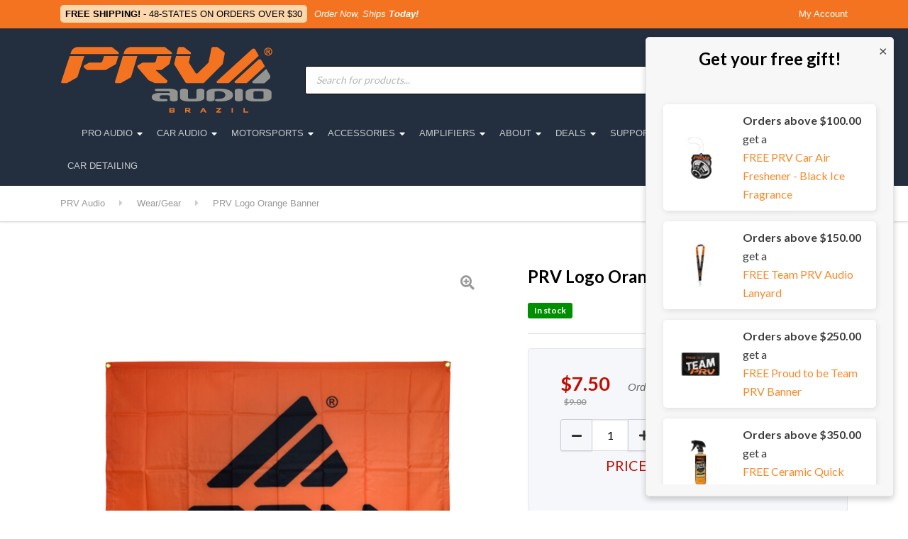

--- FILE ---
content_type: text/html; charset=UTF-8
request_url: https://prvaudio.com/products/prv-logo-orange-banner/
body_size: 49190
content:

<!DOCTYPE html>
<html lang="en-US" class="no-js">
	<head>
		<meta charset="UTF-8" />
		<meta name="viewport" content="width=device-width, initial-scale=1.0" />
		
		<meta name='robots' content='index, follow, max-image-preview:large, max-snippet:-1, max-video-preview:-1' />

<!-- Google Tag Manager for WordPress by gtm4wp.com -->
<script data-cfasync="false" data-pagespeed-no-defer>
	var gtm4wp_datalayer_name = "dataLayer";
	var dataLayer = dataLayer || [];
</script>
<!-- End Google Tag Manager for WordPress by gtm4wp.com --><script>window._wca = window._wca || [];</script>

	<!-- This site is optimized with the Yoast SEO Premium plugin v19.6 (Yoast SEO v19.12) - https://yoast.com/wordpress/plugins/seo/ -->
	<title>PRV Logo Orange Banner - PRV Audio</title>
	<link rel="canonical" href="https://prvaudio.com/products/prv-logo-orange-banner/" />
	<meta property="og:locale" content="en_US" />
	<meta property="og:type" content="article" />
	<meta property="og:title" content="PRV Logo Orange Banner" />
	<meta property="og:description" content="Showcase your passion for exceptional quality and superior sound fidelity with this bright PRV Audio Banner, with the striking PRV Audio logo in black against an orange background. Features metal grommets for easy attachment and durability. Product Dimensions: (W x H): 59″ x 35″" />
	<meta property="og:url" content="https://prvaudio.com/products/prv-logo-orange-banner/" />
	<meta property="og:site_name" content="PRV Audio" />
	<meta property="article:modified_time" content="2024-06-04T14:03:50+00:00" />
	<meta property="og:image" content="https://prvaudio.com/wp-content/uploads/2023/06/BAN-PRV-SYM-ORA-R-Main-View-2023.jpg" />
	<meta property="og:image:width" content="1200" />
	<meta property="og:image:height" content="1200" />
	<meta property="og:image:type" content="image/jpeg" />
	<meta name="twitter:card" content="summary_large_image" />
	<meta name="twitter:label1" content="Est. reading time" />
	<meta name="twitter:data1" content="1 minute" />
	<script type="application/ld+json" class="yoast-schema-graph">{"@context":"https://schema.org","@graph":[{"@type":"WebPage","@id":"https://prvaudio.com/products/prv-logo-orange-banner/","url":"https://prvaudio.com/products/prv-logo-orange-banner/","name":"PRV Logo Orange Banner - PRV Audio","isPartOf":{"@id":"https://prvaudio.com/#website"},"primaryImageOfPage":{"@id":"https://prvaudio.com/products/prv-logo-orange-banner/#primaryimage"},"image":{"@id":"https://prvaudio.com/products/prv-logo-orange-banner/#primaryimage"},"thumbnailUrl":"https://prvaudio.com/wp-content/uploads/2023/06/BAN-PRV-SYM-ORA-R-Main-View-2023.jpg","datePublished":"2023-06-21T20:09:57+00:00","dateModified":"2024-06-04T14:03:50+00:00","breadcrumb":{"@id":"https://prvaudio.com/products/prv-logo-orange-banner/#breadcrumb"},"inLanguage":"en-US","potentialAction":[{"@type":"ReadAction","target":["https://prvaudio.com/products/prv-logo-orange-banner/"]}]},{"@type":"ImageObject","inLanguage":"en-US","@id":"https://prvaudio.com/products/prv-logo-orange-banner/#primaryimage","url":"https://prvaudio.com/wp-content/uploads/2023/06/BAN-PRV-SYM-ORA-R-Main-View-2023.jpg","contentUrl":"https://prvaudio.com/wp-content/uploads/2023/06/BAN-PRV-SYM-ORA-R-Main-View-2023.jpg","width":1200,"height":1200,"caption":"BAN-PRV-SYM-ORA-R - Main View - 2023"},{"@type":"BreadcrumbList","@id":"https://prvaudio.com/products/prv-logo-orange-banner/#breadcrumb","itemListElement":[{"@type":"ListItem","position":1,"name":"Home","item":"https://prvaudio.com/"},{"@type":"ListItem","position":2,"name":"Shop","item":"https://prvaudio.com/shop/"},{"@type":"ListItem","position":3,"name":"PRV Logo Orange Banner"}]},{"@type":"WebSite","@id":"https://prvaudio.com/#website","url":"https://prvaudio.com/","name":"PRV Audio","description":"Pro Audio | Car Audio Products","publisher":{"@id":"https://prvaudio.com/#organization"},"potentialAction":[{"@type":"SearchAction","target":{"@type":"EntryPoint","urlTemplate":"https://prvaudio.com/?s={search_term_string}"},"query-input":"required name=search_term_string"}],"inLanguage":"en-US"},{"@type":"Organization","@id":"https://prvaudio.com/#organization","name":"PRV Audio","url":"https://prvaudio.com/","logo":{"@type":"ImageObject","inLanguage":"en-US","@id":"https://prvaudio.com/#/schema/logo/image/","url":"https://prvaudio.com/wp-content/uploads/2019/04/PRV-Website-Logo-Original.png","contentUrl":"https://prvaudio.com/wp-content/uploads/2019/04/PRV-Website-Logo-Original.png","width":300,"height":115,"caption":"PRV Audio"},"image":{"@id":"https://prvaudio.com/#/schema/logo/image/"}}]}</script>
	<!-- / Yoast SEO Premium plugin. -->


<link rel='dns-prefetch' href='//static.klaviyo.com' />
<link rel='dns-prefetch' href='//ecom.acima.com' />
<link rel='dns-prefetch' href='//stats.wp.com' />
<link rel='dns-prefetch' href='//fonts.googleapis.com' />
<link rel='dns-prefetch' href='//use.fontawesome.com' />
<link rel="alternate" type="application/rss+xml" title="PRV Audio &raquo; Feed" href="https://prvaudio.com/feed/" />
<link rel="alternate" type="application/rss+xml" title="PRV Audio &raquo; Comments Feed" href="https://prvaudio.com/comments/feed/" />
<link rel="alternate" type="application/rss+xml" title="PRV Audio &raquo; PRV Logo Orange Banner Comments Feed" href="https://prvaudio.com/products/prv-logo-orange-banner/feed/" />
<link rel="alternate" title="oEmbed (JSON)" type="application/json+oembed" href="https://prvaudio.com/wp-json/oembed/1.0/embed?url=https%3A%2F%2Fprvaudio.com%2Fproducts%2Fprv-logo-orange-banner%2F" />
<link rel="alternate" title="oEmbed (XML)" type="text/xml+oembed" href="https://prvaudio.com/wp-json/oembed/1.0/embed?url=https%3A%2F%2Fprvaudio.com%2Fproducts%2Fprv-logo-orange-banner%2F&#038;format=xml" />
<style id='wp-img-auto-sizes-contain-inline-css' type='text/css'>
img:is([sizes=auto i],[sizes^="auto," i]){contain-intrinsic-size:3000px 1500px}
/*# sourceURL=wp-img-auto-sizes-contain-inline-css */
</style>
<link rel='stylesheet' id='yith_woocompare_page-css' href='https://prvaudio.com/wp-content/plugins/yith-woocommerce-compare-premium/assets/css/style.css?ver=2.21.0' type='text/css' media='all' />
<style id='yith_woocompare_page-inline-css' type='text/css'>

				#yith-woocompare-cat-nav h3 {
                    color: #333333;
                }
                #yith-woocompare-cat-nav li a {
                    color: #777777;
                }
                #yith-woocompare-cat-nav li a:hover, #yith-woocompare-cat-nav li .active {
                    color: #333333;
                }
                table.compare-list .remove a {
                    color: #777777;
                }
                table.compare-list .remove a:hover {
                    color: #333333;
                }
                a.button.yith_woocompare_clear, table.compare-list .product_info .button, table.compare-list .add-to-cart .button, table.compare-list .added_to_cart {
                    color: #ffffff;
                    background-color: #b2b2b2;
                }
               	a.button.yith_woocompare_clear:hover, table.compare-list .product_info .button:hover, table.compare-list .add-to-cart .button:hover, table.compare-list .added_to_cart:hover {
                    color: #ffffff;
                    background-color: #303030;
                }
                table.compare-list .rating .star-rating {
                    color: #303030;
                }
                #yith-woocompare-related .yith-woocompare-related-title {
                    color: #333333;
                }
                #yith-woocompare-related .related-products .button {
                    color: #ffffff;
                    background-color: #b2b2b2;
                }
                #yith-woocompare-related .related-products .button:hover {
                    color: #ffffff;
                    background-color: #303030;
                }
                #yith-woocompare-share h3 {
                    color: #333333;
                }
                table.compare-list tr.different, table.compare-list tr.different th {
                	background-color: #e4e4e4 !important;
                }
/*# sourceURL=yith_woocompare_page-inline-css */
</style>
<link rel='stylesheet' id='jquery-fixedheadertable-style-css' href='https://prvaudio.com/wp-content/plugins/yith-woocommerce-compare-premium/assets/css/jquery.dataTables.css?ver=1.10.18' type='text/css' media='all' />
<style id='wp-emoji-styles-inline-css' type='text/css'>

	img.wp-smiley, img.emoji {
		display: inline !important;
		border: none !important;
		box-shadow: none !important;
		height: 1em !important;
		width: 1em !important;
		margin: 0 0.07em !important;
		vertical-align: -0.1em !important;
		background: none !important;
		padding: 0 !important;
	}
/*# sourceURL=wp-emoji-styles-inline-css */
</style>
<style id='wp-block-library-inline-css' type='text/css'>
:root{--wp-block-synced-color:#7a00df;--wp-block-synced-color--rgb:122,0,223;--wp-bound-block-color:var(--wp-block-synced-color);--wp-editor-canvas-background:#ddd;--wp-admin-theme-color:#007cba;--wp-admin-theme-color--rgb:0,124,186;--wp-admin-theme-color-darker-10:#006ba1;--wp-admin-theme-color-darker-10--rgb:0,107,160.5;--wp-admin-theme-color-darker-20:#005a87;--wp-admin-theme-color-darker-20--rgb:0,90,135;--wp-admin-border-width-focus:2px}@media (min-resolution:192dpi){:root{--wp-admin-border-width-focus:1.5px}}.wp-element-button{cursor:pointer}:root .has-very-light-gray-background-color{background-color:#eee}:root .has-very-dark-gray-background-color{background-color:#313131}:root .has-very-light-gray-color{color:#eee}:root .has-very-dark-gray-color{color:#313131}:root .has-vivid-green-cyan-to-vivid-cyan-blue-gradient-background{background:linear-gradient(135deg,#00d084,#0693e3)}:root .has-purple-crush-gradient-background{background:linear-gradient(135deg,#34e2e4,#4721fb 50%,#ab1dfe)}:root .has-hazy-dawn-gradient-background{background:linear-gradient(135deg,#faaca8,#dad0ec)}:root .has-subdued-olive-gradient-background{background:linear-gradient(135deg,#fafae1,#67a671)}:root .has-atomic-cream-gradient-background{background:linear-gradient(135deg,#fdd79a,#004a59)}:root .has-nightshade-gradient-background{background:linear-gradient(135deg,#330968,#31cdcf)}:root .has-midnight-gradient-background{background:linear-gradient(135deg,#020381,#2874fc)}:root{--wp--preset--font-size--normal:16px;--wp--preset--font-size--huge:42px}.has-regular-font-size{font-size:1em}.has-larger-font-size{font-size:2.625em}.has-normal-font-size{font-size:var(--wp--preset--font-size--normal)}.has-huge-font-size{font-size:var(--wp--preset--font-size--huge)}.has-text-align-center{text-align:center}.has-text-align-left{text-align:left}.has-text-align-right{text-align:right}.has-fit-text{white-space:nowrap!important}#end-resizable-editor-section{display:none}.aligncenter{clear:both}.items-justified-left{justify-content:flex-start}.items-justified-center{justify-content:center}.items-justified-right{justify-content:flex-end}.items-justified-space-between{justify-content:space-between}.screen-reader-text{border:0;clip-path:inset(50%);height:1px;margin:-1px;overflow:hidden;padding:0;position:absolute;width:1px;word-wrap:normal!important}.screen-reader-text:focus{background-color:#ddd;clip-path:none;color:#444;display:block;font-size:1em;height:auto;left:5px;line-height:normal;padding:15px 23px 14px;text-decoration:none;top:5px;width:auto;z-index:100000}html :where(.has-border-color){border-style:solid}html :where([style*=border-top-color]){border-top-style:solid}html :where([style*=border-right-color]){border-right-style:solid}html :where([style*=border-bottom-color]){border-bottom-style:solid}html :where([style*=border-left-color]){border-left-style:solid}html :where([style*=border-width]){border-style:solid}html :where([style*=border-top-width]){border-top-style:solid}html :where([style*=border-right-width]){border-right-style:solid}html :where([style*=border-bottom-width]){border-bottom-style:solid}html :where([style*=border-left-width]){border-left-style:solid}html :where(img[class*=wp-image-]){height:auto;max-width:100%}:where(figure){margin:0 0 1em}html :where(.is-position-sticky){--wp-admin--admin-bar--position-offset:var(--wp-admin--admin-bar--height,0px)}@media screen and (max-width:600px){html :where(.is-position-sticky){--wp-admin--admin-bar--position-offset:0px}}
.has-text-align-justify{text-align:justify;}
/*wp_block_styles_on_demand_placeholder:697c738f6662b*/
/*# sourceURL=wp-block-library-inline-css */
</style>
<style id='classic-theme-styles-inline-css' type='text/css'>
/*! This file is auto-generated */
.wp-block-button__link{color:#fff;background-color:#32373c;border-radius:9999px;box-shadow:none;text-decoration:none;padding:calc(.667em + 2px) calc(1.333em + 2px);font-size:1.125em}.wp-block-file__button{background:#32373c;color:#fff;text-decoration:none}
/*# sourceURL=/wp-includes/css/classic-themes.min.css */
</style>
<link rel='stylesheet' id='cr-frontend-css-css' href='https://prvaudio.com/wp-content/plugins/customer-reviews-woocommerce/css/frontend.css?ver=5.89.0' type='text/css' media='all' />
<link rel='stylesheet' id='acima-credit-css-css' href='https://prvaudio.com/wp-content/plugins/acima-leasing-payment-gateway/public/css/acima-credit.css?ver=3.3.0' type='text/css' media='all' />
<link rel='stylesheet' id='acima-credit-checkout-css-css' href='https://prvaudio.com/wp-content/plugins/acima-leasing-payment-gateway/public/css/checkout.css?ver=3.3.0' type='text/css' media='all' />
<link rel='stylesheet' id='acima-credit-pre-approval-css-css' href='https://prvaudio.com/wp-content/plugins/acima-leasing-payment-gateway/public/css/pre-approval.css?ver=3.3.0' type='text/css' media='all' />
<link rel='stylesheet' id='contact-form-7-css' href='https://prvaudio.com/wp-content/plugins/contact-form-7/includes/css/styles.css?ver=5.6.3' type='text/css' media='all' />
<style id='contact-form-7-inline-css' type='text/css'>
.wpcf7 .wpcf7-recaptcha iframe {margin-bottom: 0;}.wpcf7 .wpcf7-recaptcha[data-align="center"] > div {margin: 0 auto;}.wpcf7 .wpcf7-recaptcha[data-align="right"] > div {margin: 0 0 0 auto;}
/*# sourceURL=contact-form-7-inline-css */
</style>
<link rel='stylesheet' id='fgs-frontend-styles-css' href='https://prvaudio.com/wp-content/plugins/free-gift-scheduler/assets/css/fgs-frontend-styles.css?ver=1743093846' type='text/css' media='all' />
<link rel='stylesheet' id='owl-carousel-css' href='https://prvaudio.com/wp-content/plugins/free-gifts-for-woocommerce/assets/css/owl.carousel.min.css?ver=6.1' type='text/css' media='all' />
<link rel='stylesheet' id='fgf-owl-carousel-css' href='https://prvaudio.com/wp-content/plugins/free-gifts-for-woocommerce/assets/css/owl-carousel-enhanced.css?ver=6.1' type='text/css' media='all' />
<link rel='stylesheet' id='lightcase-css' href='https://prvaudio.com/wp-content/plugins/free-gifts-for-woocommerce/assets/css/lightcase.min.css?ver=6.1' type='text/css' media='all' />
<link rel='stylesheet' id='fgf-frontend-css-css' href='https://prvaudio.com/wp-content/plugins/free-gifts-for-woocommerce/assets/css/frontend.css?ver=6.1' type='text/css' media='all' />
<link rel='stylesheet' id='my-plugin-frontend-style-css' href='https://prvaudio.com/wp-content/plugins/popups-scheduler/assets/css/ps-frontend-style.css?ver=1743173269' type='text/css' media='all' />
<link rel='stylesheet' id='accordions-css-css' href='https://prvaudio.com/wp-content/plugins/woo-accordions/assets/css/woco-accordion.css?ver=6.9' type='text/css' media='all' />
<style id='accordions-css-inline-css' type='text/css'>
body .accordion-header h1{ color:#666666;}body .accordion-item-active .accordion-header h1{ color:#000000;}body .accordion-header{ background:#f5f7fa; }body .accordion-item-active .accordion-header{ background:#f78a2b; }.accordion-header-icon{ color:#666666; }.accordion-header-icon.accordion-header-icon-active{ color:#000000;}
/*# sourceURL=accordions-css-inline-css */
</style>
<link rel='stylesheet' id='wcpf-plugin-style-css' href='https://prvaudio.com/wp-content/plugins/woocommerce-product-filters/assets/css/plugin.css?ver=1.3.10' type='text/css' media='all' />
<link rel='stylesheet' id='photoswipe-css' href='https://prvaudio.com/wp-content/plugins/woocommerce/assets/css/photoswipe/photoswipe.min.css?ver=7.2.0' type='text/css' media='all' />
<link rel='stylesheet' id='photoswipe-default-skin-css' href='https://prvaudio.com/wp-content/plugins/woocommerce/assets/css/photoswipe/default-skin/default-skin.min.css?ver=7.2.0' type='text/css' media='all' />
<style id='woocommerce-inline-inline-css' type='text/css'>
.woocommerce form .form-row .required { visibility: visible; }
/*# sourceURL=woocommerce-inline-inline-css */
</style>
<link rel='stylesheet' id='woo-variation-swatches-css' href='https://prvaudio.com/wp-content/plugins/woo-variation-swatches/assets/css/frontend.min.css?ver=1671134618' type='text/css' media='all' />
<style id='woo-variation-swatches-inline-css' type='text/css'>
:root {
--wvs-tick:url("data:image/svg+xml;utf8,%3Csvg filter='drop-shadow(0px 0px 2px rgb(0 0 0 / .8))' xmlns='http://www.w3.org/2000/svg'  viewBox='0 0 30 30'%3E%3Cpath fill='none' stroke='%23ffffff' stroke-linecap='round' stroke-linejoin='round' stroke-width='4' d='M4 16L11 23 27 7'/%3E%3C/svg%3E");

--wvs-cross:url("data:image/svg+xml;utf8,%3Csvg filter='drop-shadow(0px 0px 5px rgb(255 255 255 / .6))' xmlns='http://www.w3.org/2000/svg' width='72px' height='72px' viewBox='0 0 24 24'%3E%3Cpath fill='none' stroke='%23ff0000' stroke-linecap='round' stroke-width='0.6' d='M5 5L19 19M19 5L5 19'/%3E%3C/svg%3E");
--wvs-single-product-item-width:30px;
--wvs-single-product-item-height:30px;
--wvs-single-product-item-font-size:16px}
/*# sourceURL=woo-variation-swatches-inline-css */
</style>
<link rel='stylesheet' id='gateway-css' href='https://prvaudio.com/wp-content/plugins/woocommerce-paypal-payments/modules/ppcp-button/assets/css/gateway.css?ver=3.3.2' type='text/css' media='all' />
<link rel='stylesheet' id='jquery-colorbox-css' href='https://prvaudio.com/wp-content/plugins/yith-woocommerce-compare-premium/assets/css/colorbox.css?ver=1.6.1' type='text/css' media='all' />
<link rel='stylesheet' id='yith-woocompare-widget-css' href='https://prvaudio.com/wp-content/plugins/yith-woocommerce-compare-premium/assets/css/widget.css?ver=2.21.0' type='text/css' media='all' />
<link rel='stylesheet' id='dgwt-wcas-style-css' href='https://prvaudio.com/wp-content/plugins/ajax-search-for-woocommerce/assets/css/style.min.css?ver=1.26.1' type='text/css' media='all' />
<link rel='stylesheet' id='wc-avatax-frontend-css' href='https://prvaudio.com/wp-content/plugins/woocommerce-avatax/assets/css/frontend/wc-avatax-frontend.min.css?ver=2.10.1' type='text/css' media='all' />
<link rel='stylesheet' id='woo_conditional_shipping_css-css' href='https://prvaudio.com/wp-content/plugins/conditional-shipping-for-woocommerce/includes/frontend/../../frontend/css/woo-conditional-shipping.css?ver=2.3.2.free' type='text/css' media='all' />
<style id="woondershop-google-fonts-css" media="all">/* latin-ext */
@font-face {
  font-family: 'Lato';
  font-style: normal;
  font-weight: 400;
  font-display: swap;
  src: url(/fonts.gstatic.com/s/lato/v25/S6uyw4BMUTPHjxAwXiWtFCfQ7A.woff2) format('woff2');
  unicode-range: U+0100-02BA, U+02BD-02C5, U+02C7-02CC, U+02CE-02D7, U+02DD-02FF, U+0304, U+0308, U+0329, U+1D00-1DBF, U+1E00-1E9F, U+1EF2-1EFF, U+2020, U+20A0-20AB, U+20AD-20C0, U+2113, U+2C60-2C7F, U+A720-A7FF;
}
/* latin */
@font-face {
  font-family: 'Lato';
  font-style: normal;
  font-weight: 400;
  font-display: swap;
  src: url(/fonts.gstatic.com/s/lato/v25/S6uyw4BMUTPHjx4wXiWtFCc.woff2) format('woff2');
  unicode-range: U+0000-00FF, U+0131, U+0152-0153, U+02BB-02BC, U+02C6, U+02DA, U+02DC, U+0304, U+0308, U+0329, U+2000-206F, U+20AC, U+2122, U+2191, U+2193, U+2212, U+2215, U+FEFF, U+FFFD;
}
/* latin-ext */
@font-face {
  font-family: 'Lato';
  font-style: normal;
  font-weight: 700;
  font-display: swap;
  src: url(/fonts.gstatic.com/s/lato/v25/S6u9w4BMUTPHh6UVSwaPGQ3q5d0N7w.woff2) format('woff2');
  unicode-range: U+0100-02BA, U+02BD-02C5, U+02C7-02CC, U+02CE-02D7, U+02DD-02FF, U+0304, U+0308, U+0329, U+1D00-1DBF, U+1E00-1E9F, U+1EF2-1EFF, U+2020, U+20A0-20AB, U+20AD-20C0, U+2113, U+2C60-2C7F, U+A720-A7FF;
}
/* latin */
@font-face {
  font-family: 'Lato';
  font-style: normal;
  font-weight: 700;
  font-display: swap;
  src: url(/fonts.gstatic.com/s/lato/v25/S6u9w4BMUTPHh6UVSwiPGQ3q5d0.woff2) format('woff2');
  unicode-range: U+0000-00FF, U+0131, U+0152-0153, U+02BB-02BC, U+02C6, U+02DA, U+02DC, U+0304, U+0308, U+0329, U+2000-206F, U+20AC, U+2122, U+2191, U+2193, U+2212, U+2215, U+FEFF, U+FFFD;
}
</style>
<link rel='stylesheet' id='font-awesome-official-css' href='https://use.fontawesome.com/releases/v6.1.1/css/all.css' type='text/css' media='all' integrity="sha384-/frq1SRXYH/bSyou/HUp/hib7RVN1TawQYja658FEOodR/FQBKVqT9Ol+Oz3Olq5" crossorigin="anonymous" />
<link rel='stylesheet' id='wcwl_frontend-css' href='https://prvaudio.com/wp-content/plugins/woocommerce-waitlist/includes/css/src/wcwl_frontend.min.css?ver=2.2.4' type='text/css' media='all' />
<link rel='stylesheet' id='dashicons-css' href='https://prvaudio.com/wp-includes/css/dashicons.min.css?ver=6.9' type='text/css' media='all' />
<style id='dashicons-inline-css' type='text/css'>
[data-font="Dashicons"]:before {font-family: 'Dashicons' !important;content: attr(data-icon) !important;speak: none !important;font-weight: normal !important;font-variant: normal !important;text-transform: none !important;line-height: 1 !important;font-style: normal !important;-webkit-font-smoothing: antialiased !important;-moz-osx-font-smoothing: grayscale !important;}
/*# sourceURL=dashicons-inline-css */
</style>
<link rel='stylesheet' id='woondershop-theme-css' href='https://prvaudio.com/wp-content/themes/woondershop-pt/assets/dist/css/woondershop-jungle.min.css?ver=3.10.12' type='text/css' media='all' />
<style id='woondershop-theme-inline-css' type='text/css'>
/* WP Customizer start */

.top__container, .top .widget_nav_menu .menu .sub-menu, .top .widget_nav_menu .menu .sub-menu a { background: #f47321; }
.top .widget_nav_menu .menu .sub-menu .menu-item:focus>a, .top .widget_nav_menu .menu .sub-menu .menu-item:hover>a { background: #f8a16a; }

@media (max-width: 991px) { .navigation-bar { background-color: #141a22; } }
@media (max-width: 991px) { .main-navigation a { color: #ffffff; } }
@media (max-width: 991px) { .main-navigation .menu-item.is-hover>a, .main-navigation .menu-item:focus>a, .main-navigation .menu-item:hover>a, .main-navigation .dropdown-toggle { background-color: #242f3d; } }
@media (max-width: 991px) { .main-navigation .dropdown-toggle { color: #516a8a; } }
@media (max-width: 991px) { .main-navigation .sub-menu a, .main-navigation .sub-menu { background-color: #242f3d; } }
@media (max-width: 991px) { .main-navigation .sub-menu a { border-color: #465b77; } }
@media (max-width: 991px) { .main-navigation .sub-menu a { color: #ffffff; } }
@media (max-width: 991px) { .main-navigation .sub-menu .menu-item:focus>a, .main-navigation .sub-menu .menu-item:hover>a { background-color: #3a4857; } }
@media (min-width: 992px) { .main-navigation a { color: #c7cace; } }
@media (min-width: 992px) { .main-navigation a::after { color: #ffffff; } }
@media (min-width: 992px) { .main-navigation .menu-item.is-hover>a, .main-navigation .menu-item:focus>a, .main-navigation .menu-item:hover>a { color: #ffffff; } }
@media (min-width: 992px) { .main-navigation>.current-menu-item:focus>a, .main-navigation>.current-menu-item:hover>a, .main-navigation>.current-menu-item>a { color: #ffffff; } }
@media (min-width: 992px) { .main-navigation > .current-menu-item > a::before { background-color: #ffffff; } }
@media (min-width: 992px) { .main-navigation .sub-menu a, .main-navigation .sub-menu, .main-navigation .sub-menu .menu-item:focus > a, .main-navigation .sub-menu .menu-item:hover > a, .main-navigation .sub-menu .menu-item[aria-expanded="true"] > a { background-color: #ffffff; } }
@media (min-width: 992px) { .main-navigation .sub-menu .menu-item > a:hover { background-color: #f0f0f0; } }
@media (min-width: 992px) { .main-navigation .sub-menu a { border-color: #f0f0f0; } }
@media (min-width: 992px) { .main-navigation .featured-dropdown > .sub-menu::before { border-bottom-color: #ffffff; } }
@media (min-width: 992px) { .main-navigation .sub-menu > .menu-item-has-children > a::after { color: #d1d1d1; } }
@media (min-width: 992px) { .main-navigation .sub-menu a, .main-navigation .sub-menu .menu-item > a { color: #666666; } }
@media (min-width: 992px) { .main-navigation .sub-menu .menu-item-icon { color: #949494; } }
@media (min-width: 992px) { .main-navigation .sub-menu .menu-item:focus > a, .main-navigation .sub-menu .menu-item:hover > a, .main-navigation .sub-menu .menu-item[aria-expanded=true] > a, .main-navigation .sub-menu .menu-item:focus > a .menu-item-icon, .main-navigation .sub-menu .menu-item:hover > a .menu-item-icon, .main-navigation .sub-menu .menu-item[aria-expanded="true"] > a .menu-item-icon { color: #000000; } }
.header__container, .navigation-bar__container, .navigation-bar__container, .benefit-bar__container, .header-mobile__container, body.woondershop-has-mobile-sticky-header .header-mobile__container { background-color: #232f3f; }
.page-header__title { color: #000000; }
.breadcrumbs a, .breadcrumbs span > span { color: #999999; }
.content-area, .accordion__content .panel-body, .woocommerce-tabs .woocommerce-Tabs-panel { color: #666666; }
h1, h2, h3, h4, h5, h6, .post-navigation__title, .accordion__panel .panel-title a.collapsed, .accordion__panel .panel-title a, .accordion .more-link, .latest-news--more-news, .wpf_item_name, .woonder-product__title, .woocommerce-tabs .woocommerce-Reviews .woocommerce-Reviews-title, .woocommerce-tabs .woocommerce-Reviews .comment-reply-title { color: #000000; }
.header__logo-text, .widget_product_search .search-field, .header__widgets .shopping-cart__link, a.icon-box:focus .icon-box__icon, a.icon-box:hover .icon-box__icon, .benefit-bar a.icon-box:focus .icon-box__icon, .benefit-bar a.icon-box:hover .icon-box__icon, .widget_search .search-submit { color: #f39f39; }
.shopping-cart .woondershop-cart-quantity, .header-mobile__cart-toggler .woondershop-cart-quantity { color: #f7c281; }
.main-navigation a::before, .wpf_slider.ui-slider .ui-slider-handle, .wpf_slider.ui-slider .ui-widget-header, .widget_calendar caption, .pw-instagram__item--cta, .wpf_item input[type=checkbox]::before, .widget_tag_cloud a:focus, .widget_tag_cloud a:hover, .main-navigation__label { background-color: #f39f39; }
.widget_search .search-submit, .header__widgets .widget_product_search .search-field + button, .header__widgets .ysm_search_widget .search-field + button { background-color: #f7c281; }
.pagination .current, .pagination .current:hover, .pagination .current:focus, .woocommerce-pagination ul .current, .woocommerce-pagination ul .current:focus, .woocommerce-pagination ul .current:hover, .woocommerce .quantity .ui-spinner-button:hover { background-color: #fad7ac; }
.pw-instagram__item--cta:hover, .widget_tag_cloud a:active:hover, .widget_search .search-submit:focus, .widget_search .search-submit:hover, .header__widgets .widget_product_search .search-field + button:focus, .header__widgets .widget_product_search .search-field + button:hover, .header__widgets .ysm_search_widget .search-field + button:focus, .header__widgets .ysm_search_widget .search-field + button:hover { background-color: #f1911c; }
select:focus, .wpf_item input[type=checkbox]:checked, .woocommerce-pagination ul .current, .woocommerce-pagination ul .current:focus, .woocommerce-pagination ul .current:hover, .product .cart .variations .variation-img--selected, .product .cart .variations .variation-img:hover, .product .woocommerce-product-gallery .flex-control-thumbs .flex-active, .product .woocommerce-product-gallery .flex-control-thumbs .flex-active:hover, .widget_tag_cloud a, .widget_tag_cloud a:focus, .widget_tag_cloud a:hover, .pagination .current, .pagination .current:hover, .woocommerce .quantity .ui-spinner-button:hover { border-color: #f39f39; }
.content-area .widget_nav_menu .current-menu-item a, .woocommerce-MyAccount-navigation-link.is-active a { border-left-color: #f39f39; }
@media (max-width: 991px) { .woocommerce-tabs .tabs .active a, .woocommerce-tabs .tabs .active a:hover { border-left-color: #f39f39; } }
.product .cart .variations .variation-img--selected::after, .product .woocommerce-product-gallery .flex-control-thumbs .flex-active-container::before { border-top-color: #f39f39; }
@media (min-width: 992px) { .woocommerce-tabs .tabs .active a, .woocommerce-tabs .tabs .active a:hover { border-top-color: #f39f39; } }
.widget_tag_cloud a:active:hover { border-color: #f1911c; }
.wpf_item .wpf_color_icons.wpf_hide_text input:checked + label { box-shadow: 0 0 0 2px #f39f39; }
a, .latest-news__more-news, .article-grid .article__more-link, .article-grid .article__container:focus .article__more-link, .article-grid .article__container:hover .article__more-link { color: #3a7bb8; }
a:hover, .latest-news__more-news:hover, .article-grid .article__more-link:hover, .article-grid .article__container:focus .article__more-link:hover, .article-grid .article__container:hover .article__more-link:hover { color: #e48c34; }
.btn-primary, .woocommerce .button, .woonder-product__button, .widget_shopping_cart .woocommerce-mini-cart__buttons .checkout, .image-banner__cta, .woocommerce-tabs .woocommerce-Reviews .submit, .smart-search-view-all-holder > a { background: #ffc768 linear-gradient(to bottom, #ffc768, #ffa50c); }
.btn-primary:focus, .btn-primary:hover, .btn-primary:active:hover, .woocommerce .button:focus, .woocommerce .button:hover, .woocommerce .button:active:hover, .woonder-product__button:focus, .woonder-product__button:hover, .woonder-product__button:active:hover, .widget_shopping_cart .woocommerce-mini-cart__buttons .checkout:focus, .widget_shopping_cart .woocommerce-mini-cart__buttons .checkout:hover, .widget_shopping_cart .woocommerce-mini-cart__buttons .checkout:active:hover, .image-banner__cta:focus, .image-banner__cta:hover, .image-banner__cta:active:hover, .woocommerce-tabs .woocommerce-Reviews .submit:focus, .woocommerce-tabs .woocommerce-Reviews .submit:hover, .woocommerce-tabs .woocommerce-Reviews .submit:active:hover, .smart-search-view-all-holder > a:focus, .smart-search-view-all-holder > a:hover, .smart-search-view-all-holder > a:active:hover { background: #ffb83f linear-gradient(to bottom, #ffb83f, #d88800); }
.btn-primary, .woocommerce .button, .woonder-product__button, .widget_shopping_cart .woocommerce-mini-cart__buttons .checkout, .image-banner__cta, .woocommerce-tabs .woocommerce-Reviews .submit, .smart-search-view-all-holder > a, .product .cart .single_add_to_cart_button { border-color: #ffa50c; }
.btn-primary:focus, .btn-primary:hover, .btn-primary:active:hover, .woocommerce .button:focus, .woocommerce .button:hover, .woocommerce .button:active:hover, .woonder-product__button:focus, .woonder-product__button:hover, .woonder-product__button:active:hover, .widget_shopping_cart .woocommerce-mini-cart__buttons .checkout:focus, .widget_shopping_cart .woocommerce-mini-cart__buttons .checkout:hover, .widget_shopping_cart .woocommerce-mini-cart__buttons .checkout:active:hover, .image-banner__cta:focus, .image-banner__cta:hover, .image-banner__cta:active:hover, .woocommerce-tabs .woocommerce-Reviews .submit:focus, .woocommerce-tabs .woocommerce-Reviews .submit:hover, .woocommerce-tabs .woocommerce-Reviews .submit:active:hover, .smart-search-view-all-holder > a:focus, .smart-search-view-all-holder > a:hover, .smart-search-view-all-holder > a:active:hover { border-color: #d88800; }

.btn-light, .btn-light:focus, .btn-light:hover, .btn-light:active:hover { color: #333333; }
.btn-light { background-color: #ffffff; }
.btn-light:focus, .btn-light:hover { background-color: #f0f0f0; }
.btn-light:active:hover { background-color: #e0e0e0; }
.btn-light { border-color: #ffffff; }
.btn-light:focus, .btn-light:hover { border-color: #f0f0f0; }
.btn-light:active:hover { border-color: #e0e0e0; }
.btn-dark { background-color: #485769; }
.btn-dark:focus, .btn-dark:hover { background-color: #3c4857; }
.btn-dark:active:hover { background-color: #2f3945; }
.btn-dark { border-color: #485769; }
.btn-dark:focus, .btn-dark:hover { border-color: #3c4857; }
.btn-dark:active:hover { border-color: #2f3945; }
.ws-yen .path1:before, .ws-tag .path1:before, .ws-return .path2:before, .ws-coins-1 .path1:before, .ws-sign .path1:before, .ws-heart .path1:before, .ws-wallet .path1:before, .ws-shopping-bag-2 .path1:before, .ws-delivery-truck-1 .path1:before, .ws-delivery-truck .path1:before, .ws-ticket .path1:before, .ws-task .path1:before, .ws-chat .path1:before, .ws-chat .path2:before, .ws-shopping-basket .path1:before, .ws-shopping-bag-1 .path1:before, .ws-loupe .path1:before, .ws-percentage .path2:before, .ws-review .path1:before, .ws-receipt .path1:before, .ws-smartphone-1 .path2:before, .ws-smartphone .path2:before, .ws-atm .path1:before, .ws-email .path3:before, .ws-pin .path2:before, .ws-list .path2:before, .ws-hanger-1 .path1:before, .ws-hanger .path1:before, .ws-gift .path1:before, .ws-gift-bag .path1:before, .ws-package-2 .path1:before, .ws-dollar .path1:before, .ws-euro .path1:before, .ws-coins .path1:before, .ws-cursor .path2:before, .ws-online-banking .path1:before, .ws-cash-1 .path1:before, .ws-cash .path1:before, .ws-trolley .path1:before, .ws-shopping-cart-2 .path1:before, .ws-shopping-cart-1 .path1:before, .ws-shopping-cart .path1:before, .ws-credit-card-1 .path1:before, .ws-credit-card .path1:before, .ws-calculator .path1:before, .ws-package-1 .path1:before, .ws-package .path1:before, .ws-medal .path1:before, .ws-barcode .path1:before, .ws-barcode .path2:before, .ws-barcode .path3:before, .ws-barcode .path4:before, .ws-barcode .path5:before, .ws-barcode .path6:before, .ws-shopping-bag .path1:before, .ws-worldwide .path1:before { color: #f39f39; }
.ws-yen .path2::before, .ws-tag .path2::before, .ws-tag .path3::before, .ws-return .path1::before, .ws-coins-1 .path2::before, .ws-coins-1 .path3::before, .ws-coins-1 .path4::before, .ws-coins-1 .path5::before, .ws-sign .path2::before, .ws-sign .path3::before, .ws-heart .path2::before, .ws-heart .path3::before, .ws-heart .path4::before, .ws-wallet .path2::before, .ws-wallet .path3::before, .ws-shopping-bag-2 .path2::before, .ws-shopping-bag-2 .path3::before, .ws-shopping-bag-2 .path4::before, .ws-delivery-truck-1 .path2::before, .ws-delivery-truck-1 .path3::before, .ws-delivery-truck-1 .path4::before, .ws-delivery-truck .path2::before, .ws-ticket .path2::before, .ws-ticket .path3::before, .ws-task .path2::before, .ws-task .path3::before, .ws-task .path4::before, .ws-task .path5::before, .ws-task .path6::before, .ws-task .path7::before, .ws-task .path8::before, .ws-task .path9::before, .ws-task .path10::before, .ws-chat .path3::before, .ws-chat .path4::before, .ws-shopping-basket .path2::before, .ws-shopping-basket .path3::before, .ws-shopping-basket .path4::before, .ws-shopping-basket .path5::before, .ws-shopping-bag-1 .path2::before, .ws-shopping-bag-1 .path3::before, .ws-loupe .path2::before, .ws-loupe .path3::before, .ws-percentage .path1::before, .ws-percentage .path3::before, .ws-percentage .path4::before, .ws-percentage .path5::before, .ws-review .path2::before, .ws-review .path3::before, .ws-review .path4::before, .ws-receipt .path2::before, .ws-receipt .path3::before, .ws-receipt .path4::before, .ws-receipt .path5::before, .ws-receipt .path6::before, .ws-smartphone-1 .path1::before, .ws-smartphone-1 .path3::before, .ws-smartphone .path1::before, .ws-smartphone .path3::before, .ws-smartphone .path4::before, .ws-smartphone .path5::before, .ws-atm .path2::before, .ws-atm .path3::before, .ws-email .path1::before, .ws-email .path2::before, .ws-email .path4::before, .ws-email .path5::before, .ws-pin .path1::before, .ws-pin .path3::before, .ws-list .path1::before, .ws-list .path3::before, .ws-list .path4::before, .ws-list .path5::before, .ws-list .path6::before, .ws-hanger-1 .path2::before, .ws-hanger-1 .path3::before, .ws-hanger .path2::before, .ws-gift .path2::before, .ws-gift-bag .path2::before, .ws-package-2 .path2::before, .ws-package-2 .path3::before, .ws-package-2 .path4::before, .ws-package-2 .path5::before, .ws-dollar .path2::before, .ws-euro .path2::before, .ws-coins .path2::before, .ws-coins .path3::before, .ws-cursor .path1::before, .ws-cursor .path3::before, .ws-cursor .path4::before, .ws-cursor .path5::before, .ws-online-banking .path2::before, .ws-online-banking .path3::before, .ws-cash-1 .path2::before, .ws-cash-1 .path3::before, .ws-cash-1 .path4::before, .ws-cash .path2::before, .ws-cash .path3::before, .ws-cash .path4::before, .ws-trolley .path2::before, .ws-trolley .path3::before, .ws-shopping-cart-2 .path2::before, .ws-shopping-cart-2 .path3::before, .ws-shopping-cart-2 .path4::before, .ws-shopping-cart-2 .path5::before, .ws-shopping-cart-1 .path2::before, .ws-shopping-cart .path2::before, .ws-credit-card-1 .path2::before, .ws-credit-card-1 .path3::before, .ws-credit-card-1 .path4::before, .ws-credit-card-1 .path5::before, .ws-credit-card .path2::before, .ws-credit-card .path3::before, .ws-calculator .path2::before, .ws-calculator .path3::before, .ws-calculator .path4::before, .ws-calculator .path5::before, .ws-calculator .path6::before, .ws-calculator .path7::before, .ws-calculator .path8::before, .ws-calculator .path9::before, .ws-calculator .path10::before, .ws-calculator .path11::before, .ws-calculator .path12::before, .ws-calculator .path13::before, .ws-package-1 .path2::before, .ws-package .path2::before, .ws-medal .path2::before, .ws-medal .path3::before, .ws-barcode .path7::before, .ws-barcode .path8::before, .ws-barcode .path9::before, .ws-barcode .path10::before, .ws-barcode .path11::before, .ws-barcode .path12::before, .ws-shopping-bag .path2::before, .ws-shopping-bag .path3::before, .ws-shopping-bag .path4::before, .ws-worldwide .path2::before { color: #000000; }
.pt-slick-carousel__content-title { color: #000000; }
.pt-slick-carousel__content-description { color: #999999; }

body .boxed-container { background-repeat: repeat; }
body .boxed-container { background-position-x: center; }
body .boxed-container { background-position-y: center; }
body .boxed-container { background-attachment: scroll; }
body .boxed-container { background-color: #ffffff; }
.footer-top, .footer-bottom__container { background-color: #242f3d; }
.footer-top__heading { color: #ffffff; }
.footer-top, .footer-bottom { color: #c7cace; }
.footer-top a, .footer-top .widget_nav_menu .menu a, .footer-bottom a, .footer .footer-bottom .back-to-top { color: #c7cace; }



.footer-credits__container { background-color: #141a22; }
.footer-credits { color: #d8d8d8; }
.footer-back-to-top { background-color: #3a4757; }
.footer-back-to-top:focus, .footer-back-to-top:hover { background-color: #465669; }
/* WP Customizer end */
.header__logo--image { padding: 0px 0px 0px 0px; }
.has-ws-ffffff-color {color: #ffffff !important} .has-ws-ffffff-background-color {background-color: #ffffff !important} 
.has-ws-gggggg-color {color: #000000 !important} .has-ws-gggggg-background-color {background-color: #000000 !important} 
.has-ws-fjpfjp-color {color: #f39f39 !important} .has-ws-fjpfjp-background-color {background-color: #f39f39 !important} 
.has-ws-pppppp-color {color: #999999 !important} .has-ws-pppppp-background-color {background-color: #999999 !important} 
.has-ws-ggofgg-color {color: #008f00 !important} .has-ws-ggofgg-background-color {background-color: #008f00 !important} 
.has-ws-janbbo-color {color: #3a7bb8 !important} .has-ws-janbbo-background-color {background-color: #3a7bb8 !important} 
.has-ws-ffcnmo-color {color: #ffc768 !important} .has-ws-ffcnmo-background-color {background-color: #ffc768 !important} 
.has-ws-cggcgg-color {color: #c00c00 !important} .has-ws-cggcgg-background-color {background-color: #c00c00 !important} 
.has-ws-fkfkfk-color {color: #f4f4f4 !important} .has-ws-fkfkfk-background-color {background-color: #f4f4f4 !important} 
.has-ws-jjjjjj-color {color: #333333 !important} .has-ws-jjjjjj-background-color {background-color: #333333 !important} 
.has-ws-fknjih-color {color: #f47321 !important} .has-ws-fknjih-background-color {background-color: #f47321 !important} 
.has-ws-jbjbjb-color {color: #3b3b3b !important} .has-ws-jbjbjb-background-color {background-color: #3b3b3b !important} 
.has-ws-hkhaii-color {color: #141a22 !important} .has-ws-hkhaii-background-color {background-color: #141a22 !important} 
.has-ws-ikifjd-color {color: #242f3d !important} .has-ws-ikifjd-background-color {background-color: #242f3d !important} 
.has-ws-jakoln-color {color: #3a4857 !important} .has-ws-jakoln-background-color {background-color: #3a4857 !important} 
.has-ws-cncace-color {color: #c7cace !important} .has-ws-cncace-background-color {background-color: #c7cace !important} 
.has-ws-mmmmmm-color {color: #666666 !important} .has-ws-mmmmmm-background-color {background-color: #666666 !important} 
.has-ws-ijifjf-color {color: #232f3f !important} .has-ws-ijifjf-background-color {background-color: #232f3f !important} 
.has-ws-ekocjk-color {color: #e48c34 !important} .has-ws-ekocjk-background-color {background-color: #e48c34 !important} 
.has-ws-kolnmp-color {color: #485769 !important} .has-ws-kolnmp-background-color {background-color: #485769 !important} 
.has-ws-fjfkeb-color {color: #f3f4eb !important} .has-ws-fjfkeb-background-color {background-color: #f3f4eb !important} 
.has-ws-oooooo-color {color: #888888 !important} .has-ws-oooooo-background-color {background-color: #888888 !important} 
.has-ws-dododo-color {color: #d8d8d8 !important} .has-ws-dododo-background-color {background-color: #d8d8d8 !important} 
.has-ws-jaknln-color {color: #3a4757 !important} .has-ws-jaknln-background-color {background-color: #3a4757 !important} 
/*# sourceURL=woondershop-theme-inline-css */
</style>
<link rel='stylesheet' id='wp-featherlight-css' href='https://prvaudio.com/wp-content/plugins/wp-featherlight/css/wp-featherlight.min.css?ver=1.3.4' type='text/css' media='all' />
<link rel='stylesheet' id='select2-css' href='https://prvaudio.com/wp-content/plugins/woocommerce/assets/css/select2.css?ver=7.2.0' type='text/css' media='all' />
<link rel='stylesheet' id='woovr-frontend-css' href='https://prvaudio.com/wp-content/plugins/wpc-variations-radio-buttons-premium/assets/css/frontend.css?ver=3.1.6' type='text/css' media='all' />
<link rel='stylesheet' id='woondershop-child-style-css' href='https://prvaudio.com/wp-content/themes/woondershop-pt-child/style.css?ver=551797605' type='text/css' media='all' />
<link rel='stylesheet' id='css-filters-sidebar-css' href='https://prvaudio.com/wp-content/themes/woondershop-pt-child/assets/scss/filters.css?ver=3.1.1' type='text/css' media='all' />
<link rel='stylesheet' id='woondershop-mega-menus-frontend-css' href='https://prvaudio.com/wp-content/themes/woondershop-pt/inc/mega-menus/assets/css/frontend.css?ver=1.6.2' type='text/css' media='all' />
<link rel='stylesheet' id='font-awesome-official-v4shim-css' href='https://use.fontawesome.com/releases/v6.1.1/css/v4-shims.css' type='text/css' media='all' integrity="sha384-4Jczmr1SlicmtiAiHGxwWtSzLJAS97HzJsKGqfC0JtZktLrPXIux1u6GJNVRRqiN" crossorigin="anonymous" />
<link rel='stylesheet' id='jetpack_css-css' href='https://prvaudio.com/wp-content/plugins/jetpack/css/jetpack.css?ver=11.6.2' type='text/css' media='all' />
<script type="text/javascript" id="katapult_config-js-extra">
/* <![CDATA[ */
var _katapult_config = {"environment":"https://www.katapult.com","api_key":"bb2e1e8eb3b489834953ea8a3224f265aeea0ed0"};
//# sourceURL=katapult_config-js-extra
/* ]]> */
</script>
<script type="text/javascript" src="https://prvaudio.com/wp-includes/js/jquery/jquery.min.js?ver=3.7.1" id="jquery-core-js"></script>
<script type="text/javascript" src="https://prvaudio.com/wp-includes/js/jquery/jquery-migrate.min.js?ver=3.4.1" id="jquery-migrate-js"></script>
<script type="text/javascript" src="https://prvaudio.com/wp-content/plugins/woocommerce/assets/js/jquery-blockui/jquery.blockUI.min.js?ver=2.7.0-wc.7.2.0" id="jquery-blockui-js"></script>
<script type="text/javascript" id="fgf-frontend-js-extra">
/* <![CDATA[ */
var fgf_frontend_params = {"gift_products_pagination_nonce":"e5600ef0ff","ajaxurl":"https://prvaudio.com/wp-admin/admin-ajax.php","current_page_url":"https://prvaudio.com/products/prv-logo-orange-banner/","add_to_cart_link":"https://prvaudio.com/products/prv-logo-orange-banner/?fgf_gift_product=%s&fgf_rule_id=%s","dropdown_add_to_cart_behaviour":"1","add_to_cart_alert_message":"Please select a Gift"};
//# sourceURL=fgf-frontend-js-extra
/* ]]> */
</script>
<script type="text/javascript" src="https://prvaudio.com/wp-content/plugins/free-gifts-for-woocommerce/assets/js/frontend.js?ver=6.1" id="fgf-frontend-js"></script>
<script type="text/javascript" src="https://prvaudio.com/wp-content/plugins/free-gifts-for-woocommerce/assets/js/owl.carousel.min.js?ver=6.1" id="owl-carousel-js"></script>
<script type="text/javascript" id="fgf-owl-carousel-js-extra">
/* <![CDATA[ */
var fgf_carousel_params = {"per_page":"2","item_margin":"8","nav":"true","nav_prev_text":"\u003C","nav_next_text":"\u003E","pagination":"true","item_per_slide":"1","slide_speed":"2000","auto_play":"true"};
//# sourceURL=fgf-owl-carousel-js-extra
/* ]]> */
</script>
<script type="text/javascript" src="https://prvaudio.com/wp-content/plugins/free-gifts-for-woocommerce/assets/js/owl-carousel-enhanced.js?ver=6.1" id="fgf-owl-carousel-js"></script>
<script type="text/javascript" src="https://prvaudio.com/wp-content/plugins/free-gifts-for-woocommerce/assets/js/lightcase.min.js?ver=6.1" id="lightcase-js"></script>
<script type="text/javascript" src="https://prvaudio.com/wp-content/plugins/free-gifts-for-woocommerce/assets/js/fgf-lightcase-enhanced.js?ver=6.1" id="fgf-lightcase-js"></script>
<script type="text/javascript" id="affirm_as_low_as-js-extra">
/* <![CDATA[ */
var affirmOptions = {"minimum":"5000","maximum":"3000000"};
//# sourceURL=affirm_as_low_as-js-extra
/* ]]> */
</script>
<script type="text/javascript" src="https://prvaudio.com/wp-content/plugins/woocommerce-gateway-affirm/assets/js/affirm-as-low-as.js?ver=2.0.0" id="affirm_as_low_as-js"></script>
<script type="text/javascript" src="https://prvaudio.com/wp-includes/js/jquery/ui/core.min.js?ver=1.13.3" id="jquery-ui-core-js"></script>
<script type="text/javascript" src="https://prvaudio.com/wp-includes/js/jquery/ui/mouse.min.js?ver=1.13.3" id="jquery-ui-mouse-js"></script>
<script type="text/javascript" src="https://prvaudio.com/wp-includes/js/jquery/ui/slider.min.js?ver=1.13.3" id="jquery-ui-slider-js"></script>
<script type="text/javascript" src="https://prvaudio.com/wp-content/plugins/woocommerce-product-filters/assets/js/front-vendor.js?ver=1.3.10" id="wcpf-plugin-vendor-script-js"></script>
<script type="text/javascript" src="https://prvaudio.com/wp-includes/js/underscore.min.js?ver=1.13.7" id="underscore-js"></script>
<script type="text/javascript" id="wp-util-js-extra">
/* <![CDATA[ */
var _wpUtilSettings = {"ajax":{"url":"/wp-admin/admin-ajax.php"}};
//# sourceURL=wp-util-js-extra
/* ]]> */
</script>
<script type="text/javascript" src="https://prvaudio.com/wp-includes/js/wp-util.min.js?ver=6.9" id="wp-util-js"></script>
<script type="text/javascript" src="https://prvaudio.com/wp-content/plugins/woocommerce/assets/js/accounting/accounting.min.js?ver=0.4.2" id="accounting-js"></script>
<script type="text/javascript" id="wcpf-plugin-script-js-extra">
/* <![CDATA[ */
var WCPFData = {"registerEntities":{"Project":{"id":"Project","class":"WooCommerce_Product_Filter_Plugin\\Entity","post_type":"wcpf_project","label":"Project","default_options":{"urlNavigation":"query","filteringStarts":"auto","urlNavigationOptions":[],"useComponents":["pagination","sorting","results-count","page-title","breadcrumb"],"paginationAjax":true,"sortingAjax":true,"productsContainerSelector":".products","paginationSelector":".woocommerce-pagination","resultCountSelector":".woocommerce-result-count","sortingSelector":".woocommerce-ordering","pageTitleSelector":".woocommerce-products-header__title","breadcrumbSelector":".woocommerce-breadcrumb","multipleContainersForProducts":true},"is_grouped":true,"editor_component_class":"WooCommerce_Product_Filter_Plugin\\Project\\Editor_Component","filter_component_class":"WooCommerce_Product_Filter_Plugin\\Project\\Filter_Component","variations":false},"BoxListField":{"id":"BoxListField","class":"WooCommerce_Product_Filter_Plugin\\Entity","post_type":"wcpf_item","label":"Box List","default_options":{"itemsSource":"attribute","itemsDisplay":"all","queryType":"or","itemsDisplayHierarchical":true,"displayHierarchicalCollapsed":false,"displayTitle":true,"displayToggleContent":true,"defaultToggleState":"show","cssClass":"","actionForEmptyOptions":"hide","displayProductCount":true,"productCountPolicy":"for-option-only","multiSelect":true,"boxSize":"45px"},"is_grouped":false,"editor_component_class":"WooCommerce_Product_Filter_Plugin\\Field\\Box_list\\Editor_Component","filter_component_class":"WooCommerce_Product_Filter_Plugin\\Field\\Box_List\\Filter_Component","variations":true},"CheckBoxListField":{"id":"CheckBoxListField","class":"WooCommerce_Product_Filter_Plugin\\Entity","post_type":"wcpf_item","label":"Checkbox","default_options":{"itemsSource":"attribute","itemsDisplay":"all","queryType":"or","itemsDisplayHierarchical":true,"displayHierarchicalCollapsed":false,"displayTitle":true,"displayToggleContent":true,"defaultToggleState":"show","cssClass":"","actionForEmptyOptions":"hide","displayProductCount":true,"productCountPolicy":"for-option-only","seeMoreOptionsBy":"scrollbar","heightOfVisibleContent":12},"is_grouped":false,"editor_component_class":"WooCommerce_Product_Filter_Plugin\\Field\\Check_Box_List\\Editor_Component","filter_component_class":"WooCommerce_Product_Filter_Plugin\\Field\\Check_Box_List\\Filter_Component","variations":true},"DropDownListField":{"id":"DropDownListField","class":"WooCommerce_Product_Filter_Plugin\\Entity","post_type":"wcpf_item","label":"Drop Down","default_options":{"itemsSource":"attribute","itemsDisplay":"all","queryType":"or","itemsDisplayHierarchical":true,"displayHierarchicalCollapsed":false,"displayTitle":true,"displayToggleContent":true,"defaultToggleState":"show","cssClass":"","actionForEmptyOptions":"hide","displayProductCount":true,"productCountPolicy":"for-option-only","titleItemReset":"Show all"},"is_grouped":false,"editor_component_class":"WooCommerce_Product_Filter_Plugin\\Field\\Drop_Down_List\\Editor_Component","filter_component_class":"WooCommerce_Product_Filter_Plugin\\Field\\Drop_Down_List\\Filter_Component","variations":true},"ButtonField":{"id":"ButtonField","class":"WooCommerce_Product_Filter_Plugin\\Entity","post_type":"wcpf_item","label":"Button","default_options":{"cssClass":"","action":"reset"},"is_grouped":false,"editor_component_class":"WooCommerce_Product_Filter_Plugin\\Field\\Button\\Editor_Component","filter_component_class":"WooCommerce_Product_Filter_Plugin\\Field\\Button\\Filter_Component","variations":true},"ColorListField":{"id":"ColorListField","class":"WooCommerce_Product_Filter_Plugin\\Entity","post_type":"wcpf_item","label":"Colors","default_options":{"itemsSource":"attribute","itemsDisplay":"all","queryType":"or","itemsDisplayHierarchical":true,"displayHierarchicalCollapsed":false,"displayTitle":true,"displayToggleContent":true,"defaultToggleState":"show","cssClass":"","actionForEmptyOptions":"hide","displayProductCount":true,"productCountPolicy":"for-option-only","optionKey":"colors"},"is_grouped":false,"editor_component_class":"WooCommerce_Product_Filter_Plugin\\Field\\Color_List\\Editor_Component","filter_component_class":"WooCommerce_Product_Filter_Plugin\\Field\\Color_List\\Filter_Component","variations":true},"RadioListField":{"id":"RadioListField","class":"WooCommerce_Product_Filter_Plugin\\Entity","post_type":"wcpf_item","label":"Radio","default_options":{"itemsSource":"attribute","itemsDisplay":"all","queryType":"or","itemsDisplayHierarchical":true,"displayHierarchicalCollapsed":false,"displayTitle":true,"displayToggleContent":true,"defaultToggleState":"show","cssClass":"","actionForEmptyOptions":"hide","displayProductCount":true,"productCountPolicy":"for-option-only","titleItemReset":"Show all","seeMoreOptionsBy":"scrollbar","heightOfVisibleContent":12},"is_grouped":false,"editor_component_class":"WooCommerce_Product_Filter_Plugin\\Field\\Radio_List\\Editor_Component","filter_component_class":"WooCommerce_Product_Filter_Plugin\\Field\\Radio_List\\Filter_Component","variations":true},"TextListField":{"id":"TextListField","class":"WooCommerce_Product_Filter_Plugin\\Entity","post_type":"wcpf_item","label":"Text List","default_options":{"itemsSource":"attribute","itemsDisplay":"all","queryType":"or","itemsDisplayHierarchical":true,"displayHierarchicalCollapsed":false,"displayTitle":true,"displayToggleContent":true,"defaultToggleState":"show","cssClass":"","actionForEmptyOptions":"hide","displayProductCount":true,"productCountPolicy":"for-option-only","multiSelect":true,"useInlineStyle":false},"is_grouped":false,"editor_component_class":"WooCommerce_Product_Filter_Plugin\\Field\\Text_List\\Editor_Component","filter_component_class":"WooCommerce_Product_Filter_Plugin\\Field\\Text_List\\Filter_Component","variations":true},"PriceSliderField":{"id":"PriceSliderField","class":"WooCommerce_Product_Filter_Plugin\\Entity","post_type":"wcpf_item","label":"Price slider","default_options":{"minPriceOptionKey":"min-price","maxPriceOptionKey":"max-price","optionKey":"price","optionKeyFormat":"dash","cssClass":"","displayMinMaxInput":true,"displayTitle":true,"displayToggleContent":true,"defaultToggleState":"show","displayPriceLabel":true},"is_grouped":false,"editor_component_class":"WooCommerce_Product_Filter_Plugin\\Field\\Price_Slider\\Editor_Component","filter_component_class":"WooCommerce_Product_Filter_Plugin\\Field\\Price_Slider\\Filter_Component","variations":false},"SimpleBoxLayout":{"id":"SimpleBoxLayout","class":"WooCommerce_Product_Filter_Plugin\\Entity","post_type":"wcpf_item","label":"Simple Box","default_options":{"displayToggleContent":true,"defaultToggleState":"show","cssClass":""},"is_grouped":true,"editor_component_class":"WooCommerce_Product_Filter_Plugin\\Layout\\Simple_Box\\Editor_Component","filter_component_class":"WooCommerce_Product_Filter_Plugin\\Layout\\Simple_Box\\Filter_Component","variations":false},"ColumnsLayout":{"id":"ColumnsLayout","class":"WooCommerce_Product_Filter_Plugin\\Entity","post_type":"wcpf_item","label":"Columns","default_options":{"columns":[{"entities":[],"options":{"width":"50%"}}]},"is_grouped":true,"editor_component_class":"WooCommerce_Product_Filter_Plugin\\Layout\\Columns\\Editor_Component","filter_component_class":"WooCommerce_Product_Filter_Plugin\\Layout\\Columns\\Filter_Component","variations":false}},"messages":{"selectNoMatchesFound":"No matches found"},"selectors":{"productsContainer":".products","paginationContainer":".woocommerce-pagination","resultCount":".woocommerce-result-count","sorting":".woocommerce-ordering","pageTitle":".woocommerce-products-header__title","breadcrumb":".woocommerce-breadcrumb"},"pageUrl":"https://prvaudio.com/products/prv-logo-orange-banner/","isPaged":"","scriptAfterProductsUpdate":"","scrollTop":"yes","priceFormat":{"currencyFormatNumDecimals":0,"currencyFormatSymbol":"&#36;","currencyFormatDecimalSep":".","currencyFormatThousandSep":",","currencyFormat":"%s%v"}};
//# sourceURL=wcpf-plugin-script-js-extra
/* ]]> */
</script>
<script type="text/javascript" src="https://prvaudio.com/wp-content/plugins/woocommerce-product-filters/assets/build/js/plugin.js?ver=1.3.10" id="wcpf-plugin-script-js"></script>
<script type="text/javascript" id="wcpf-plugin-script-js-after">
/* <![CDATA[ */
                (function () {
                    window.addEventListener('load', function () {
                        jQuery(window).on('wcpf_update_products', function () {
                            jQuery(document.body).trigger('jetpack-lazy-images-load');
                        });
                        
                        jQuery(document).on('berocket_lmp_end', function () {
                            jQuery(document.body).trigger('jetpack-lazy-images-load');
                        });
                        
                        jQuery(document).on('yith_infs_added_elem', function () {
                            jQuery(document.body).trigger('jetpack-lazy-images-load');
                        });
                    });
                })();
            
//# sourceURL=wcpf-plugin-script-js-after
/* ]]> */
</script>
<script type="text/javascript" src="https://www.googletagmanager.com/gtag/js?id=G-5GMS1SMBLD" id="google-tag-manager-js"></script>
<script type="text/javascript" id="google-tag-manager-js-after">
/* <![CDATA[ */
	window.dataLayer = window.dataLayer || [];
	function gtag(){dataLayer.push(arguments);}
	gtag('js', new Date());
	gtag('config', 'G-5GMS1SMBLD', { 'send_page_view': false });
//# sourceURL=google-tag-manager-js-after
/* ]]> */
</script>
<script defer type="text/javascript" src="https://stats.wp.com/s-202605.js" id="woocommerce-analytics-js"></script>
<script type="text/javascript" src="https://prvaudio.com/wp-content/plugins/woocommerce/assets/js/jquery-cookie/jquery.cookie.min.js?ver=1.4.1-wc.7.2.0" id="jquery-cookie-js"></script>
<script type="text/javascript" src="https://prvaudio.com/wp-content/plugins/conditional-shipping-for-woocommerce/includes/frontend/../../frontend/js/woo-conditional-shipping.js?ver=2.3.2.free" id="woo-conditional-shipping-js-js"></script>
<script type="text/javascript" src="https://prvaudio.com/wp-content/themes/woondershop-pt/assets/src/js/modernizr.custom.20170701.js" id="modernizr-js"></script>
<script type="text/javascript" id="wc-settings-dep-in-header-js-after">
/* <![CDATA[ */
console.warn( "Scripts that have a dependency on [wc-settings, wc-blocks-checkout] must be loaded in the footer, klaviyo-klaviyo-checkout-block-editor-script was registered to load in the header, but has been switched to load in the footer instead. See https://github.com/woocommerce/woocommerce-gutenberg-products-block/pull/5059" );
console.warn( "Scripts that have a dependency on [wc-settings, wc-blocks-checkout] must be loaded in the footer, klaviyo-klaviyo-checkout-block-view-script was registered to load in the header, but has been switched to load in the footer instead. See https://github.com/woocommerce/woocommerce-gutenberg-products-block/pull/5059" );
//# sourceURL=wc-settings-dep-in-header-js-after
/* ]]> */
</script>
<script type="text/javascript" src="https://prvaudio.com/wp-content/themes/woondershop-pt-child/assets/js/myjs.js?ver=6.9" id="countdown-js"></script>
<link rel="https://api.w.org/" href="https://prvaudio.com/wp-json/" /><link rel="alternate" title="JSON" type="application/json" href="https://prvaudio.com/wp-json/wp/v2/product/86800" /><link rel="EditURI" type="application/rsd+xml" title="RSD" href="https://prvaudio.com/xmlrpc.php?rsd" />
<meta name="generator" content="WordPress 6.9" />
<meta name="generator" content="WooCommerce 7.2.0" />
<link rel='shortlink' href='https://prvaudio.com/?p=86800' />
<script type="text/javascript">
    var acima_credit_settings = {
        merchant_id: "loca-e2dc0758-be3f-444a-9af8-5182a53bd175",
        phpVersion: "7.4.33",
        databaseVersion: "5.7.44",
        pluginVersion: "3.3.0"
    };
</script>		<script>
			if ('undefined' === typeof _affirm_config) {
				var _affirm_config = {
					public_api_key: "9W9K3E8MDAKWYPDU",
					script: "https://www.affirm.com/js/v2/affirm.js",
					locale: "en_US",
					country_code: "USA",

				};
				(function(l, g, m, e, a, f, b) {
					var d, c = l[m] || {},
						h = document.createElement(f),
						n = document.getElementsByTagName(f)[0],
						k = function(a, b, c) {
							return function() {
								a[b]._.push([c, arguments])
							}
						};
					c[e] = k(c, e, "set");
					d = c[e];
					c[a] = {};
					c[a]._ = [];
					d._ = [];
					c[a][b] = k(c, a, b);
					a = 0;
					for (
						b = "set add save post open " +
							"empty reset on off trigger ready setProduct"
							.split(" ");
						a < b.length; a++
					) d[b[a]] = k(c, e, b[a]);
					a = 0;
					for (b = ["get", "token", "url", "items"]; a < b.length; a++)
						d[b[a]] = function() {};
					h.async = !0;
					h.src = g[f];
					n.parentNode.insertBefore(h, n);
					delete g[f];
					d(g);
					l[m] = c
				})(
					window,
					_affirm_config,
					"affirm",
					"checkout",
					"ui",
					"script",
					"ready"
				);
			}
		</script>
			<style>img#wpstats{display:none}</style>
		
<!-- Google Tag Manager for WordPress by gtm4wp.com -->
<!-- GTM Container placement set to automatic -->
<script data-cfasync="false" data-pagespeed-no-defer type="text/javascript">
	var dataLayer_content = {"pagePostType":"product","pagePostType2":"single-product","pagePostAuthor":"PRV Support Team"};
	dataLayer.push( dataLayer_content );
</script>
<script data-cfasync="false">
(function(w,d,s,l,i){w[l]=w[l]||[];w[l].push({'gtm.start':
new Date().getTime(),event:'gtm.js'});var f=d.getElementsByTagName(s)[0],
j=d.createElement(s),dl=l!='dataLayer'?'&l='+l:'';j.async=true;j.src=
'//www.googletagmanager.com/gtm.js?id='+i+dl;f.parentNode.insertBefore(j,f);
})(window,document,'script','dataLayer','GTM-KJ6KGZXS');
</script>
<!-- End Google Tag Manager for WordPress by gtm4wp.com -->		<style>
			.dgwt-wcas-ico-magnifier,.dgwt-wcas-ico-magnifier-handler{max-width:20px}.dgwt-wcas-search-wrapp .dgwt-wcas-sf-wrapp input[type=search].dgwt-wcas-search-input,.dgwt-wcas-search-wrapp .dgwt-wcas-sf-wrapp input[type=search].dgwt-wcas-search-input:hover,.dgwt-wcas-search-wrapp .dgwt-wcas-sf-wrapp input[type=search].dgwt-wcas-search-input:focus{background-color:#fff;color:#000;border-color:#000}.dgwt-wcas-sf-wrapp input[type=search].dgwt-wcas-search-input::placeholder{color:#000;opacity:.3}.dgwt-wcas-sf-wrapp input[type=search].dgwt-wcas-search-input::-webkit-input-placeholder{color:#000;opacity:.3}.dgwt-wcas-sf-wrapp input[type=search].dgwt-wcas-search-input:-moz-placeholder{color:#000;opacity:.3}.dgwt-wcas-sf-wrapp input[type=search].dgwt-wcas-search-input::-moz-placeholder{color:#000;opacity:.3}.dgwt-wcas-sf-wrapp input[type=search].dgwt-wcas-search-input:-ms-input-placeholder{color:#000}.dgwt-wcas-no-submit.dgwt-wcas-search-wrapp .dgwt-wcas-ico-magnifier path,.dgwt-wcas-search-wrapp .dgwt-wcas-close path{fill:#000}.dgwt-wcas-loader-circular-path{stroke:#000}.dgwt-wcas-preloader{opacity:.6}.dgwt-wcas-search-wrapp .dgwt-wcas-sf-wrapp .dgwt-wcas-search-submit::before{border-color:transparent #f7c281}.dgwt-wcas-search-wrapp .dgwt-wcas-sf-wrapp .dgwt-wcas-search-submit:hover::before,.dgwt-wcas-search-wrapp .dgwt-wcas-sf-wrapp .dgwt-wcas-search-submit:focus::before{border-right-color:#f7c281}.dgwt-wcas-search-wrapp .dgwt-wcas-sf-wrapp .dgwt-wcas-search-submit,.dgwt-wcas-om-bar .dgwt-wcas-om-return{background-color:#f7c281;color:#000}.dgwt-wcas-search-wrapp .dgwt-wcas-ico-magnifier,.dgwt-wcas-search-wrapp .dgwt-wcas-sf-wrapp .dgwt-wcas-search-submit svg path,.dgwt-wcas-om-bar .dgwt-wcas-om-return svg path{fill:#000}		</style>
		   <meta name="google-site-verification" content="WTbPWndbLI9Echn-sMnTnwhgOZ8WTangdxOKizhnxWI" />
   	<noscript><style>.woocommerce-product-gallery{ opacity: 1 !important; }</style></noscript>
	<style type="text/css">.recentcomments a{display:inline !important;padding:0 !important;margin:0 !important;}</style>      <meta name="onesignal" content="wordpress-plugin"/>
            <script>

      window.OneSignal = window.OneSignal || [];

      OneSignal.push( function() {
        OneSignal.SERVICE_WORKER_UPDATER_PATH = 'OneSignalSDKUpdaterWorker.js';
                      OneSignal.SERVICE_WORKER_PATH = 'OneSignalSDKWorker.js';
                      OneSignal.SERVICE_WORKER_PARAM = { scope: '/wp-content/plugins/onesignal-free-web-push-notifications/sdk_files/push/onesignal/' };
        OneSignal.setDefaultNotificationUrl("https://prvaudio.com");
        var oneSignal_options = {};
        window._oneSignalInitOptions = oneSignal_options;

        oneSignal_options['wordpress'] = true;
oneSignal_options['appId'] = 'f7ec777b-565c-49c9-9003-e2606c5a4c2c';
oneSignal_options['allowLocalhostAsSecureOrigin'] = true;
oneSignal_options['welcomeNotification'] = { };
oneSignal_options['welcomeNotification']['title'] = "";
oneSignal_options['welcomeNotification']['message'] = "";
oneSignal_options['path'] = "https://prvaudio.com/wp-content/plugins/onesignal-free-web-push-notifications/sdk_files/";
oneSignal_options['promptOptions'] = { };
oneSignal_options['promptOptions']['actionMessage'] = "Allow PRV to send you notifications on their biggest discounts & new product releases?";
                OneSignal.init(window._oneSignalInitOptions);
                OneSignal.showSlidedownPrompt();      });

      function documentInitOneSignal() {
        var oneSignal_elements = document.getElementsByClassName("OneSignal-prompt");

        var oneSignalLinkClickHandler = function(event) { OneSignal.push(['registerForPushNotifications']); event.preventDefault(); };        for(var i = 0; i < oneSignal_elements.length; i++)
          oneSignal_elements[i].addEventListener('click', oneSignalLinkClickHandler, false);
      }

      if (document.readyState === 'complete') {
           documentInitOneSignal();
      }
      else {
           window.addEventListener("load", function(event){
               documentInitOneSignal();
          });
      }
    </script>

<!-- Global site tag (gtag.js) - Google Analytics -->
<script src="https://www.googletagmanager.com/gtag/js?id=UA-163395783-1"></script>
<script>
  window.dataLayer = window.dataLayer || [];
  function gtag(){dataLayer.push(arguments);}
  gtag('js', new Date());

  gtag('config', 'UA-163395783-1');
</script>

<link rel="icon" href="https://prvaudio.com/wp-content/uploads/2022/01/cropped-PRV-logo-v2-32x32.png" sizes="32x32" />
<link rel="icon" href="https://prvaudio.com/wp-content/uploads/2022/01/cropped-PRV-logo-v2-192x192.png" sizes="192x192" />
<link rel="apple-touch-icon" href="https://prvaudio.com/wp-content/uploads/2022/01/cropped-PRV-logo-v2-180x180.png" />
<meta name="msapplication-TileImage" content="https://prvaudio.com/wp-content/uploads/2022/01/cropped-PRV-logo-v2-270x270.png" />
		<style type="text/css" id="wp-custom-css">
			
/* new format 1/29/21 */
.newlayout sub {
  
    padding-left: 0;
    position: relative;
    left: 12px;
    line-height: .5 !important;
}
.newlayout sub:before {
    content: " ";
    width: 4px;
    height: 107%;
    background: rgba(0,0,0,.1);
    position: absolute;
    left: -12px;
    top: -4%;
}


.newlayout .wp-block-media-text{
	display:block
}
@media(min-width: 768px){
	.newlayout sub:before {
    content: " ";
    width: 4px;
    height: 115%;
    background: rgba(0,0,0,.1);
    position: absolute;
    left: -12px;
    top: -5px;
}
.newlayout .wp-block-media-text{
	display:flex
}
	.newlayout .wp-block-media-text__media {
    flex: 0 50%;
}
	.newlayout .wp-block-media-text__content {
    flex: 0 50%;
		padding: 0 4%;
}
	.newlayout .flipped{order:2}
	}

/*  end test */

/* fix an annoying apostrophe in the quantity selector */
span.ui-spinner.ui-corner-all.ui-widget.ui-widget-content {
    color: #f5f7fa;
}


/* become a dealer home button fix */
	div#pg-15-2 {
			MARGIN:  30px 0 0 0;
	}
@media(max-width: 767px){
	div#pg-15-2 {
			MARGIN:  0 0 30px 0;
	}
}
.newen .products strike {
    display: none;
}
/*  image option plugin fix */
.woondershop-has-desktop-sticky-header--triggered .header__container {

    z-index: 9999;

}

/*  hide compare on specials arcive */
.term-specials a.compare.button {
    display: none !important;
}

.woocommerce-message{
	background-color:#f47321;
}
.top__left p {
    text-align: center;
} 
.product_cat-radio-boxes .technical-details_tab{ display:none}

.breadcrumbs a span br {
    display: inline-block;
    color: #999;
    position: relative;
    display: inline-block;
    border: 0;
    font-size: 8px;
    line-height: 8px;
    height: 8px;
    background: transparent;

    content: " ";
    width: 0px;
}

.featherlight .featherlight-image {
    max-width: 100%;
    background: white;
}
.rating_wrap {
display: flex;
	align-items: center;
}
.product-rating-count {
	font-size: .66rem;
	margin: -5px 0 0 5px;
}

.answer h5 {
    margin-bottom: 1.5em;
    font-size: inherit !important;
	font-weight:400;
	color: #666666
}
@media(max-width: 767px){
	div.question-text {

			max-width: 100%;
	}
}
@media(max-width: 767px){
	.postid-29050 .wp-block-media-text {
    display: block;
	}
}
@media (min-width: 992px){
.woocommerce-tabs .woocommerce-Tabs-panel {
    padding: 3rem 4.5rem 4.5rem;
}
}

/* Remove description title in tab */
div#tab-description > h2 {
    display: none;
}
/* remove sale tag from d322ti-n
li.type-product.post-10815 span.onsale {
    display: none;
}
*/
/* hide specials->D270-s */
.term-specials .post-12157, .term-specials .post-19074 {
    display: none !important;
}

.custom-prod-description-variation p{
	margin-bottom: .2rem !important;
	font-size: 14px;
  font-weight: 300;
  line-height: 1.375;
	color: #3a7bb8;
	text-align: left !important;
}
.product_cat-specials .custom-prod-description-variation ul {
    font-size: 14px;
    font-weight: 300;
    line-height: 1.375;
	    color: #3a7bb8;
    margin-left: -25px !important;
	margin-bottom: .5em;
}
.main-navigation .sub-menu .woonder-product__button {display: none}

/**Remove captcha icon**/
.grecaptcha-badge{
	display: none !important;
}

/**Free Gift on Cart Style**/
.fgf-owl-carousel-items h5{
    font-size: 15px !important;
    color: #3a7bb8 !important;
}

/**Removing extra space Free Gift notice cart/checkout page**/
.woocommerce-message p {
	margin-bottom: 0px !important;
}


/**Adjust Position Out Stock badge**/
ul.products li.product .stock.out-of-stock-custom{
	left: .35rem;
	top: .4rem;
	position:absolute;
}

/**Fix Style Add to cart button Compare product page**/
#yith-woocompare .button{
	line-height: 1.5 !important; 
}

/**Align Single Product page tabs once all tabs display at all**/
.woocommerce-tabs .tabs a{
	padding: .45rem .45rem !important;
}


/**Custom Header paragraph*/
.custom-header{
font-size: .8rem !important;
margin-top: .65rem !important;
margin-bottom: .65rem !important;
} 


/**Customized waitlist color on single product view**/
.wcwl_intro p{
	display:none
}

/**Hidden empty bar on waitlist plugin**/
.wcwl_notice.woocommerce-message {
    display:none;
}


/**Set custom style on waitlist button shop page**/
.wcwl_frontend_wrap{
	margin-top: 0px !important;
}

.wcwl_toggle button {
	width: 100% !important;
}

/**Back Order Message color on cart**/
.backorder_notification{
	color: red !important;
}

/**Set Custom background color on out of stock items on shop view **/
.stock.out-of-stock-custom{
	background-color: #f47321;
}

/**Set Custom background color on backorders items on shop view**/
.stock.pre-order-custom{
	background-color: #3384e8;
}

@media (max-width: 991.99px) {
	#pg-15-6 .panel-grid-cell {
		width: 48% !important;
	}
	
	#pg-15-0 .panel-grid-cell {
		width: 100% !important;
	}
	
}

@media (max-width: 479.99px) {
	#pg-15-2 .image-banner__content--halfwidth.image-banner__content--top-left {
		padding: 0.8rem 1rem;
	}
	
	#pg-15-2 .image-banner__text {
		margin-bottom: .5rem;
	}
	
	#pg-15-2 .image-banner__content {
		transform: scale(0.9);
		transform-origin: left top;
	}
	
}

@media screen and (max-width: 604px) {
/**
 Shows always image first on features tab **/
.wp-block-media-text.has-media-on-the-right {
    grid-template-areas: "media-text-media" "media-text-content" !important;
  }
	
/**
 Deleting extra space from paragraph and image on mobile features tab **/
.wp-block-media-text__content{
		padding: 0 !important;
	}
	
.wp-block-media-text__media{
		margin: 0 0 0 !important;
	}
	
	/*Customize Team member Img blocks phone*/
.oneThird {
	width:100% !important; 
	float: left;
	margin-bottom: 25px;
	}

	/*Fix Download datasheet same line*/
.wp-block-file{
	width: 100%;
	font-size: 0.7em;
	}
}

.meta__item.meta__item--author {
  display: none;
}

/*Customize Team member Img blocks*/
.oneThird {
	width:30%; 
	margin-right:3%; 
	float: left;
	margin-bottom: 25px;
}

/*Hide qty in stock label*/
.product .woocommerce-product-details__box .stock{
	display: none !important;
}


/*Customize Compare Button Size*/
table.compare-list  .product_info .button,
table.compare-list  .add-to-cart .button,
table.compare-list  .added_to_cart,
#yith-woocompare-related .related-products .button,
a.button.yith_woocompare_clear{
	padding: 8px 40px !important;
}

/**Customizing space between Buy/Compare*/
.woocommerce .button{
	margin-bottom: 5px !important;
}

/**Customize Compare Table*/
table.compare-list  .remove a span{
	color: red !important;
}
table.compare-list  tr.price{
	color: red;
}

/** Remove shre section (FB, Twitter buttons) NOTE: This will be changed soon. */
.woocommerce-product-details__share {
	display: none;
}

/** YouTube embed video resizing */
.youtube-responsive-container {
position:relative;
padding-bottom: 56.25%;
height:0;
overflow:hidden;
margin-bottom: 15px;
}

.youtube-responsive-container iframe, .youtube-responsive-container object, .youtube-responsive-container embed {
position:absolute;
top:0;
left:0;
width:100%;
height:100%;
}

/* Backorder text */
.woocommerce-product-details__extra-info p {
	 font-size: 20px; 
	font-weight:normal; 
	position: relative; 
	bottom: 50px;
}

/* Reduce height for product details extra info div */
.woocommerce-product-details__extra-info {
	height: 0px;
	border: none !important;
	border-top: 1px solid #e6e6e6 !important;
}

/* Remove backorder product page text */
.available-on-backorder {
	display: none !important;
}

@media screen and (max-width: 768px) {
  .carousel-item__slide-image {
    content: url('https://prvaudio.com/wp-content/uploads/2023/04/The-loudspeaker-company-banner-780x500-2023.jpg') !important;
  }
/* 	.page-template-monthly-specials-template li.post-88855, .page-template-monthly-specials-template li.post-88858 {
		display: none !important;
	} */
	.image-banner__content.mobile-fix {
		padding: 0.5rem 1.3rem;
		font-size: 1.15rem;
	}
}

/* Remove pricing from each variation item */
a .dd-desc {
	display:none !important;
}
.horn_mobile_only {
	display:none !important;
}
/* Center variation text */
label.dd-selected-text {
    margin-top: 10px;
}

/* Removing extra margin from free gifts promotion on cart */
.woocommerce-info p {
	margin-bottom: 0;
}

@media screen and (max-width: 768px) {
	.horn_desktop_only {
		display:none;
	}
	.horn_mobile_only {
	display:unset!important;
		padding-top:5px;
}
	.table-font-size{
	font-size:.6rem;
	}
}
.product .woocommerce-product-details__brand {
	text-transform: uppercase;
}

.install_img{
	width:80%
}
@media screen and (max-width: 768px) {
	.install_img{
	width:100%
}
}		</style>
		<style id="kirki-inline-styles"></style><!-- WooCommerce Google Analytics Integration -->
		<script type='text/javascript'>
			var gaProperty = 'G-5GMS1SMBLD';
			var disableStr = 'ga-disable-' + gaProperty;
			if ( document.cookie.indexOf( disableStr + '=true' ) > -1 ) {
				window[disableStr] = true;
			}
			function gaOptout() {
				document.cookie = disableStr + '=true; expires=Thu, 31 Dec 2099 23:59:59 UTC; path=/';
				window[disableStr] = true;
			}
		</script><script async src="https://www.googletagmanager.com/gtag/js?id=G-5GMS1SMBLD"></script>
		<script>
		window.dataLayer = window.dataLayer || [];
		function gtag(){dataLayer.push(arguments);}
		gtag('js', new Date());
		gtag('set', 'developer_id.dOGY3NW', true);

		gtag('config', 'G-5GMS1SMBLD', {
			'allow_google_signals': false,
			'link_attribution': true,
			'anonymize_ip': true,
			'linker':{
				'domains': [],
				'allow_incoming': false,
			},
			'custom_map': {
				'dimension1': 'logged_in'
			},
			'logged_in': 'no'
		} );

		
		</script>
		
		<!-- /WooCommerce Google Analytics Integration -->
	</head>

	<body class="wp-singular product-template-default single single-product postid-86800 wp-theme-woondershop-pt wp-child-theme-woondershop-pt-child theme-woondershop-pt woocommerce woocommerce-page woocommerce-no-js woo-variation-swatches wvs-behavior-blur wvs-theme-woondershop-pt-child wvs-tooltip wp-featherlight-captions woondershop-jungle woondershop-loading-site woocommerce-active woondershop-has-header-widgets-on-mobile woondershop-has-mobile-sticky-header woondershop-has-mobile-header-elements woondershop-has-desktop-sticky-header">
	
<!-- GTM Container placement set to automatic -->
<!-- Google Tag Manager (noscript) -->
				<noscript><iframe src="https://www.googletagmanager.com/ns.html?id=GTM-KJ6KGZXS" height="0" width="0" style="display:none;visibility:hidden" aria-hidden="true"></iframe></noscript>
<!-- End Google Tag Manager (noscript) -->	<div class="boxed-container">

	
	   <div class="top__container">
      <div class="container">
         <div class="top">
                                                <div class="top__left">
                        <div class="widget_text widget  widget_custom_html">
                           <div class="textwidget custom-html-widget"><span id="var_shipping">FREE SHIPPING!<span style="font-weight:500;"> - 48-STATES ON ORDERS OVER $15</span></span></span></div>
                        </div>
                     </div>
                                                         <div class="top__right">
                  <div class="widget  widget_nav_menu"><div class="menu-top-bar-menu-container"><ul id="menu-top-bar-menu" class="menu"><li id="menu-item-120" class="menu-item menu-item-type-post_type menu-item-object-page menu-item-has-children menu-item-120"><a href="https://prvaudio.com/shop/my-account/">My Account</a>
<ul class="sub-menu">
	<li id="menu-item-934" class="menu-item menu-item-type-post_type menu-item-object-page menu-item-934"><a href="https://prvaudio.com/shop/my-account/">Log In</a></li>
	<li id="menu-item-2018" class="menu-item menu-item-type-custom menu-item-object-custom menu-item-2018"><a href="https://prvaudio.com/shop/my-account/orders/">Orders</a></li>
	<li id="menu-item-2017" class="menu-item menu-item-type-custom menu-item-object-custom menu-item-2017"><a href="https://prvaudio.com/shop/my-account/edit-account/">Account details</a></li>
</ul>
</li>
</ul></div></div>               </div>
                     </div>
      </div>
   </div>

	
<div class="header-mobile__container  d-lg-none">
			<div class="header-mobile">
							<!-- Toggle button for Main Navigation on mobile -->
				<button class="header-mobile__navbar-toggler  js-header-navbar-toggler  js-sticky-mobile-option" type="button" aria-controls="woondershop-main-navigation" aria-expanded="false" aria-label="Toggle navigation"><i class="fas  fa-bars  hamburger"></i></button>
						<!-- Logo -->
<a class="header__logo  header__logo--image" href="https://prvaudio.com/">
	<img src="https://prvaudio.com/wp-content/uploads/2019/04/PRV-Website-Logo-Original.png" alt="PRV Audio" srcset="https://prvaudio.com/wp-content/uploads/2019/04/PRV-Website-Logo-Original.png" class="img-fluid  header__logo-image"  width="300" height="115"  />
</a>
										<!-- Cart on mobile -->
				<button class="header-mobile__cart-toggler  js-header-cart-toggler" type="button" aria-controls="woondershop-mobile-cart" aria-expanded="false" aria-label="Toggle cart">
											<img src="https://prvaudio.com/wp-content/themes/woondershop-pt/assets/images/cart_icon.svg" alt="Cart icon">
									<span class="woondershop-cart-quantity  woondershop-cart-quantity--one-number">
				0			</span>
											</button>
					</div>
	</div>

<div class="header-mobile__overlay-elements">
	<div class="header-mobile__cart  mobile-cart" id="woondershop-mobile-cart">
		<div class="mobile-cart__header">
			<div class="mobile-cart__title">
				Shopping cart			</div>
			<div class="mobile-cart__subtotal">
				&#036;0.00			</div>
		</div>
		<div class="widget woocommerce widget_shopping_cart"><div class="widget_shopping_cart_content"></div></div>	</div>
	<button class="mobile-cart__close  js-mobile-cart-close" type="button" aria-controls="woondershop-mobile-cart" aria-expanded="false" aria-label="Close cart"><i class="fa  fa-times" aria-hidden="true"></i></button>
</div>

	<!-- Header with logo and header widgets. -->
	<header class="header__container">
		<div class="container">
			<div class="header  header--default">
				<!-- Logo -->
<a class="header__logo  header__logo--image" href="https://prvaudio.com/">
	<img src="https://prvaudio.com/wp-content/uploads/2019/04/PRV-Website-Logo-Original.png" alt="PRV Audio" srcset="https://prvaudio.com/wp-content/uploads/2019/04/PRV-Website-Logo-Original.png" class="img-fluid  header__logo-image"  width="300" height="115"  />
</a>
					<!-- Header widget area -->
	<div class="header__widgets">
		<div class="widget  widget_block"><div  class="dgwt-wcas-search-wrapp dgwt-wcas-has-submit woocommerce dgwt-wcas-style-solaris js-dgwt-wcas-layout-classic dgwt-wcas-layout-classic js-dgwt-wcas-mobile-overlay-disabled">
		<form class="dgwt-wcas-search-form" role="search" action="https://prvaudio.com/" method="get">
		<div class="dgwt-wcas-sf-wrapp">
						<label class="screen-reader-text"
				   for="dgwt-wcas-search-input-1">Products search</label>

			<input id="dgwt-wcas-search-input-1"
				   type="search"
				   class="dgwt-wcas-search-input"
				   name="s"
				   value=""
				   placeholder="Search for products..."
				   autocomplete="off"
							/>
			<div class="dgwt-wcas-preloader"></div>

			<div class="dgwt-wcas-voice-search"></div>

							<button type="submit"
						aria-label="Search"
						class="dgwt-wcas-search-submit">				<svg class="dgwt-wcas-ico-magnifier" xmlns="http://www.w3.org/2000/svg"
					 xmlns:xlink="http://www.w3.org/1999/xlink" x="0px" y="0px"
					 viewBox="0 0 51.539 51.361" xml:space="preserve">
		             <path 						 d="M51.539,49.356L37.247,35.065c3.273-3.74,5.272-8.623,5.272-13.983c0-11.742-9.518-21.26-21.26-21.26 S0,9.339,0,21.082s9.518,21.26,21.26,21.26c5.361,0,10.244-1.999,13.983-5.272l14.292,14.292L51.539,49.356z M2.835,21.082 c0-10.176,8.249-18.425,18.425-18.425s18.425,8.249,18.425,18.425S31.436,39.507,21.26,39.507S2.835,31.258,2.835,21.082z"/>
				</svg>
				</button>
			
			<input type="hidden" name="post_type" value="product"/>
			<input type="hidden" name="dgwt_wcas" value="1"/>

			
					</div>
	</form>
</div>
</div><div class="widget  pt-widget-woo-cart">				<div class="shopping-cart  shopping-cart--empty  shopping-cart--enabled">
											<a href="https://prvaudio.com/shop/cart/" class="shopping-cart__link">
												<div class="shopping-cart__icon-container">
																	<img src="https://prvaudio.com/wp-content/themes/woondershop-pt/assets/images/cart_icon.svg" alt="Cart icon">
												<span class="woondershop-cart-quantity  woondershop-cart-quantity--one-number">
				0			</span>
																	</div>
															<div class="shopping-cart__text">
																		<div class="shopping-cart__title">
										Cart									</div>
																										</div>
																		</a>
										<div class="shopping-cart__content">
						<div class="widget woocommerce widget_shopping_cart"><div class="widget_shopping_cart_content"></div></div>					</div>
				</div>
			</div>	</div>
			</div>
		</div>
	</header>

	<!-- Main navigation. -->
<div class="navigation-bar__container">
	<div class="container">
		<nav class="navigation-bar  js-sticky-desktop-option  navbar-side" id="woondershop-main-navigation" aria-label="Main Menu">
			<ul id="menu-main-menu" class="main-navigation  js-main-nav  js-dropdown" role="menubar"><li id="menu-item-123469" class="menu-item menu-item-type-post_type menu-item-object-page menu-item-has-children menu-item-123469" aria-haspopup="true" aria-expanded="false" tabindex="0"><a href="https://prvaudio.com/pro-audio-components-speakers-compression-drivers/">PRO AUDIO</a>
<ul class="sub-menu">
	<li id="menu-item-1722" class="menu-item menu-item-type-taxonomy menu-item-object-product_cat menu-item-1722"><a href="https://prvaudio.com/product/loudspeakers/">LOW FREQUENCY SPEAKERS</a></li>
	<li id="menu-item-9163" class="menu-item menu-item-type-custom menu-item-object-custom menu-item-9163"><a href="/hf-drivers-horns/">HIGH FREQUENCY DRIVERS &#038; HORNS</a></li>
	<li id="menu-item-1737" class="menu-item menu-item-type-taxonomy menu-item-object-product_cat menu-item-1737"><a href="https://prvaudio.com/product/crossovers/">PASSIVE CROSSOVERS</a></li>
	<li id="menu-item-22069" class="menu-item menu-item-type-taxonomy menu-item-object-product_cat menu-item-22069"><a href="https://prvaudio.com/product/grills/">GRILLS</a></li>
	<li id="menu-item-123480" class="menu-item menu-item-type-custom menu-item-object-custom menu-item-123480"><a href="https://prvaudio.com/repair-parts/">REPAIR PARTS</a></li>
	<li id="menu-item-49036" class="menu-item menu-item-type-custom menu-item-object-custom menu-item-49036"><a target="_blank" href="https://prvaudio.com/wp-content/uploads/2024/12/PRV-Audio-PRO-Audio-Catalog-2024-FOR-WEB.pdf">VIEW CATALOG</a></li>
</ul>
</li>
<li id="menu-item-123483" class="menu-item menu-item-type-post_type menu-item-object-page menu-item-has-children menu-item-123483" aria-haspopup="true" aria-expanded="false" tabindex="0"><a href="https://prvaudio.com/car-audio-components-speakers-subwoofers-amplifiers/">CAR AUDIO</a>
<ul class="sub-menu">
	<li id="menu-item-123499" class="menu-item menu-item-type-taxonomy menu-item-object-product_cat menu-item-123499"><a href="https://prvaudio.com/product/best-car-subwoofers-for-your-daily-system-prv-subwoofers/">CAR SUBWOOFERS</a></li>
	<li id="menu-item-123497" class="menu-item menu-item-type-custom menu-item-object-custom menu-item-123497"><a href="https://prvaudio.com/car-audio-amplifiers/">AMPLIFIERS</a></li>
	<li id="menu-item-123495" class="menu-item menu-item-type-taxonomy menu-item-object-product_cat menu-item-123495"><a href="https://prvaudio.com/product/tweeters/">TWEETERS</a></li>
	<li id="menu-item-123498" class="menu-item menu-item-type-taxonomy menu-item-object-product_cat menu-item-123498"><a href="https://prvaudio.com/product/car-speakers/">CAR SPEAKERS</a></li>
	<li id="menu-item-123504" class="menu-item menu-item-type-custom menu-item-object-custom menu-item-123504"><a href="https://prvaudio.com/product/loudspeakers/">PRO AUDIO SPEAKERS</a></li>
	<li id="menu-item-123494" class="menu-item menu-item-type-custom menu-item-object-custom menu-item-123494"><a href="https://prvaudio.com/product/accessories/dsp/">CROSSOVERS / DSP / EQUALIZER</a></li>
	<li id="menu-item-123493" class="menu-item menu-item-type-custom menu-item-object-custom menu-item-123493"><a href="https://prvaudio.com/wires-cables/">POWER WIRES / CABLES</a></li>
	<li id="menu-item-123492" class="menu-item menu-item-type-taxonomy menu-item-object-product_cat menu-item-123492"><a href="https://prvaudio.com/product/power-supply-chargers/">POWER SUPPLY / CHARGERS</a></li>
	<li id="menu-item-128001" class="menu-item menu-item-type-custom menu-item-object-custom menu-item-128001"><a href="/hf-drivers-horns/">HORNS AND DRIVERS</a></li>
	<li id="menu-item-123491" class="menu-item menu-item-type-taxonomy menu-item-object-product_cat menu-item-123491"><a href="https://prvaudio.com/product/chuchero/">CHUCHERO</a></li>
	<li id="menu-item-123490" class="menu-item menu-item-type-taxonomy menu-item-object-product_cat menu-item-123490"><a href="https://prvaudio.com/product/grills/">GRILLS</a></li>
	<li id="menu-item-123489" class="menu-item menu-item-type-custom menu-item-object-custom menu-item-123489"><a href="https://prvaudio.com/repair-parts/">REPAIR PARTS</a></li>
	<li id="menu-item-123488" class="menu-item menu-item-type-custom menu-item-object-custom menu-item-123488"><a href="https://prvaudio.com/wp-content/uploads/2024/12/PRV-Audio-PRO-Audio-Catalog-2024-FOR-WEB.pdf">VIEW CATALOG</a></li>
</ul>
</li>
<li id="menu-item-124492" class="menu-item menu-item-type-post_type menu-item-object-page menu-item-has-children menu-item-124492" aria-haspopup="true" aria-expanded="false" tabindex="0"><a href="https://prvaudio.com/motorsports-speakers-coaxials-tweeters-subwoofers-and-amplifiers/">MOTORSPORTS</a>
<ul class="sub-menu">
	<li id="menu-item-124493" class="menu-item menu-item-type-custom menu-item-object-custom menu-item-124493"><a href="https://prvaudio.com/moto-series-motorcycle-speakers-subwoofer-tweeters-waterproof-for-motorsports/">WATER RESISTANT EQUIPMENT</a></li>
	<li id="menu-item-124495" class="menu-item menu-item-type-custom menu-item-object-custom menu-item-124495"><a href="https://prvaudio.com/mdx-mini-car-amplifiers/">MDX SERIES</a></li>
	<li id="menu-item-124494" class="menu-item menu-item-type-custom menu-item-object-custom menu-item-124494"><a href="https://prvaudio.com/moto-series-motorcycle-speakers-subwoofer-tweeters-waterproof-for-motorsports/">MOTO SERIES</a></li>
	<li id="menu-item-124496" class="menu-item menu-item-type-custom menu-item-object-custom menu-item-124496"><a href="https://prvaudio.com/product/grills/">GRILLS</a></li>
	<li id="menu-item-124498" class="menu-item menu-item-type-custom menu-item-object-custom menu-item-124498"><a href="https://prvaudio.com/wires-cables/">POWER WIRES / CABLES</a></li>
	<li id="menu-item-124497" class="menu-item menu-item-type-custom menu-item-object-custom menu-item-124497"><a href="https://prvaudio.com/wp-content/uploads/2024/12/PRV-Audio-PRO-Audio-Catalog-2024-FOR-WEB.pdf">VIEW CATALOG</a></li>
</ul>
</li>
<li id="menu-item-9167" class="menu-item menu-item-type-custom menu-item-object-custom menu-item-has-children menu-item-9167" aria-haspopup="true" aria-expanded="false" tabindex="0"><a href="/accessories/">ACCESSORIES</a>
<ul class="sub-menu">
	<li id="menu-item-118907" class="menu-item menu-item-type-post_type menu-item-object-page menu-item-118907"><a href="https://prvaudio.com/wires-cables/">WIRES / CABLES</a></li>
	<li id="menu-item-11453" class="menu-item menu-item-type-custom menu-item-object-custom menu-item-11453"><a href="/product/accessories/dsp/">12V CROSSOVER / DSP / EQ</a></li>
	<li id="menu-item-75155" class="menu-item menu-item-type-taxonomy menu-item-object-product_cat menu-item-75155"><a href="https://prvaudio.com/product/power-supply-chargers/">POWER SUPPLY / CHARGERS</a></li>
	<li id="menu-item-12970" class="menu-item menu-item-type-taxonomy menu-item-object-product_cat menu-item-12970"><a href="https://prvaudio.com/product/chuchero/">CHUCHERO®</a></li>
	<li id="menu-item-129184" class="menu-item menu-item-type-taxonomy menu-item-object-product_cat menu-item-129184"><a href="https://prvaudio.com/product/portable-bluetooth-speaker/">PORTABLE BLUETOOTH SPEAKER</a></li>
	<li id="menu-item-129185" class="menu-item menu-item-type-taxonomy menu-item-object-product_cat menu-item-129185"><a href="https://prvaudio.com/product/grills/">GRILLS</a></li>
	<li id="menu-item-1739" class="menu-item menu-item-type-taxonomy menu-item-object-product_cat current-product-ancestor current-menu-parent current-product-parent menu-item-1739"><a href="https://prvaudio.com/product/wear-gear/">T-SHIRTS/GEAR</a></li>
	<li id="menu-item-49038" class="menu-item menu-item-type-custom menu-item-object-custom menu-item-49038"><a target="_blank" href="https://prvaudio.com/wp-content/uploads/2024/12/PRV-Audio-PRO-Audio-Catalog-2024-FOR-WEB.pdf">VIEW CATALOG</a></li>
</ul>
</li>
<li id="menu-item-121054" class="menu-item menu-item-type-post_type menu-item-object-page menu-item-has-children menu-item-121054" aria-haspopup="true" aria-expanded="false" tabindex="0"><a href="https://prvaudio.com/car-audio-amplifiers/">AMPLIFIERS</a>
<ul class="sub-menu">
	<li id="menu-item-121067" class="menu-item menu-item-type-taxonomy menu-item-object-product_cat menu-item-121067"><a href="https://prvaudio.com/product/1-channel-full-range-amp/">1 CHANNEL FULL RANGE AMP</a></li>
	<li id="menu-item-121068" class="menu-item menu-item-type-taxonomy menu-item-object-product_cat menu-item-121068"><a href="https://prvaudio.com/product/2-channel-stereo-amp/">2 CHANNEL STEREO AMP</a></li>
	<li id="menu-item-121069" class="menu-item menu-item-type-taxonomy menu-item-object-product_cat menu-item-121069"><a href="https://prvaudio.com/product/4-channel-stereo-amp/">4 CHANNEL STEREO AMP</a></li>
	<li id="menu-item-123668" class="menu-item menu-item-type-post_type menu-item-object-page menu-item-123668"><a href="https://prvaudio.com/qs-car-amplifiers/">QS SERIES AMPS</a></li>
	<li id="menu-item-123670" class="menu-item menu-item-type-post_type menu-item-object-page menu-item-123670"><a href="https://prvaudio.com/mdx-mini-car-amplifiers/">MDX MINI SERIES AMPS</a></li>
	<li id="menu-item-123669" class="menu-item menu-item-type-post_type menu-item-object-page menu-item-123669"><a href="https://prvaudio.com/rs-series/">RS BASS SERIES AMPS</a></li>
</ul>
</li>
<li id="menu-item-9403" class="menu-item menu-item-type-custom menu-item-object-custom menu-item-has-children menu-item-9403" aria-haspopup="true" aria-expanded="false" tabindex="0"><a href="#">ABOUT</a>
<ul class="sub-menu">
	<li id="menu-item-11808" class="menu-item menu-item-type-post_type menu-item-object-page menu-item-11808"><a href="https://prvaudio.com/about-us/">HISTORY</a></li>
	<li id="menu-item-9405" class="menu-item menu-item-type-taxonomy menu-item-object-category menu-item-9405"><a href="https://prvaudio.com/category/latest-news/">NEWS</a></li>
	<li id="menu-item-9410" class="menu-item menu-item-type-post_type menu-item-object-page menu-item-9410"><a href="https://prvaudio.com/our-brands/">OUR OTHER BRANDS</a></li>
</ul>
</li>
<li id="menu-item-161274" class="menu-item menu-item-type-post_type menu-item-object-page menu-item-has-children menu-item-161274" aria-haspopup="true" aria-expanded="false" tabindex="0"><a href="https://prvaudio.com/deals/">DEALS</a>
<ul class="sub-menu">
	<li id="menu-item-168385" class="menu-item menu-item-type-post_type menu-item-object-page menu-item-168385"><a href="https://prvaudio.com/monthly-specials/">MONTHLY SPECIAL</a></li>
	<li id="menu-item-9415" class="menu-item menu-item-type-custom menu-item-object-custom menu-item-9415"><a href="/product/specials/?id=deals_sidebar&#038;wpf=1&#038;wpf_cat=specials&#038;specials-deals=refurbished-open-box">REFURBISHED &#038; OPEN BOX</a></li>
	<li id="menu-item-9414" class="menu-item menu-item-type-custom menu-item-object-custom menu-item-9414"><a href="/product/specials/?id=deals_sidebar&#038;wpf=1&#038;wpf_cat=specials&#038;specials-deals=closeout">CLOSEOUT</a></li>
	<li id="menu-item-9416" class="menu-item menu-item-type-custom menu-item-object-custom menu-item-9416"><a href="/product/specials/?id=deals_sidebar&#038;wpf=1&#038;wpf_cat=specials&#038;specials-deals=product-bundles">PRODUCT BUNDLES</a></li>
	<li id="menu-item-9417" class="menu-item menu-item-type-custom menu-item-object-custom menu-item-9417"><a href="/product/wear-gear/">GIFT GUIDE</a></li>
</ul>
</li>
<li id="menu-item-1743" class="menu-item menu-item-type-custom menu-item-object-custom menu-item-has-children menu-item-1743" aria-haspopup="true" aria-expanded="false" tabindex="0"><a href="#">SUPPORT</a>
<ul class="sub-menu">
	<li id="menu-item-1749" class="menu-item menu-item-type-post_type menu-item-object-page menu-item-1749"><a href="https://prvaudio.com/contact-us/">CONTACT US</a></li>
	<li id="menu-item-69835" class="menu-item menu-item-type-post_type menu-item-object-page menu-item-69835"><a href="https://prvaudio.com/return-center/">RETURN CENTER</a></li>
	<li id="menu-item-117733" class="menu-item menu-item-type-post_type menu-item-object-page menu-item-117733"><a href="https://prvaudio.com/warranty-center/">WARRANTY CENTER</a></li>
	<li id="menu-item-113396" class="menu-item menu-item-type-custom menu-item-object-custom menu-item-113396"><a href="https://prvaudiogroup.com/pages/dealer-signup">BECOME A DEALER</a></li>
	<li id="menu-item-11815" class="menu-item menu-item-type-post_type menu-item-object-page menu-item-11815"><a href="https://prvaudio.com/cabinet-designs/">CABINET DESIGNS</a></li>
	<li id="menu-item-1763" class="menu-item menu-item-type-taxonomy menu-item-object-product_cat menu-item-1763"><a href="https://prvaudio.com/product/recone-kits/">RECONE KITS</a></li>
	<li id="menu-item-1764" class="menu-item menu-item-type-taxonomy menu-item-object-product_cat menu-item-1764"><a href="https://prvaudio.com/product/diaphragms/">REPLACEMENT DIAPHRAGMS</a></li>
	<li id="menu-item-78648" class="menu-item menu-item-type-post_type menu-item-object-page menu-item-78648"><a href="https://prvaudio.com/financing-and-leasing-options/">FINANCING OPTIONS</a></li>
	<li id="menu-item-1765" class="menu-item menu-item-type-post_type menu-item-object-page menu-item-1765"><a href="https://prvaudio.com/help-faqs/">HELP &#038; FAQs</a></li>
	<li id="menu-item-81738" class="menu-item menu-item-type-post_type menu-item-object-page menu-item-81738"><a href="https://prvaudio.com/discontinued-items/">DISCONTINUED ITEMS</a></li>
</ul>
</li>
<li id="menu-item-95834" class="menu-item menu-item-type-post_type menu-item-object-page menu-item-95834"><a href="https://prvaudio.com/lifestyle/">LIFESTYLE/TEAM</a></li>
<li id="menu-item-159559" class="menu-item menu-item-type-taxonomy menu-item-object-product_cat menu-item-159559"><a href="https://prvaudio.com/product/car-detailing-for-cars-motorcycles-and-custom-sound-system/">CAR DETAILING</a></li>
</ul>		</nav>
		<button class="main-navigation__close  d-lg-none  js-main-navigation-close" type="button" aria-controls="woondershop-main-navigation" aria-expanded="false" aria-label="Close navigation"><i class="fa fa-times" aria-hidden="true"></i></button>
	</div>
</div>

		<div class="breadcrumbs__container">
		<div class="container">
			<div class="breadcrumbs">
			<!-- Breadcrumb NavXT 7.3.1 -->
<span property="itemListElement" typeof="ListItem"><a property="item" typeof="WebPage" title="Go to PRV Audio." href="https://prvaudio.com" class="home"><span property="name">PRV Audio</span></a><meta property="position" content="1"></span><span property="itemListElement" typeof="ListItem"><a property="item" typeof="WebPage" title="Go to the Wear/Gear Category archives." href="https://prvaudio.com/product/wear-gear/" class="taxonomy product_cat"><span property="name">Wear/Gear</span></a><meta property="position" content="2"></span><span property="itemListElement" typeof="ListItem"><a property="item" typeof="WebPage" title="Go to PRV Logo Orange Banner." href="https://prvaudio.com/products/prv-logo-orange-banner/" class="post post-product current-item"><span property="name">PRV Logo Orange Banner</span></a><meta property="position" content="3"></span>			</div>
		</div>
	</div>


	
	
      
      <!-- Mobile sort and filter. Show only in shop, product categories and in product tags. -->
               </div><!-- end filter-wrapper -->
         <div class="content-area container">
            <div class="row">
                                    <main id="main" class="site-main  col-12">

                     
					
			<div class="woocommerce-notices-wrapper"></div><div id="product-86800" class="clearfix article product type-product post-86800 status-publish first instock product_cat-wear-gear has-post-thumbnail sale taxable shipping-taxable purchasable product-type-simple woovr-active woovr-show-price">

	
	
	<div class="woocommerce-product-gallery woocommerce-product-gallery--with-images woocommerce-product-gallery--columns-4 images" data-columns="4" style="opacity: 0; transition: opacity .25s ease-in-out;">
	<figure class="woocommerce-product-gallery__wrapper">
		<div data-thumb="https://prvaudio.com/wp-content/uploads/2023/06/BAN-PRV-SYM-ORA-R-Main-View-2023.jpg" data-thumb-alt="BAN-PRV-SYM-ORA-R - Main View - 2023" class="woocommerce-product-gallery__image"><a href="https://prvaudio.com/wp-content/uploads/2023/06/BAN-PRV-SYM-ORA-R-Main-View-2023.jpg"><img width="800" height="800" src="https://prvaudio.com/wp-content/uploads/2023/06/BAN-PRV-SYM-ORA-R-Main-View-2023.jpg" class="wp-post-image" alt="BAN-PRV-SYM-ORA-R - Main View - 2023" title="BAN-PRV-SYM-ORA-R - Main View - 2023" data-caption="" data-src="https://prvaudio.com/wp-content/uploads/2023/06/BAN-PRV-SYM-ORA-R-Main-View-2023.jpg" data-large_image="https://prvaudio.com/wp-content/uploads/2023/06/BAN-PRV-SYM-ORA-R-Main-View-2023.jpg" data-large_image_width="1200" data-large_image_height="1200" decoding="async" fetchpriority="high" /></a></div><div data-thumb="https://prvaudio.com/wp-content/uploads/2023/06/BAN-PRV-SYM-ORA-R-Lifestyle-2023.jpg" data-thumb-alt="BAN-PRV-SYM-ORA-R - Lifestyle - 2023" class="woocommerce-product-gallery__image"><a href="https://prvaudio.com/wp-content/uploads/2023/06/BAN-PRV-SYM-ORA-R-Lifestyle-2023.jpg"><img width="800" height="800" src="https://prvaudio.com/wp-content/uploads/2023/06/BAN-PRV-SYM-ORA-R-Lifestyle-2023.jpg" class="" alt="BAN-PRV-SYM-ORA-R - Lifestyle - 2023" title="BAN-PRV-SYM-ORA-R - Lifestyle - 2023" data-caption="" data-src="https://prvaudio.com/wp-content/uploads/2023/06/BAN-PRV-SYM-ORA-R-Lifestyle-2023.jpg" data-large_image="https://prvaudio.com/wp-content/uploads/2023/06/BAN-PRV-SYM-ORA-R-Lifestyle-2023.jpg" data-large_image_width="1200" data-large_image_height="1200" decoding="async" /></a></div><div data-thumb="https://prvaudio.com/wp-content/uploads/2023/06/BAN-PRV-SYM-ORA-R-Grommet-View-2023.jpg" data-thumb-alt="BAN-PRV-SYM-ORA-R - Grommet View - 2023" class="woocommerce-product-gallery__image"><a href="https://prvaudio.com/wp-content/uploads/2023/06/BAN-PRV-SYM-ORA-R-Grommet-View-2023.jpg"><img width="800" height="800" src="https://prvaudio.com/wp-content/uploads/2023/06/BAN-PRV-SYM-ORA-R-Grommet-View-2023.jpg" class="" alt="BAN-PRV-SYM-ORA-R - Grommet View - 2023" title="BAN-PRV-SYM-ORA-R - Grommet View - 2023" data-caption="" data-src="https://prvaudio.com/wp-content/uploads/2023/06/BAN-PRV-SYM-ORA-R-Grommet-View-2023.jpg" data-large_image="https://prvaudio.com/wp-content/uploads/2023/06/BAN-PRV-SYM-ORA-R-Grommet-View-2023.jpg" data-large_image_width="1200" data-large_image_height="1200" decoding="async" /></a></div>	</figure>
</div>

	<div class="summary entry-summary">
		<h1 class="product_title entry-title">PRV Logo Orange Banner</h1>            <div class="woocommerce-product-details__status-row">
               <div class="woocommerce-product-details__share">
                  Share:
                  <a target="_blank" href="https://www.facebook.com/sharer/sharer.php?u=https%3A%2F%2Fprvaudio.com%2Fproducts%2Fprv-logo-orange-banner%2F" class="woocommerce-product-details__share-icon"><i class="fab fa-facebook-f"></i></a>
                  <a target="_blank" href="https://twitter.com/home?status=https%3A%2F%2Fprvaudio.com%2Fproducts%2Fprv-logo-orange-banner%2F" class="woocommerce-product-details__share-icon"><i class="fab fa-twitter"></i></a>
               </div>
                           <div class="woocommerce-product-details__stock">
                  <span class="stock in-stock">In stock</span>
               </div>
            </div>
                     <div class="woocommerce-product-details__box">
               <!-- show 'monthly special' text on only the variation that is the special -->
   <script>
      jQuery(document).ready(function() {
         jQuery(".single_variation_wrap").on("show_variation", function(event, variation) {
            jQuery(".monthly-specials-before-price").hide();
            jQuery(".onsale").hide();
            if (variation.variation_id === 34892) {
               jQuery(".monthly-specials-before-price").show();
               jQuery(".onsale").show();
            }
         });
      });
   </script>
   <!-- END -->
<p class="price"><del aria-hidden="true"><span class="woocommerce-Price-amount amount"><bdi><span class="woocommerce-Price-currencySymbol">&#36;</span>9.00</bdi></span></del> <ins><span class="woocommerce-Price-amount amount"><bdi><span class="woocommerce-Price-currencySymbol">&#36;</span>7.50</bdi></span></ins></p>
<p class="stock in-stock">In stock</p>

	
	<form class="cart" action="https://prvaudio.com/products/prv-logo-orange-banner/" method="post" enctype='multipart/form-data'>
		
		<div class="quantity">
		<label class="screen-reader-text" for="quantity_697c738f8cbfb">PRV Logo Orange Banner quantity</label>
	<input
		type="number"
				id="quantity_697c738f8cbfb"
		class="input-text qty text"
		name="quantity"
		value="1"
		title="Qty"
		size="4"
		min="1"
		max="5"
					step="1"
			placeholder=""
			inputmode="numeric"
			autocomplete="off"
			/>
	</div>

		<button type="submit" name="add-to-cart" value="86800" class="single_add_to_cart_button button alt wp-element-button">Add to cart</button>

			</form>

	

  					 <div align='center'><p style='color:#c00c00'>PRICE FOR SINGLE UNIT</p></div>
  			<div class="ppcp-messages" data-partner-attribution-id="Woo_PPCP"></div><div id="ppcp-recaptcha-v2-container" style="margin:20px 0;"></div>            </div>
            <div class="product_meta">

	
	
		<span class="sku_wrapper">SKU: <span class="sku">BAN-PRV-SYM-ORA-R</span></span>

	
	<span class="posted_in">Category: <a href="https://prvaudio.com/product/wear-gear/" rel="tag">Wear/Gear</a></span>
	
	
</div>
	</div>

	   <div id="accordion-container" class="woocommerce-tabs wc-tabs-wrapper">
               <div id="tab-title-description">
            <h1 class="description_tab">
               Features            </h1>
            <div id="tab-description">
               
	<h2>Features</h2>

<p>Showcase your passion for exceptional quality and superior sound fidelity with this bright PRV Audio Banner, with the striking PRV Audio logo in black against an orange background.<br />
Features metal grommets for easy attachment and durability.</p>
<p>Product Dimensions: (W x H): 59″ x 35″</p>
            </div>
         </div>
         </div>
<div style="margin-top: 25px;" class="prop-65"><i class="fas fa-exclamation-triangle" style="font-family: FontAwesome !important; margin-right: 5px !important; color: orange !important;"></i><b>WARNING:</b> Cancer and Reproductive Harm – <a style="text-decoration: underline !important;" href="https://www.p65warnings.ca.gov/" target="_blank" rel="noopener noreferrer">www.p65warnings.ca.gov</a><i class="fas fa-exclamation-triangle" style="font-family: FontAwesome !important; margin-left: 15px !important; margin-right: 5px !important;  color: orange !important;"></i>View our <a style="text-decoration: underline !important;" href="https://prvaudio.com/return-policy/" target="_blank" rel="noopener noreferrer">Return Policy</a>.</div><section id="reviews" class="woocommerce-reviews no-tabs reviews-section"><div id="reviews" class="cr-reviews-ajax-reviews">
	<div id="comments" class="cr-reviews-ajax-comments" data-nonce="5c21ca8497" data-page="1">
		<h2 class="woocommerce-Reviews-title">
			Reviews		</h2>

					<p class="woocommerce-noreviews">There are no reviews yet</p>
			</div>

		<div class="cr-ajax-reviews-review-form cr-ajax-reviews-review-form-nc">
		<div id="review_form_wrapper">
			<div id="review_form" class="cr-single-product-review">
				
<div class="cr-review-form-wrap">

	<div class="cr-review-form-nav">
		<div class="cr-nav-left">
			<svg width="28" height="28" viewBox="0 0 28 28" fill="none" xmlns="http://www.w3.org/2000/svg">
				<path d="M16.9607 19.2506L11.0396 13.3295L16.9607 7.40833" stroke="#0E252C" stroke-miterlimit="10"/>
			</svg>
			<span>
				Add a review			</span>
		</div>
		<div class="cr-nav-right">
			<svg width="28" height="28" viewBox="0 0 28 28" fill="none" xmlns="http://www.w3.org/2000/svg">
				<path d="M8.61914 8.62009L19.381 19.3799M8.61914 19.3799L19.381 8.62009" stroke="#0E252C" stroke-miterlimit="10" stroke-linejoin="round"/>
			</svg>
		</div>
	</div>

	
		<div class="cr-review-form-item">
			<img src="https://prvaudio.com/wp-content/uploads/2023/06/BAN-PRV-SYM-ORA-R-Main-View-2023.jpg" alt="PRV Logo Orange Banner" loading="lazy" />
			<span>PRV Logo Orange Banner</span>
			<input type="hidden" value="86800" class="cr-review-form-item-id" />
		</div>

		<div class="cr-review-form-rating-overall cr-review-form-rating-ovonly">			<div class="cr-review-form-rating">
				<div class="cr-review-form-rating-label">
					Rating<span class="required">*</span>				</div>
				<div class="cr-review-form-rating-cont cr-review-form-rating-req">
											<div class="cr-review-form-rating-inner" data-rating="1">
							<svg width="22" height="20" viewBox="0 0 22 20" fill="none" xmlns="http://www.w3.org/2000/svg" class="cr-rating-deact">
								<path d="M10.5131 0.288628C10.7119 -0.0962093 11.288 -0.0962093 11.4868 0.288628L14.4654 6.04249C14.5448 6.19546 14.6976 6.3014 14.8745 6.32573L21.5344 7.24876C21.9799 7.31054 22.1576 7.83281 21.8357 8.132L17.0158 12.611C16.8881 12.7297 16.8295 12.9014 16.86 13.0691L17.9974 19.3935C18.0738 19.8165 17.6081 20.1392 17.2092 19.9392L11.2529 16.9538C11.0946 16.8745 10.9053 16.8745 10.747 16.9538L4.79023 19.9392C4.39182 20.1392 3.92604 19.8165 4.00249 19.3935L5.13988 13.0691C5.17004 12.9014 5.11177 12.7297 4.98365 12.611L0.164665 8.132C-0.157703 7.83281 0.020013 7.31054 0.465542 7.24876L7.12575 6.32573C7.30224 6.3014 7.45552 6.19546 7.5345 6.04249L10.5131 0.288628Z" fill="#DFE4E7"/>
							</svg>
							<svg width="22" height="20" viewBox="0 0 22 20" fill="none" xmlns="http://www.w3.org/2000/svg" class="cr-rating-act">
								<path d="M10.5131 0.288628C10.7119 -0.0962093 11.288 -0.0962093 11.4868 0.288628L14.4654 6.04249C14.5448 6.19546 14.6976 6.3014 14.8745 6.32573L21.5344 7.24876C21.9799 7.31054 22.1576 7.83281 21.8357 8.132L17.0158 12.611C16.8881 12.7297 16.8295 12.9014 16.86 13.0691L17.9974 19.3935C18.0738 19.8165 17.6081 20.1392 17.2092 19.9392L11.2529 16.9538C11.0946 16.8745 10.9053 16.8745 10.747 16.9538L4.79023 19.9392C4.39182 20.1392 3.92604 19.8165 4.00249 19.3935L5.13988 13.0691C5.17004 12.9014 5.11177 12.7297 4.98365 12.611L0.164665 8.132C-0.157703 7.83281 0.020013 7.31054 0.465542 7.24876L7.12575 6.32573C7.30224 6.3014 7.45552 6.19546 7.5345 6.04249L10.5131 0.288628Z" fill="#F4DB6B"/>
								<path fill-rule="evenodd" clip-rule="evenodd" d="M7.91797 18.3717L12.328 1.91336L14.4655 6.04248C14.5448 6.19545 14.6977 6.30139 14.8746 6.32572L21.5345 7.24875C21.98 7.31053 22.1577 7.8328 21.8357 8.13199L17.0159 12.611C16.8882 12.7297 16.8295 12.9014 16.8601 13.0691L17.9975 19.3934C18.0739 19.8165 17.6082 20.1392 17.2093 19.9392L11.253 16.9538C11.0947 16.8745 10.9054 16.8745 10.7471 16.9538L7.91797 18.3717Z" fill="#F5CD5B"/>
							</svg>
						</div>
											<div class="cr-review-form-rating-inner" data-rating="2">
							<svg width="22" height="20" viewBox="0 0 22 20" fill="none" xmlns="http://www.w3.org/2000/svg" class="cr-rating-deact">
								<path d="M10.5131 0.288628C10.7119 -0.0962093 11.288 -0.0962093 11.4868 0.288628L14.4654 6.04249C14.5448 6.19546 14.6976 6.3014 14.8745 6.32573L21.5344 7.24876C21.9799 7.31054 22.1576 7.83281 21.8357 8.132L17.0158 12.611C16.8881 12.7297 16.8295 12.9014 16.86 13.0691L17.9974 19.3935C18.0738 19.8165 17.6081 20.1392 17.2092 19.9392L11.2529 16.9538C11.0946 16.8745 10.9053 16.8745 10.747 16.9538L4.79023 19.9392C4.39182 20.1392 3.92604 19.8165 4.00249 19.3935L5.13988 13.0691C5.17004 12.9014 5.11177 12.7297 4.98365 12.611L0.164665 8.132C-0.157703 7.83281 0.020013 7.31054 0.465542 7.24876L7.12575 6.32573C7.30224 6.3014 7.45552 6.19546 7.5345 6.04249L10.5131 0.288628Z" fill="#DFE4E7"/>
							</svg>
							<svg width="22" height="20" viewBox="0 0 22 20" fill="none" xmlns="http://www.w3.org/2000/svg" class="cr-rating-act">
								<path d="M10.5131 0.288628C10.7119 -0.0962093 11.288 -0.0962093 11.4868 0.288628L14.4654 6.04249C14.5448 6.19546 14.6976 6.3014 14.8745 6.32573L21.5344 7.24876C21.9799 7.31054 22.1576 7.83281 21.8357 8.132L17.0158 12.611C16.8881 12.7297 16.8295 12.9014 16.86 13.0691L17.9974 19.3935C18.0738 19.8165 17.6081 20.1392 17.2092 19.9392L11.2529 16.9538C11.0946 16.8745 10.9053 16.8745 10.747 16.9538L4.79023 19.9392C4.39182 20.1392 3.92604 19.8165 4.00249 19.3935L5.13988 13.0691C5.17004 12.9014 5.11177 12.7297 4.98365 12.611L0.164665 8.132C-0.157703 7.83281 0.020013 7.31054 0.465542 7.24876L7.12575 6.32573C7.30224 6.3014 7.45552 6.19546 7.5345 6.04249L10.5131 0.288628Z" fill="#F4DB6B"/>
								<path fill-rule="evenodd" clip-rule="evenodd" d="M7.91797 18.3717L12.328 1.91336L14.4655 6.04248C14.5448 6.19545 14.6977 6.30139 14.8746 6.32572L21.5345 7.24875C21.98 7.31053 22.1577 7.8328 21.8357 8.13199L17.0159 12.611C16.8882 12.7297 16.8295 12.9014 16.8601 13.0691L17.9975 19.3934C18.0739 19.8165 17.6082 20.1392 17.2093 19.9392L11.253 16.9538C11.0947 16.8745 10.9054 16.8745 10.7471 16.9538L7.91797 18.3717Z" fill="#F5CD5B"/>
							</svg>
						</div>
											<div class="cr-review-form-rating-inner" data-rating="3">
							<svg width="22" height="20" viewBox="0 0 22 20" fill="none" xmlns="http://www.w3.org/2000/svg" class="cr-rating-deact">
								<path d="M10.5131 0.288628C10.7119 -0.0962093 11.288 -0.0962093 11.4868 0.288628L14.4654 6.04249C14.5448 6.19546 14.6976 6.3014 14.8745 6.32573L21.5344 7.24876C21.9799 7.31054 22.1576 7.83281 21.8357 8.132L17.0158 12.611C16.8881 12.7297 16.8295 12.9014 16.86 13.0691L17.9974 19.3935C18.0738 19.8165 17.6081 20.1392 17.2092 19.9392L11.2529 16.9538C11.0946 16.8745 10.9053 16.8745 10.747 16.9538L4.79023 19.9392C4.39182 20.1392 3.92604 19.8165 4.00249 19.3935L5.13988 13.0691C5.17004 12.9014 5.11177 12.7297 4.98365 12.611L0.164665 8.132C-0.157703 7.83281 0.020013 7.31054 0.465542 7.24876L7.12575 6.32573C7.30224 6.3014 7.45552 6.19546 7.5345 6.04249L10.5131 0.288628Z" fill="#DFE4E7"/>
							</svg>
							<svg width="22" height="20" viewBox="0 0 22 20" fill="none" xmlns="http://www.w3.org/2000/svg" class="cr-rating-act">
								<path d="M10.5131 0.288628C10.7119 -0.0962093 11.288 -0.0962093 11.4868 0.288628L14.4654 6.04249C14.5448 6.19546 14.6976 6.3014 14.8745 6.32573L21.5344 7.24876C21.9799 7.31054 22.1576 7.83281 21.8357 8.132L17.0158 12.611C16.8881 12.7297 16.8295 12.9014 16.86 13.0691L17.9974 19.3935C18.0738 19.8165 17.6081 20.1392 17.2092 19.9392L11.2529 16.9538C11.0946 16.8745 10.9053 16.8745 10.747 16.9538L4.79023 19.9392C4.39182 20.1392 3.92604 19.8165 4.00249 19.3935L5.13988 13.0691C5.17004 12.9014 5.11177 12.7297 4.98365 12.611L0.164665 8.132C-0.157703 7.83281 0.020013 7.31054 0.465542 7.24876L7.12575 6.32573C7.30224 6.3014 7.45552 6.19546 7.5345 6.04249L10.5131 0.288628Z" fill="#F4DB6B"/>
								<path fill-rule="evenodd" clip-rule="evenodd" d="M7.91797 18.3717L12.328 1.91336L14.4655 6.04248C14.5448 6.19545 14.6977 6.30139 14.8746 6.32572L21.5345 7.24875C21.98 7.31053 22.1577 7.8328 21.8357 8.13199L17.0159 12.611C16.8882 12.7297 16.8295 12.9014 16.8601 13.0691L17.9975 19.3934C18.0739 19.8165 17.6082 20.1392 17.2093 19.9392L11.253 16.9538C11.0947 16.8745 10.9054 16.8745 10.7471 16.9538L7.91797 18.3717Z" fill="#F5CD5B"/>
							</svg>
						</div>
											<div class="cr-review-form-rating-inner" data-rating="4">
							<svg width="22" height="20" viewBox="0 0 22 20" fill="none" xmlns="http://www.w3.org/2000/svg" class="cr-rating-deact">
								<path d="M10.5131 0.288628C10.7119 -0.0962093 11.288 -0.0962093 11.4868 0.288628L14.4654 6.04249C14.5448 6.19546 14.6976 6.3014 14.8745 6.32573L21.5344 7.24876C21.9799 7.31054 22.1576 7.83281 21.8357 8.132L17.0158 12.611C16.8881 12.7297 16.8295 12.9014 16.86 13.0691L17.9974 19.3935C18.0738 19.8165 17.6081 20.1392 17.2092 19.9392L11.2529 16.9538C11.0946 16.8745 10.9053 16.8745 10.747 16.9538L4.79023 19.9392C4.39182 20.1392 3.92604 19.8165 4.00249 19.3935L5.13988 13.0691C5.17004 12.9014 5.11177 12.7297 4.98365 12.611L0.164665 8.132C-0.157703 7.83281 0.020013 7.31054 0.465542 7.24876L7.12575 6.32573C7.30224 6.3014 7.45552 6.19546 7.5345 6.04249L10.5131 0.288628Z" fill="#DFE4E7"/>
							</svg>
							<svg width="22" height="20" viewBox="0 0 22 20" fill="none" xmlns="http://www.w3.org/2000/svg" class="cr-rating-act">
								<path d="M10.5131 0.288628C10.7119 -0.0962093 11.288 -0.0962093 11.4868 0.288628L14.4654 6.04249C14.5448 6.19546 14.6976 6.3014 14.8745 6.32573L21.5344 7.24876C21.9799 7.31054 22.1576 7.83281 21.8357 8.132L17.0158 12.611C16.8881 12.7297 16.8295 12.9014 16.86 13.0691L17.9974 19.3935C18.0738 19.8165 17.6081 20.1392 17.2092 19.9392L11.2529 16.9538C11.0946 16.8745 10.9053 16.8745 10.747 16.9538L4.79023 19.9392C4.39182 20.1392 3.92604 19.8165 4.00249 19.3935L5.13988 13.0691C5.17004 12.9014 5.11177 12.7297 4.98365 12.611L0.164665 8.132C-0.157703 7.83281 0.020013 7.31054 0.465542 7.24876L7.12575 6.32573C7.30224 6.3014 7.45552 6.19546 7.5345 6.04249L10.5131 0.288628Z" fill="#F4DB6B"/>
								<path fill-rule="evenodd" clip-rule="evenodd" d="M7.91797 18.3717L12.328 1.91336L14.4655 6.04248C14.5448 6.19545 14.6977 6.30139 14.8746 6.32572L21.5345 7.24875C21.98 7.31053 22.1577 7.8328 21.8357 8.13199L17.0159 12.611C16.8882 12.7297 16.8295 12.9014 16.8601 13.0691L17.9975 19.3934C18.0739 19.8165 17.6082 20.1392 17.2093 19.9392L11.253 16.9538C11.0947 16.8745 10.9054 16.8745 10.7471 16.9538L7.91797 18.3717Z" fill="#F5CD5B"/>
							</svg>
						</div>
											<div class="cr-review-form-rating-inner" data-rating="5">
							<svg width="22" height="20" viewBox="0 0 22 20" fill="none" xmlns="http://www.w3.org/2000/svg" class="cr-rating-deact">
								<path d="M10.5131 0.288628C10.7119 -0.0962093 11.288 -0.0962093 11.4868 0.288628L14.4654 6.04249C14.5448 6.19546 14.6976 6.3014 14.8745 6.32573L21.5344 7.24876C21.9799 7.31054 22.1576 7.83281 21.8357 8.132L17.0158 12.611C16.8881 12.7297 16.8295 12.9014 16.86 13.0691L17.9974 19.3935C18.0738 19.8165 17.6081 20.1392 17.2092 19.9392L11.2529 16.9538C11.0946 16.8745 10.9053 16.8745 10.747 16.9538L4.79023 19.9392C4.39182 20.1392 3.92604 19.8165 4.00249 19.3935L5.13988 13.0691C5.17004 12.9014 5.11177 12.7297 4.98365 12.611L0.164665 8.132C-0.157703 7.83281 0.020013 7.31054 0.465542 7.24876L7.12575 6.32573C7.30224 6.3014 7.45552 6.19546 7.5345 6.04249L10.5131 0.288628Z" fill="#DFE4E7"/>
							</svg>
							<svg width="22" height="20" viewBox="0 0 22 20" fill="none" xmlns="http://www.w3.org/2000/svg" class="cr-rating-act">
								<path d="M10.5131 0.288628C10.7119 -0.0962093 11.288 -0.0962093 11.4868 0.288628L14.4654 6.04249C14.5448 6.19546 14.6976 6.3014 14.8745 6.32573L21.5344 7.24876C21.9799 7.31054 22.1576 7.83281 21.8357 8.132L17.0158 12.611C16.8881 12.7297 16.8295 12.9014 16.86 13.0691L17.9974 19.3935C18.0738 19.8165 17.6081 20.1392 17.2092 19.9392L11.2529 16.9538C11.0946 16.8745 10.9053 16.8745 10.747 16.9538L4.79023 19.9392C4.39182 20.1392 3.92604 19.8165 4.00249 19.3935L5.13988 13.0691C5.17004 12.9014 5.11177 12.7297 4.98365 12.611L0.164665 8.132C-0.157703 7.83281 0.020013 7.31054 0.465542 7.24876L7.12575 6.32573C7.30224 6.3014 7.45552 6.19546 7.5345 6.04249L10.5131 0.288628Z" fill="#F4DB6B"/>
								<path fill-rule="evenodd" clip-rule="evenodd" d="M7.91797 18.3717L12.328 1.91336L14.4655 6.04248C14.5448 6.19545 14.6977 6.30139 14.8746 6.32572L21.5345 7.24875C21.98 7.31053 22.1577 7.8328 21.8357 8.13199L17.0159 12.611C16.8882 12.7297 16.8295 12.9014 16.8601 13.0691L17.9975 19.3934C18.0739 19.8165 17.6082 20.1392 17.2093 19.9392L11.253 16.9538C11.0947 16.8745 10.9054 16.8745 10.7471 16.9538L7.91797 18.3717Z" fill="#F5CD5B"/>
							</svg>
						</div>
										<div class="cr-review-form-rating-nbr">0/5</div>
				</div>
				<div class="cr-review-form-field-error">
					* Rating is required				</div>
				<input class="cr-review-form-rating-inp" name="cr_onsite_24_ovrl" type="hidden" value="">
				<input name="cr_typ_lab_24_ovrl" type="hidden" value="{&quot;type&quot;:&quot;ovrl&quot;}">
			</div>
			</div>
		<div class="cr-review-form-comment">
			<div class="cr-review-form-lbl">
				Your review			</div>
			<textarea rows="5" name="cr_review_form_comment_txt" class="cr-review-form-comment-txt" aria-label="Your review"></textarea>
			<div class="cr-review-form-field-error">
				* Review is required			</div>
		</div>

		<div class="cr-review-form-ne">
			<div class="cr-review-form-name">
				<div class="cr-review-form-lbl">
					Name				</div>
				<input type="text" name="cr_review_form_name" class="cr-review-form-txt" autocomplete="name" value="" aria-label="Name"></input>
				<div class="cr-review-form-field-error">
					* Name is required				</div>
			</div>
			<div class="cr-review-form-email">
				<div class="cr-review-form-lbl">
					Email				</div>
				<input type="email" name="cr_review_form_email" class="cr-review-form-txt" autocomplete="email" value="" aria-label="Email"></input>
				<div class="cr-review-form-field-error">
					* Email is required				</div>
			</div>
		</div>

					<div class="cr-form-item-media cr-form-item-container">
				<div class="cr-form-item-subcontainer">
					<div>
						<div class="cr-form-item-media-none">
							<svg class="cr-form-item-media-icon" viewBox="0 0 576 512">
								<path d="M480 416v16c0 26.51-21.49 48-48 48H48c-26.51 0-48-21.49-48-48V176c0-26.51 21.49-48 48-48h16v208c0 44.112 35.888 80 80 80h336zm96-80V80c0-26.51-21.49-48-48-48H144c-26.51 0-48 21.49-48 48v256c0 26.51 21.49 48 48 48h384c26.51 0 48-21.49 48-48zM256 128c0 26.51-21.49 48-48 48s-48-21.49-48-48 21.49-48 48-48 48 21.49 48 48zm-96 144l55.515-55.515c4.686-4.686 12.284-4.686 16.971 0L272 256l135.515-135.515c4.686-4.686 12.284-4.686 16.971 0L512 208v112H160v-48z"></path>
							</svg>
							<svg class="cr-form-item-media-icon" viewBox="0 0 576 512">
								<path d="M336.2 64H47.8C21.4 64 0 85.4 0 111.8v288.4C0 426.6 21.4 448 47.8 448h288.4c26.4 0 47.8-21.4 47.8-47.8V111.8c0-26.4-21.4-47.8-47.8-47.8zm189.4 37.7L416 177.3v157.4l109.6 75.5c21.2 14.6 50.4-.3 50.4-25.8V127.5c0-25.4-29.1-40.4-50.4-25.8z"></path>
							</svg>
							<span>
								Add photos or video to your review							</span>
						</div>
						<div class="cr-form-item-media-preview">
													</div>
						<input type="file" accept="image/jpeg,image/png,video/*" aria-label="Add photos or video to your review" class="cr-form-item-media-file">
					</div>
					<div class="cr-review-form-field-error"></div>
				</div>
			</div>
		
					<div class="cr-review-form-terms">
				<label>
					<input type="checkbox" class="cr-review-form-checkbox" name="cr_review_form_checkbox" />
					<span>I have read and agree to the Terms and Conditions and Privacy Policy.</span>
				</label>
				<div class="cr-review-form-field-error">
					* Please tick the checkbox to proceed				</div>
			</div>
		
		
		<div class="cr-review-form-buttons">
			<button type="button" class="cr-review-form-submit">
				<span>Submit</span>
				<img src="https://prvaudio.com/wp-content/plugins/customer-reviews-woocommerce/img/spinner-dots.svg" alt="Loading" />
			</button>
			<button type="button" class="cr-review-form-cancel">
				Cancel			</button>
		</div>

		<div class="cr-review-form-result">
			<span></span>
			<button type="button" class="cr-review-form-continue" aria-label="Continue"></button>
		</div>

	
</div>
			</div>
		</div>
	</div>

	<div class="clear"></div>
</div>
</section><div id="prv-qna" class="mt-8"><div id="cr_qna" class="cr-qna-block" data-attributes="{&quot;products&quot;:[],&quot;shop&quot;:[]}" data-nonce="1b366598f8">
	<h2>Q & A</h2>
	<div class="cr-qna-new-q-form">
		<div class="cr-review-form-nav">
			<div class="cr-nav-left">
				<svg width="28" height="28" viewBox="0 0 28 28" fill="none" xmlns="http://www.w3.org/2000/svg">
					<path d="M16.9607 19.2506L11.0396 13.3295L16.9607 7.40833" stroke="#0E252C" stroke-miterlimit="10"/>
				</svg>
				<span>
					Ask a question				</span>
			</div>
			<div class="cr-nav-right">
				<svg width="28" height="28" viewBox="0 0 28 28" fill="none" xmlns="http://www.w3.org/2000/svg">
					<path d="M8.61914 8.62009L19.381 19.3799M8.61914 19.3799L19.381 8.62009" stroke="#0E252C" stroke-miterlimit="10" stroke-linejoin="round"/>
				</svg>
			</div>
		</div>
					<div class="cr-review-form-item">
				<img src="https://prvaudio.com/wp-content/uploads/2023/06/BAN-PRV-SYM-ORA-R-Main-View-2023.jpg" alt="PRV Logo Orange Banner"/>
				<span>PRV Logo Orange Banner</span>
				<input type="hidden" value="86800" class="cr-review-form-item-id" />
			</div>
			<div class="cr-review-form-comment">
				<div class="cr-review-form-lbl">
					Your question				</div>
				<textarea rows="5" name="cr_review_form_comment_txt" class="cr-review-form-comment-txt" placeholder="Start your question with 'What', 'How', 'Why', etc."></textarea>
				<div class="cr-review-form-field-error">
					* Question is required				</div>
			</div>
			<div class="cr-review-form-ne">
				<div class="cr-review-form-name">
					<div class="cr-review-form-lbl">
						Name					</div>
					<input type="text" name="cr_review_form_name" class="cr-review-form-txt" autocomplete="name" placeholder="Your name" value="" data-defval=""></input>
					<div class="cr-review-form-field-error">
						* Name is required					</div>
				</div>
				<div class="cr-review-form-email">
					<div class="cr-review-form-lbl">
						Email					</div>
					<input type="email" name="cr_review_form_email" class="cr-review-form-txt" autocomplete="email" placeholder="Your email" value="" data-defval=""></input>
					<div class="cr-review-form-field-error">
						* Email is required					</div>
				</div>
			</div>
							<div class="cr-review-form-terms">
					<label>
						<input type="checkbox" class="cr-review-form-checkbox" name="cr_review_form_checkbox" />
						<span>I have read and agree to the Terms and Conditions and Privacy Policy.</span>
					</label>
					<div class="cr-review-form-field-error">
						* Please tick the checkbox to proceed					</div>
				</div>
									<div class="cr-review-form-buttons">
				<button type="button" class="cr-review-form-submit" data-crcptcha="">
					<span>Submit</span>
					<img src="https://prvaudio.com/wp-content/plugins/customer-reviews-woocommerce/img/spinner-dots.svg" alt="Loading" />
				</button>
				<button type="button" class="cr-review-form-cancel">
					Cancel				</button>
			</div>
			<div class="cr-review-form-result">
				<span></span>
				<button type="button" class="cr-review-form-continue" aria-label="Continue"></button>
			</div>
			</div>
	<div class="cr-qna-search-block">
		<div class="cr-ajax-qna-search">
			<svg width='1em' height='1em' viewBox='0 0 16 16' class='cr-qna-search-icon' fill='#18B394' xmlns='http://www.w3.org/2000/svg'>
				<path fill-rule='evenodd' d='M10.442 10.442a1 1 0 0 1 1.415 0l3.85 3.85a1 1 0 0 1-1.414 1.415l-3.85-3.85a1 1 0 0 1 0-1.415z'/><path fill-rule='evenodd' d='M6.5 12a5.5 5.5 0 1 0 0-11 5.5 5.5 0 0 0 0 11zM13 6.5a6.5 6.5 0 1 1-13 0 6.5 6.5 0 0 1 13 0z'/>
			</svg>
			<input name="cr_qna_input_text_search" class="cr-input-text" type="text" placeholder="Search answers">
			<span class="cr-clear-input">
				<svg width="1em" height="1em" viewBox="0 0 16 16" class="bi bi-x-circle-fill" fill="#18B394" xmlns="http://www.w3.org/2000/svg">
					<path fill-rule="evenodd" d="M16 8A8 8 0 1 1 0 8a8 8 0 0 1 16 0zM5.354 4.646a.5.5 0 1 0-.708.708L7.293 8l-2.647 2.646a.5.5 0 0 0 .708.708L8 8.707l2.646 2.647a.5.5 0 0 0 .708-.708L8.707 8l2.647-2.646a.5.5 0 0 0-.708-.708L8 7.293 5.354 4.646z"/>
				</svg>
			</span>
		</div>
					<button type="button" class="cr-qna-ask-button">
				Ask a question			</button>
			</div>
	<div class="cr-qna-list-block">
				<div class="cr-qna-list-empty">There are no questions yet</div>
			</div>
</div>
</div></div>


		
	                     </main>
                                             <div id="sidebar-container" class="_col-12 col-lg-3">
                           <div class="sidebar  sidebar--shop" role="complementary">


                              <div class="widget  yith-woocompare-widget"><h4 class="sidebar__headings">Compare</h4>
<div class="yith-woocompare-widget-content" data-lang="" data-hide="1">
			<span class="list_empty">No products to compare</span>
	</div>
</div><!-- woocommerce-product-filters: 10049 -->                           </div>
                        </div>
                                 </div>
         </div>
      
	
      <div id="snackbar">
         <div><span class="close-popup" onclick="closePopup()">&times;</span></div>
         <h4 class="snackbar-header">Get your free gift!</h4>
         <div id="giftList"></div> <!-- Dynamically populated list of available gifts -->
     </div>
         <footer class="footer">
                     <a href="#" class="footer-back-to-top  js-back-to-top">
            Back to top <i class="fas fa-arrow-up"></i>
         </a>
                     <div class="footer-top">
            <div class="container">
               <div class="row">
                  <div class="col-xs-12  col-lg-2"><div class="widget  widget_nav_menu"><h4 class="footer-top__heading">LOW FREQUENCY SPEAKERS</h4><div class="menu-loudspeaker-footer-menu-container"><ul id="menu-loudspeaker-footer-menu" class="menu"><li id="menu-item-9397" class="menu-item menu-item-type-custom menu-item-object-custom menu-item-9397"><a href="https://prvaudio.com//product/loudspeakers/?new-products=new">NEW PRODUCTS</a></li>
<li id="menu-item-9398" class="menu-item menu-item-type-custom menu-item-object-custom menu-item-9398"><a href="https://prvaudio.com/product/loudspeakers/?speaker-size=3,4,5">3&#8243;,4&#8243;,5&#8243; SPEAKERS</a></li>
<li id="menu-item-23645" class="menu-item menu-item-type-custom menu-item-object-custom menu-item-23645"><a href="https://prvaudio.com/product/loudspeakers/?speaker-size=6">6.5&#8243; SPEAKERS</a></li>
<li id="menu-item-117902" class="menu-item menu-item-type-custom menu-item-object-custom menu-item-117902"><a href="https://prvaudio.com/product/loudspeakers/?speaker-size=6x9">6&#215;9&#8243; SPEAKERS</a></li>
<li id="menu-item-23646" class="menu-item menu-item-type-custom menu-item-object-custom menu-item-23646"><a href="https://prvaudio.com/product/loudspeakers/?speaker-size=8">8&#8243; SPEAKERS</a></li>
<li id="menu-item-9399" class="menu-item menu-item-type-custom menu-item-object-custom menu-item-9399"><a href="https://prvaudio.com//product/loudspeakers/?speaker-size=10,12">10&#8243;,12&#8243; SPEAKERS</a></li>
<li id="menu-item-9400" class="menu-item menu-item-type-custom menu-item-object-custom menu-item-9400"><a href="https://prvaudio.com//product/loudspeakers/?speaker-size=15,18,21">15&#8243;,18&#8243;,21&#8243; SPEAKERS</a></li>
<li id="menu-item-9401" class="menu-item menu-item-type-taxonomy menu-item-object-product_cat menu-item-9401"><a href="https://prvaudio.com/product/recone-kits/">RECONE KITS</a></li>
</ul></div></div></div><div class="col-xs-12  col-lg-2"><div class="widget  widget_nav_menu"><h4 class="footer-top__heading">HIGH FREQUENCY DRIVERS &#038; HORNS</h4><div class="menu-drivers-footer-container"><ul id="menu-drivers-footer" class="menu"><li id="menu-item-9419" class="menu-item menu-item-type-custom menu-item-object-custom menu-item-9419"><a href="https://prvaudio.com//product/drivers/?new-products=new">NEW PRODUCTS</a></li>
<li id="menu-item-9420" class="menu-item menu-item-type-custom menu-item-object-custom menu-item-9420"><a href="https://prvaudio.com//product/drivers/?driver-diameter=1-exit">1&#8243; EXIT COMPRESSION DRIVERS</a></li>
<li id="menu-item-9421" class="menu-item menu-item-type-custom menu-item-object-custom menu-item-9421"><a href="https://prvaudio.com//product/drivers/?driver-diameter=1-4-exit">1.4&#8243; EXIT COMPRESSION DRIVERS</a></li>
<li id="menu-item-9422" class="menu-item menu-item-type-custom menu-item-object-custom menu-item-9422"><a href="https://prvaudio.com//product/drivers/?driver-diameter=2-exit">2&#8243; COMPRESSION DRIVERS</a></li>
<li id="menu-item-9423" class="menu-item menu-item-type-taxonomy menu-item-object-product_cat menu-item-9423"><a href="https://prvaudio.com/product/tweeters/">SUPER TWEETERS</a></li>
<li id="menu-item-9424" class="menu-item menu-item-type-taxonomy menu-item-object-product_cat menu-item-9424"><a href="https://prvaudio.com/product/waveguides/">WAVEGUIDES/HORNS</a></li>
<li id="menu-item-9425" class="menu-item menu-item-type-taxonomy menu-item-object-product_cat menu-item-9425"><a href="https://prvaudio.com/product/diaphragms/">REPLACEMENT DIAPHRAGMS</a></li>
</ul></div></div></div><div class="col-xs-12  col-lg-2"><div class="widget  widget_nav_menu"><h4 class="footer-top__heading">ACCESSORIES</h4><div class="menu-accessories-footer-container"><ul id="menu-accessories-footer" class="menu"><li id="menu-item-45970" class="menu-item menu-item-type-custom menu-item-object-custom menu-item-45970"><a href="https://prvaudio.com/product/accessories/cables/">WIRES/CABLES</a></li>
<li id="menu-item-9429" class="menu-item menu-item-type-taxonomy menu-item-object-product_cat menu-item-9429"><a href="https://prvaudio.com/product/crossovers/">PASSIVE CROSSOVERS</a></li>
<li id="menu-item-11454" class="menu-item menu-item-type-custom menu-item-object-custom menu-item-11454"><a href="https://prvaudio.com/product/accessories/dsp/">DIGITAL SIGNAL PROCESSOR/DSP</a></li>
<li id="menu-item-9431" class="menu-item menu-item-type-taxonomy menu-item-object-product_cat current-product-ancestor current-menu-parent current-product-parent menu-item-9431"><a href="https://prvaudio.com/product/wear-gear/">T-SHIRT/GEAR</a></li>
</ul></div></div></div><div class="col-xs-12  col-lg-2"><div class="widget  widget_nav_menu"><h4 class="footer-top__heading">DEALS</h4><div class="menu-deals-footer-container"><ul id="menu-deals-footer" class="menu"><li id="menu-item-9433" class="menu-item menu-item-type-custom menu-item-object-custom menu-item-9433"><a href="/product/specials/?id=deals_sidebar&#038;wpf=1&#038;wpf_cat=specials&#038;specials-deals=closeout">CLOSEOUT</a></li>
<li id="menu-item-9434" class="menu-item menu-item-type-custom menu-item-object-custom menu-item-9434"><a href="/product/specials/?id=deals_sidebar&#038;wpf=1&#038;wpf_cat=specials&#038;specials-deals=refurbished-open-box">REFURBISHED &#038; OPEN BOX</a></li>
<li id="menu-item-9435" class="menu-item menu-item-type-custom menu-item-object-custom menu-item-9435"><a href="/product/specials/?id=deals_sidebar&#038;wpf=1&#038;wpf_cat=specials&#038;specials-deals=product-bundles">PRODUCT BUNDLES</a></li>
<li id="menu-item-9436" class="menu-item menu-item-type-custom menu-item-object-custom menu-item-9436"><a href="/product/wear-gear/">GIFT GUIDE</a></li>
</ul></div></div></div><div class="col-xs-12  col-lg-2"><div class="widget  widget_nav_menu"><h4 class="footer-top__heading">ABOUT</h4><div class="menu-about-footer-container"><ul id="menu-about-footer" class="menu"><li id="menu-item-11811" class="menu-item menu-item-type-post_type menu-item-object-page menu-item-11811"><a href="https://prvaudio.com/about-us/">HISTORY</a></li>
<li id="menu-item-9442" class="menu-item menu-item-type-taxonomy menu-item-object-category menu-item-9442"><a href="https://prvaudio.com/category/latest-news/">NEWS</a></li>
<li id="menu-item-9443" class="menu-item menu-item-type-post_type menu-item-object-page menu-item-9443"><a href="https://prvaudio.com/our-brands/">OUR OTHER BRANDS</a></li>
<li id="menu-item-11917" class="menu-item menu-item-type-post_type menu-item-object-page menu-item-privacy-policy menu-item-11917"><a rel="privacy-policy" href="https://prvaudio.com/privacy-policy/">PRIVACY POLICY</a></li>
<li id="menu-item-74424" class="menu-item menu-item-type-post_type menu-item-object-page menu-item-74424"><a href="https://prvaudio.com/terms-of-use/">TERMS OF USE</a></li>
<li id="menu-item-49182" class="menu-item menu-item-type-custom menu-item-object-custom menu-item-49182"><a href="https://prvaudio.com/wp-content/uploads/2024/12/PRV-Audio-PRO-Audio-Catalog-2024-FOR-WEB.pdf">DIGITAL CATALOG</a></li>
</ul></div></div></div><div class="col-xs-12  col-lg-2"><div class="widget  widget_nav_menu"><h4 class="footer-top__heading">SUPPORT</h4><div class="menu-support-footer-container"><ul id="menu-support-footer" class="menu"><li id="menu-item-9445" class="menu-item menu-item-type-post_type menu-item-object-page menu-item-9445"><a href="https://prvaudio.com/contact-us/">CONTACT US</a></li>
<li id="menu-item-75745" class="menu-item menu-item-type-post_type menu-item-object-page menu-item-75745"><a href="https://prvaudio.com/return-center/">RETURN CENTER</a></li>
<li id="menu-item-146245" class="menu-item menu-item-type-post_type menu-item-object-page menu-item-146245"><a href="https://prvaudio.com/warranty-center/">WARRANTY CENTER</a></li>
<li id="menu-item-11813" class="menu-item menu-item-type-post_type menu-item-object-page menu-item-11813"><a href="https://prvaudio.com/cabinet-designs/">CABINET DESIGNS</a></li>
<li id="menu-item-9448" class="menu-item menu-item-type-taxonomy menu-item-object-product_cat menu-item-9448"><a href="https://prvaudio.com/product/recone-kits/">RECONE KITS</a></li>
<li id="menu-item-9449" class="menu-item menu-item-type-taxonomy menu-item-object-product_cat menu-item-9449"><a href="https://prvaudio.com/product/diaphragms/">REPLACEMENT DIAPHRAGMS</a></li>
<li id="menu-item-9450" class="menu-item menu-item-type-post_type menu-item-object-page menu-item-9450"><a href="https://prvaudio.com/help-faqs/">HELP &#038; FAQs</a></li>
<li id="menu-item-81737" class="menu-item menu-item-type-post_type menu-item-object-page menu-item-81737"><a href="https://prvaudio.com/discontinued-items/">DISCONTINUED ITEMS</a></li>
<li id="menu-item-72317" class="menu-item menu-item-type-post_type menu-item-object-page menu-item-72317"><a href="https://prvaudio.com/financing-and-leasing-options/">FINANCING OPTIONS</a></li>
<li id="menu-item-113397" class="menu-item menu-item-type-custom menu-item-object-custom menu-item-113397"><a href="https://prvaudiogroup.com/pages/dealer-signup">BECOME A DEALER</a></li>
</ul></div></div></div>               </div>
            </div>
         </div>
            <div class="footer-bottom__container">
         <div class="container">
            <div class="footer-bottom">
                                          </div>
         </div>
      </div>
               <div class="footer-credits__container">
            <div class="container">
               <div class="footer-credits">
                  Copyright ©2024 <strong><a href="https://prvaudio.com">PRV Audio</a></strong>. All Rights Reserved.               </div>
            </div>
         </div>
         </footer>
</div><!-- end of .boxed-container -->

<script type="speculationrules">
{"prefetch":[{"source":"document","where":{"and":[{"href_matches":"/*"},{"not":{"href_matches":["/wp-*.php","/wp-admin/*","/wp-content/uploads/*","/wp-content/*","/wp-content/plugins/*","/wp-content/themes/woondershop-pt-child/*","/wp-content/themes/woondershop-pt/*","/*\\?(.+)"]}},{"not":{"selector_matches":"a[rel~=\"nofollow\"]"}},{"not":{"selector_matches":".no-prefetch, .no-prefetch a"}}]},"eagerness":"conservative"}]}
</script>

        <script>
            var giftData = [{"product_id":"82928","product_name":"PRV Car Air Freshener - Black Ice Fragrance","min_spend_amt":"100.00","image_url":"https:\/\/prvaudio.com\/wp-content\/uploads\/2025\/02\/AIR-FRESH-PRV-ICE-Main-View-60x60-1.jpg","active":"1","start_date":null,"end_date":null,"in_stock":true},{"product_id":"102813","product_name":"Team PRV Audio Lanyard","min_spend_amt":"150.00","image_url":"https:\/\/prvaudio.com\/wp-content\/uploads\/2022\/11\/PRV-Lanyard-Single-Product60x60.jpg","active":"1","start_date":null,"end_date":null,"in_stock":true},{"product_id":"131028","product_name":"PRV Black Car Tag","min_spend_amt":"500.00","image_url":"https:\/\/prvaudio.com\/wp-content\/uploads\/2026\/01\/TAG-PRV-EURO-BLK-Main-View-Gift.jpg","active":"1","start_date":null,"end_date":null,"in_stock":true},{"product_id":"142738","product_name":"Ceramic Quick Detailer","min_spend_amt":"350.00","image_url":"https:\/\/prvaudio.com\/wp-content\/uploads\/2026\/01\/1-CD-QDm4-Main-View-scaled-60px.jpg","active":"1","start_date":null,"end_date":null,"in_stock":true},{"product_id":"86807","product_name":"Proud to be Team PRV Banner","min_spend_amt":"250.00","image_url":"https:\/\/prvaudio.com\/wp-content\/uploads\/2026\/01\/BAN-PRV-TEAM-ORA-R-Main-View-2023-60px.jpg","active":"1","start_date":null,"end_date":null,"in_stock":true}];
            var popupFontColor = "#f78a2b"; // Default color if not set
            let prvGiftPopupClose = sessionStorage.getItem('prvGiftPopupClose');
            prvGiftPopupClose = prvGiftPopupClose ? parseInt(prvGiftPopupClose) : 0;

            function showPopup() {
                // Check the close count
                if (prvGiftPopupClose >= 1) return;

                var x = document.getElementById("snackbar");
                x.className = "show";

                var giftContainer = document.getElementById("giftList");
                giftContainer.innerHTML = ''; 

                // Sort giftData by minimum spend amount before displaying
                giftData.sort((a, b) => a.min_spend_amt - b.min_spend_amt);

                giftData.forEach(function(gift) {
                    var today = new Date();
                    today.setHours(0, 0, 0, 0);

                    var startDate = gift.start_date ? new Date(gift.start_date) : null;
                    var endDate = gift.end_date ? new Date(gift.end_date) : null;

                    var isActive = parseInt(gift.active) === 1;
                    var isWithinDateRange = (!startDate || today >= startDate) && (!endDate || today <= endDate);

                    if (isActive && isWithinDateRange) {
                        var giftHTML = `
                            <div class="snack-wrapper">
                                <div class="snack-col1">
                                    <img class="gift-img" src="${gift.image_url}" alt="${gift.product_name}">
                                </div>
                                <div class="snack-col2">
                                    <b>Orders above $${gift.min_spend_amt}</b> get a <br />
                                    <span style="color:${popupFontColor};">FREE ${gift.product_name}</span>
                                </div>
                            </div>
                        `;
                        giftContainer.insertAdjacentHTML('beforeend', giftHTML);
                    }
                });

                // Automatically close the popup after the defined duration
                setTimeout(function() {
                    closePopup();
                }, 7000);
            }

            function closePopup() {
                prvGiftPopupClose++;
                sessionStorage.setItem('prvGiftPopupClose', prvGiftPopupClose);
                var x = document.getElementById("snackbar");
                x.className = x.className.replace("show", "");
            }

            jQuery(document).ready(function() {
                setTimeout(function() {
                    showPopup();
                }, 2000); // Show popup after 2 seconds
            });
        </script>

              <script>
         jQuery(document).ready(function($) {
            document.querySelector('.pswp__button--close').addEventListener('pswpTap', function(e) {
               e.preventDefault();
               e.stopPropagation();
            }, true);
         })
      </script>
       <script>
    document.addEventListener('DOMContentLoaded', function () {
        document.querySelectorAll('.product_cat-discontinued .compare.button, .product_cat-drivers .compare.button').forEach(el => {
            el.style.display = 'none';
        });
    });
    </script>
    <script type="application/ld+json">{"@context":"https:\/\/schema.org\/","@type":"Product","@id":"https:\/\/prvaudio.com\/products\/prv-logo-orange-banner\/#product","name":"PRV Logo Orange Banner","url":"https:\/\/prvaudio.com\/products\/prv-logo-orange-banner\/","description":"Showcase your passion for exceptional quality and superior sound fidelity with this bright PRV Audio Banner, with the striking PRV Audio logo in black against an orange background.\r\nFeatures metal grommets for easy attachment and durability.\r\n\r\nProduct Dimensions: (W x H): 59\u2033 x 35\u2033","image":"https:\/\/prvaudio.com\/wp-content\/uploads\/2023\/06\/BAN-PRV-SYM-ORA-R-Main-View-2023.jpg","sku":"BAN-PRV-SYM-ORA-R","offers":[{"@type":"Offer","price":"7.50","priceValidUntil":"2027-12-31","priceSpecification":{"price":"7.50","priceCurrency":"USD","valueAddedTaxIncluded":"false"},"priceCurrency":"USD","availability":"http:\/\/schema.org\/InStock","url":"https:\/\/prvaudio.com\/products\/prv-logo-orange-banner\/","seller":{"@type":"Organization","name":"PRV Audio","url":"https:\/\/prvaudio.com"}}]}</script><script type='text/javascript'>
                    jQuery('.btn-katapult-preapprove').on('click', function() {
                        katapult.preapprove();
                    });
                </script>
<div class="pswp" tabindex="-1" role="dialog" aria-hidden="true">
	<div class="pswp__bg"></div>
	<div class="pswp__scroll-wrap">
		<div class="pswp__container">
			<div class="pswp__item"></div>
			<div class="pswp__item"></div>
			<div class="pswp__item"></div>
		</div>
		<div class="pswp__ui pswp__ui--hidden">
			<div class="pswp__top-bar">
				<div class="pswp__counter"></div>
				<button class="pswp__button pswp__button--close" aria-label="Close (Esc)"></button>
				<button class="pswp__button pswp__button--share" aria-label="Share"></button>
				<button class="pswp__button pswp__button--fs" aria-label="Toggle fullscreen"></button>
				<button class="pswp__button pswp__button--zoom" aria-label="Zoom in/out"></button>
				<div class="pswp__preloader">
					<div class="pswp__preloader__icn">
						<div class="pswp__preloader__cut">
							<div class="pswp__preloader__donut"></div>
						</div>
					</div>
				</div>
			</div>
			<div class="pswp__share-modal pswp__share-modal--hidden pswp__single-tap">
				<div class="pswp__share-tooltip"></div>
			</div>
			<button class="pswp__button pswp__button--arrow--left" aria-label="Previous (arrow left)"></button>
			<button class="pswp__button pswp__button--arrow--right" aria-label="Next (arrow right)"></button>
			<div class="pswp__caption">
				<div class="pswp__caption__center"></div>
			</div>
		</div>
	</div>
</div>
	<script type="text/javascript">
		(function () {
			var c = document.body.className;
			c = c.replace(/woocommerce-no-js/, 'woocommerce-js');
			document.body.className = c;
		})();
	</script>
	<script type="text/javascript" src="https://prvaudio.com/wp-content/plugins/katapult/assets/js/katapult.js?ver=6.9" id="katapult_js-js"></script>
<script async src='//static.klaviyo.com/onsite/js/klaviyo.js?company_id=YqTwn3&ver=3.3.5'></script><script type="text/javascript" id="cr-frontend-js-js-extra">
/* <![CDATA[ */
var cr_ajax_object = {"ajax_url":"https://prvaudio.com/wp-admin/admin-ajax.php"};
var cr_ajax_object = {"ajax_url":"https://prvaudio.com/wp-admin/admin-ajax.php","ivole_recaptcha":"0","disable_lightbox":"0","cr_upload_initial":"Upload up to 5 images or videos","cr_upload_error_file_type":"Error: accepted file types are PNG, JPG, JPEG, GIF, MP4, MPEG, OGG, WEBM, MOV, AVI","cr_upload_error_too_many":"Error: You tried to upload too many files. The maximum number of files that can be uploaded is 5.","cr_upload_error_file_size":"The file cannot be uploaded because its size exceeds the limit of 25 MB","cr_images_upload_limit":"5","cr_images_upload_max_size":"26214400","rating_filter":"ivrating","reviews_tab":"#tab-reviews"};
//# sourceURL=cr-frontend-js-js-extra
/* ]]> */
</script>
<script type="text/javascript" src="https://prvaudio.com/wp-content/plugins/customer-reviews-woocommerce/js/frontend.js?ver=5.89.0" id="cr-frontend-js-js"></script>
<script type="text/javascript" src="https://prvaudio.com/wp-content/plugins/customer-reviews-woocommerce/js/colcade.js?ver=5.89.0" id="cr-colcade-js"></script>
<script type="text/javascript" src="https://ecom.acima.com/js/acima.min.js?ver=3.3.0" id="acima-js-sdk-js"></script>
<script type="text/javascript" id="acima-js-sdk-js-after">
/* <![CDATA[ */
window.onAcimaSDKLoaded && window.onAcimaSDKLoaded();
//# sourceURL=acima-js-sdk-js-after
/* ]]> */
</script>
<script type="text/javascript" src="https://prvaudio.com/wp-content/plugins/acima-leasing-payment-gateway/public/js/acima-credit.js?ver=3.3.0" id="acima-credit-js-js"></script>
<script type="text/javascript" src="https://prvaudio.com/wp-content/plugins/acima-leasing-payment-gateway/assets/js/frontend/pre-approval.js?ver=95ac187da2e7d15d24ed" id="acima-credit-pre-approval-js"></script>
<script type="text/javascript" src="https://prvaudio.com/wp-includes/js/dist/vendor/react.min.js?ver=18.3.1.1" id="react-js"></script>
<script type="text/javascript" src="https://prvaudio.com/wp-includes/js/dist/vendor/react-jsx-runtime.min.js?ver=18.3.1" id="react-jsx-runtime-js"></script>
<script type="text/javascript" src="https://prvaudio.com/wp-includes/js/dist/hooks.min.js?ver=dd5603f07f9220ed27f1" id="wp-hooks-js"></script>
<script type="text/javascript" src="https://prvaudio.com/wp-includes/js/dist/deprecated.min.js?ver=e1f84915c5e8ae38964c" id="wp-deprecated-js"></script>
<script type="text/javascript" src="https://prvaudio.com/wp-includes/js/dist/dom.min.js?ver=26edef3be6483da3de2e" id="wp-dom-js"></script>
<script type="text/javascript" src="https://prvaudio.com/wp-includes/js/dist/vendor/react-dom.min.js?ver=18.3.1.1" id="react-dom-js"></script>
<script type="text/javascript" src="https://prvaudio.com/wp-includes/js/dist/escape-html.min.js?ver=6561a406d2d232a6fbd2" id="wp-escape-html-js"></script>
<script type="text/javascript" src="https://prvaudio.com/wp-includes/js/dist/element.min.js?ver=6a582b0c827fa25df3dd" id="wp-element-js"></script>
<script type="text/javascript" src="https://prvaudio.com/wp-includes/js/dist/is-shallow-equal.min.js?ver=e0f9f1d78d83f5196979" id="wp-is-shallow-equal-js"></script>
<script type="text/javascript" src="https://prvaudio.com/wp-includes/js/dist/i18n.min.js?ver=c26c3dc7bed366793375" id="wp-i18n-js"></script>
<script type="text/javascript" id="wp-i18n-js-after">
/* <![CDATA[ */
wp.i18n.setLocaleData( { 'text direction\u0004ltr': [ 'ltr' ] } );
//# sourceURL=wp-i18n-js-after
/* ]]> */
</script>
<script type="text/javascript" src="https://prvaudio.com/wp-includes/js/dist/keycodes.min.js?ver=34c8fb5e7a594a1c8037" id="wp-keycodes-js"></script>
<script type="text/javascript" src="https://prvaudio.com/wp-includes/js/dist/priority-queue.min.js?ver=2d59d091223ee9a33838" id="wp-priority-queue-js"></script>
<script type="text/javascript" src="https://prvaudio.com/wp-includes/js/dist/compose.min.js?ver=7a9b375d8c19cf9d3d9b" id="wp-compose-js"></script>
<script type="text/javascript" src="https://prvaudio.com/wp-includes/js/dist/private-apis.min.js?ver=4f465748bda624774139" id="wp-private-apis-js"></script>
<script type="text/javascript" src="https://prvaudio.com/wp-includes/js/dist/redux-routine.min.js?ver=8bb92d45458b29590f53" id="wp-redux-routine-js"></script>
<script type="text/javascript" src="https://prvaudio.com/wp-includes/js/dist/data.min.js?ver=f940198280891b0b6318" id="wp-data-js"></script>
<script type="text/javascript" id="wp-data-js-after">
/* <![CDATA[ */
( function() {
	var userId = 0;
	var storageKey = "WP_DATA_USER_" + userId;
	wp.data
		.use( wp.data.plugins.persistence, { storageKey: storageKey } );
} )();
//# sourceURL=wp-data-js-after
/* ]]> */
</script>
<script type="text/javascript" src="https://prvaudio.com/wp-includes/js/dist/vendor/wp-polyfill.min.js?ver=3.15.0" id="wp-polyfill-js"></script>
<script type="text/javascript" src="https://prvaudio.com/wp-content/plugins/woocommerce/packages/woocommerce-blocks/build/wc-blocks-registry.js?ver=f78c887a8c2fb99f38032a11226298d4" id="wc-blocks-registry-js"></script>
<script type="text/javascript" src="https://prvaudio.com/wp-includes/js/dist/url.min.js?ver=9e178c9516d1222dc834" id="wp-url-js"></script>
<script type="text/javascript" src="https://prvaudio.com/wp-includes/js/dist/api-fetch.min.js?ver=3a4d9af2b423048b0dee" id="wp-api-fetch-js"></script>
<script type="text/javascript" id="wp-api-fetch-js-after">
/* <![CDATA[ */
wp.apiFetch.use( wp.apiFetch.createRootURLMiddleware( "https://prvaudio.com/wp-json/" ) );
wp.apiFetch.nonceMiddleware = wp.apiFetch.createNonceMiddleware( "79a8b53ecf" );
wp.apiFetch.use( wp.apiFetch.nonceMiddleware );
wp.apiFetch.use( wp.apiFetch.mediaUploadMiddleware );
wp.apiFetch.nonceEndpoint = "https://prvaudio.com/wp-admin/admin-ajax.php?action=rest-nonce";
//# sourceURL=wp-api-fetch-js-after
/* ]]> */
</script>
<script type="text/javascript" id="wc-settings-js-before">
/* <![CDATA[ */
				var wcSettings = wcSettings || JSON.parse( decodeURIComponent( '%7B%22adminUrl%22%3A%22https%3A%5C%2F%5C%2Fprvaudio.com%5C%2Fwp-admin%5C%2F%22%2C%22countries%22%3A%7B%22AF%22%3A%22Afghanistan%22%2C%22AX%22%3A%22%5Cu00c5land%20Islands%22%2C%22AL%22%3A%22Albania%22%2C%22DZ%22%3A%22Algeria%22%2C%22AS%22%3A%22American%20Samoa%22%2C%22AD%22%3A%22Andorra%22%2C%22AO%22%3A%22Angola%22%2C%22AI%22%3A%22Anguilla%22%2C%22AQ%22%3A%22Antarctica%22%2C%22AG%22%3A%22Antigua%20and%20Barbuda%22%2C%22AR%22%3A%22Argentina%22%2C%22AM%22%3A%22Armenia%22%2C%22AW%22%3A%22Aruba%22%2C%22AU%22%3A%22Australia%22%2C%22AT%22%3A%22Austria%22%2C%22AZ%22%3A%22Azerbaijan%22%2C%22BS%22%3A%22Bahamas%22%2C%22BH%22%3A%22Bahrain%22%2C%22BD%22%3A%22Bangladesh%22%2C%22BB%22%3A%22Barbados%22%2C%22BY%22%3A%22Belarus%22%2C%22PW%22%3A%22Belau%22%2C%22BE%22%3A%22Belgium%22%2C%22BZ%22%3A%22Belize%22%2C%22BJ%22%3A%22Benin%22%2C%22BM%22%3A%22Bermuda%22%2C%22BT%22%3A%22Bhutan%22%2C%22BO%22%3A%22Bolivia%22%2C%22BQ%22%3A%22Bonaire%2C%20Saint%20Eustatius%20and%20Saba%22%2C%22BA%22%3A%22Bosnia%20and%20Herzegovina%22%2C%22BW%22%3A%22Botswana%22%2C%22BV%22%3A%22Bouvet%20Island%22%2C%22BR%22%3A%22Brazil%22%2C%22IO%22%3A%22British%20Indian%20Ocean%20Territory%22%2C%22BN%22%3A%22Brunei%22%2C%22BG%22%3A%22Bulgaria%22%2C%22BF%22%3A%22Burkina%20Faso%22%2C%22BI%22%3A%22Burundi%22%2C%22KH%22%3A%22Cambodia%22%2C%22CM%22%3A%22Cameroon%22%2C%22CA%22%3A%22Canada%22%2C%22CV%22%3A%22Cape%20Verde%22%2C%22KY%22%3A%22Cayman%20Islands%22%2C%22CF%22%3A%22Central%20African%20Republic%22%2C%22TD%22%3A%22Chad%22%2C%22CL%22%3A%22Chile%22%2C%22CN%22%3A%22China%22%2C%22CX%22%3A%22Christmas%20Island%22%2C%22CC%22%3A%22Cocos%20%28Keeling%29%20Islands%22%2C%22CO%22%3A%22Colombia%22%2C%22KM%22%3A%22Comoros%22%2C%22CG%22%3A%22Congo%20%28Brazzaville%29%22%2C%22CD%22%3A%22Congo%20%28Kinshasa%29%22%2C%22CK%22%3A%22Cook%20Islands%22%2C%22CR%22%3A%22Costa%20Rica%22%2C%22HR%22%3A%22Croatia%22%2C%22CU%22%3A%22Cuba%22%2C%22CW%22%3A%22Cura%26ccedil%3Bao%22%2C%22CY%22%3A%22Cyprus%22%2C%22CZ%22%3A%22Czech%20Republic%22%2C%22DK%22%3A%22Denmark%22%2C%22DJ%22%3A%22Djibouti%22%2C%22DM%22%3A%22Dominica%22%2C%22DO%22%3A%22Dominican%20Republic%22%2C%22EC%22%3A%22Ecuador%22%2C%22EG%22%3A%22Egypt%22%2C%22SV%22%3A%22El%20Salvador%22%2C%22GQ%22%3A%22Equatorial%20Guinea%22%2C%22ER%22%3A%22Eritrea%22%2C%22EE%22%3A%22Estonia%22%2C%22SZ%22%3A%22Eswatini%22%2C%22ET%22%3A%22Ethiopia%22%2C%22FK%22%3A%22Falkland%20Islands%22%2C%22FO%22%3A%22Faroe%20Islands%22%2C%22FJ%22%3A%22Fiji%22%2C%22FI%22%3A%22Finland%22%2C%22FR%22%3A%22France%22%2C%22GF%22%3A%22French%20Guiana%22%2C%22PF%22%3A%22French%20Polynesia%22%2C%22TF%22%3A%22French%20Southern%20Territories%22%2C%22GA%22%3A%22Gabon%22%2C%22GM%22%3A%22Gambia%22%2C%22GE%22%3A%22Georgia%22%2C%22DE%22%3A%22Germany%22%2C%22GH%22%3A%22Ghana%22%2C%22GI%22%3A%22Gibraltar%22%2C%22GR%22%3A%22Greece%22%2C%22GL%22%3A%22Greenland%22%2C%22GD%22%3A%22Grenada%22%2C%22GP%22%3A%22Guadeloupe%22%2C%22GU%22%3A%22Guam%22%2C%22GT%22%3A%22Guatemala%22%2C%22GG%22%3A%22Guernsey%22%2C%22GN%22%3A%22Guinea%22%2C%22GW%22%3A%22Guinea-Bissau%22%2C%22GY%22%3A%22Guyana%22%2C%22HT%22%3A%22Haiti%22%2C%22HM%22%3A%22Heard%20Island%20and%20McDonald%20Islands%22%2C%22HN%22%3A%22Honduras%22%2C%22HK%22%3A%22Hong%20Kong%22%2C%22HU%22%3A%22Hungary%22%2C%22IS%22%3A%22Iceland%22%2C%22IN%22%3A%22India%22%2C%22ID%22%3A%22Indonesia%22%2C%22IR%22%3A%22Iran%22%2C%22IQ%22%3A%22Iraq%22%2C%22IE%22%3A%22Ireland%22%2C%22IM%22%3A%22Isle%20of%20Man%22%2C%22IL%22%3A%22Israel%22%2C%22IT%22%3A%22Italy%22%2C%22CI%22%3A%22Ivory%20Coast%22%2C%22JM%22%3A%22Jamaica%22%2C%22JP%22%3A%22Japan%22%2C%22JE%22%3A%22Jersey%22%2C%22JO%22%3A%22Jordan%22%2C%22KZ%22%3A%22Kazakhstan%22%2C%22KE%22%3A%22Kenya%22%2C%22KI%22%3A%22Kiribati%22%2C%22KW%22%3A%22Kuwait%22%2C%22KG%22%3A%22Kyrgyzstan%22%2C%22LA%22%3A%22Laos%22%2C%22LV%22%3A%22Latvia%22%2C%22LB%22%3A%22Lebanon%22%2C%22LS%22%3A%22Lesotho%22%2C%22LR%22%3A%22Liberia%22%2C%22LY%22%3A%22Libya%22%2C%22LI%22%3A%22Liechtenstein%22%2C%22LT%22%3A%22Lithuania%22%2C%22LU%22%3A%22Luxembourg%22%2C%22MO%22%3A%22Macao%22%2C%22MG%22%3A%22Madagascar%22%2C%22MW%22%3A%22Malawi%22%2C%22MY%22%3A%22Malaysia%22%2C%22MV%22%3A%22Maldives%22%2C%22ML%22%3A%22Mali%22%2C%22MT%22%3A%22Malta%22%2C%22MH%22%3A%22Marshall%20Islands%22%2C%22MQ%22%3A%22Martinique%22%2C%22MR%22%3A%22Mauritania%22%2C%22MU%22%3A%22Mauritius%22%2C%22YT%22%3A%22Mayotte%22%2C%22MX%22%3A%22Mexico%22%2C%22FM%22%3A%22Micronesia%22%2C%22MD%22%3A%22Moldova%22%2C%22MC%22%3A%22Monaco%22%2C%22MN%22%3A%22Mongolia%22%2C%22ME%22%3A%22Montenegro%22%2C%22MS%22%3A%22Montserrat%22%2C%22MA%22%3A%22Morocco%22%2C%22MZ%22%3A%22Mozambique%22%2C%22MM%22%3A%22Myanmar%22%2C%22NA%22%3A%22Namibia%22%2C%22NR%22%3A%22Nauru%22%2C%22NP%22%3A%22Nepal%22%2C%22NL%22%3A%22Netherlands%22%2C%22NC%22%3A%22New%20Caledonia%22%2C%22NZ%22%3A%22New%20Zealand%22%2C%22NI%22%3A%22Nicaragua%22%2C%22NE%22%3A%22Niger%22%2C%22NG%22%3A%22Nigeria%22%2C%22NU%22%3A%22Niue%22%2C%22NF%22%3A%22Norfolk%20Island%22%2C%22KP%22%3A%22North%20Korea%22%2C%22MK%22%3A%22North%20Macedonia%22%2C%22MP%22%3A%22Northern%20Mariana%20Islands%22%2C%22NO%22%3A%22Norway%22%2C%22OM%22%3A%22Oman%22%2C%22PK%22%3A%22Pakistan%22%2C%22PS%22%3A%22Palestinian%20Territory%22%2C%22PA%22%3A%22Panama%22%2C%22PG%22%3A%22Papua%20New%20Guinea%22%2C%22PY%22%3A%22Paraguay%22%2C%22PE%22%3A%22Peru%22%2C%22PH%22%3A%22Philippines%22%2C%22PN%22%3A%22Pitcairn%22%2C%22PL%22%3A%22Poland%22%2C%22PT%22%3A%22Portugal%22%2C%22PR%22%3A%22Puerto%20Rico%22%2C%22QA%22%3A%22Qatar%22%2C%22RE%22%3A%22Reunion%22%2C%22RO%22%3A%22Romania%22%2C%22RU%22%3A%22Russia%22%2C%22RW%22%3A%22Rwanda%22%2C%22ST%22%3A%22S%26atilde%3Bo%20Tom%26eacute%3B%20and%20Pr%26iacute%3Bncipe%22%2C%22BL%22%3A%22Saint%20Barth%26eacute%3Blemy%22%2C%22SH%22%3A%22Saint%20Helena%22%2C%22KN%22%3A%22Saint%20Kitts%20and%20Nevis%22%2C%22LC%22%3A%22Saint%20Lucia%22%2C%22SX%22%3A%22Saint%20Martin%20%28Dutch%20part%29%22%2C%22MF%22%3A%22Saint%20Martin%20%28French%20part%29%22%2C%22PM%22%3A%22Saint%20Pierre%20and%20Miquelon%22%2C%22VC%22%3A%22Saint%20Vincent%20and%20the%20Grenadines%22%2C%22WS%22%3A%22Samoa%22%2C%22SM%22%3A%22San%20Marino%22%2C%22SA%22%3A%22Saudi%20Arabia%22%2C%22SN%22%3A%22Senegal%22%2C%22RS%22%3A%22Serbia%22%2C%22SC%22%3A%22Seychelles%22%2C%22SL%22%3A%22Sierra%20Leone%22%2C%22SG%22%3A%22Singapore%22%2C%22SK%22%3A%22Slovakia%22%2C%22SI%22%3A%22Slovenia%22%2C%22SB%22%3A%22Solomon%20Islands%22%2C%22SO%22%3A%22Somalia%22%2C%22ZA%22%3A%22South%20Africa%22%2C%22GS%22%3A%22South%20Georgia%5C%2FSandwich%20Islands%22%2C%22KR%22%3A%22South%20Korea%22%2C%22SS%22%3A%22South%20Sudan%22%2C%22ES%22%3A%22Spain%22%2C%22LK%22%3A%22Sri%20Lanka%22%2C%22SD%22%3A%22Sudan%22%2C%22SR%22%3A%22Suriname%22%2C%22SJ%22%3A%22Svalbard%20and%20Jan%20Mayen%22%2C%22SE%22%3A%22Sweden%22%2C%22CH%22%3A%22Switzerland%22%2C%22SY%22%3A%22Syria%22%2C%22TW%22%3A%22Taiwan%22%2C%22TJ%22%3A%22Tajikistan%22%2C%22TZ%22%3A%22Tanzania%22%2C%22TH%22%3A%22Thailand%22%2C%22TL%22%3A%22Timor-Leste%22%2C%22TG%22%3A%22Togo%22%2C%22TK%22%3A%22Tokelau%22%2C%22TO%22%3A%22Tonga%22%2C%22TT%22%3A%22Trinidad%20and%20Tobago%22%2C%22TN%22%3A%22Tunisia%22%2C%22TR%22%3A%22Turkey%22%2C%22TM%22%3A%22Turkmenistan%22%2C%22TC%22%3A%22Turks%20and%20Caicos%20Islands%22%2C%22TV%22%3A%22Tuvalu%22%2C%22UG%22%3A%22Uganda%22%2C%22UA%22%3A%22Ukraine%22%2C%22AE%22%3A%22United%20Arab%20Emirates%22%2C%22GB%22%3A%22United%20Kingdom%20%28UK%29%22%2C%22US%22%3A%22United%20States%20%28US%29%22%2C%22UM%22%3A%22United%20States%20%28US%29%20Minor%20Outlying%20Islands%22%2C%22UY%22%3A%22Uruguay%22%2C%22UZ%22%3A%22Uzbekistan%22%2C%22VU%22%3A%22Vanuatu%22%2C%22VA%22%3A%22Vatican%22%2C%22VE%22%3A%22Venezuela%22%2C%22VN%22%3A%22Vietnam%22%2C%22VG%22%3A%22Virgin%20Islands%20%28British%29%22%2C%22VI%22%3A%22Virgin%20Islands%20%28US%29%22%2C%22WF%22%3A%22Wallis%20and%20Futuna%22%2C%22EH%22%3A%22Western%20Sahara%22%2C%22YE%22%3A%22Yemen%22%2C%22ZM%22%3A%22Zambia%22%2C%22ZW%22%3A%22Zimbabwe%22%7D%2C%22currency%22%3A%7B%22code%22%3A%22USD%22%2C%22precision%22%3A2%2C%22symbol%22%3A%22%24%22%2C%22symbolPosition%22%3A%22left%22%2C%22decimalSeparator%22%3A%22.%22%2C%22thousandSeparator%22%3A%22%2C%22%2C%22priceFormat%22%3A%22%251%24s%252%24s%22%7D%2C%22currentUserIsAdmin%22%3Afalse%2C%22homeUrl%22%3A%22https%3A%5C%2F%5C%2Fprvaudio.com%5C%2F%22%2C%22locale%22%3A%7B%22siteLocale%22%3A%22en_US%22%2C%22userLocale%22%3A%22en_US%22%2C%22weekdaysShort%22%3A%5B%22Sun%22%2C%22Mon%22%2C%22Tue%22%2C%22Wed%22%2C%22Thu%22%2C%22Fri%22%2C%22Sat%22%5D%7D%2C%22orderStatuses%22%3A%7B%22pending%22%3A%22Pending%20payment%22%2C%22processing%22%3A%22Processing%22%2C%22on-hold%22%3A%22On%20hold%22%2C%22completed%22%3A%22Completed%22%2C%22cancelled%22%3A%22Cancelled%22%2C%22refunded%22%3A%22Refunded%22%2C%22failed%22%3A%22Failed%22%2C%22checkout-draft%22%3A%22Draft%22%7D%2C%22placeholderImgSrc%22%3A%22https%3A%5C%2F%5C%2Fprvaudio.com%5C%2Fwp-content%5C%2Fuploads%5C%2Fwoocommerce-placeholder.png%22%2C%22productsSettings%22%3A%7B%22cartRedirectAfterAdd%22%3Afalse%7D%2C%22siteTitle%22%3A%22PRV%20Audio%22%2C%22storePages%22%3A%7B%22myaccount%22%3A%7B%22id%22%3A42%2C%22title%22%3A%22My%20account%22%2C%22permalink%22%3A%22https%3A%5C%2F%5C%2Fprvaudio.com%5C%2Fshop%5C%2Fmy-account%5C%2F%22%7D%2C%22shop%22%3A%7B%22id%22%3A36%2C%22title%22%3A%22Shop%22%2C%22permalink%22%3A%22https%3A%5C%2F%5C%2Fprvaudio.com%5C%2Fshop%5C%2F%22%7D%2C%22cart%22%3A%7B%22id%22%3A38%2C%22title%22%3A%22Cart%22%2C%22permalink%22%3A%22https%3A%5C%2F%5C%2Fprvaudio.com%5C%2Fshop%5C%2Fcart%5C%2F%22%7D%2C%22checkout%22%3A%7B%22id%22%3A40%2C%22title%22%3A%22Checkout%22%2C%22permalink%22%3A%22https%3A%5C%2F%5C%2Fprvaudio.com%5C%2Fshop%5C%2Fcheckout%5C%2F%22%7D%2C%22privacy%22%3A%7B%22id%22%3A1923%2C%22title%22%3A%22Privacy%20Policy%22%2C%22permalink%22%3A%22https%3A%5C%2F%5C%2Fprvaudio.com%5C%2Fprivacy-policy%5C%2F%22%7D%2C%22terms%22%3A%7B%22id%22%3A32509%2C%22title%22%3A%22Terms%20of%20Use%22%2C%22permalink%22%3A%22https%3A%5C%2F%5C%2Fprvaudio.com%5C%2Fterms-of-use%5C%2F%22%7D%7D%2C%22wcAssetUrl%22%3A%22https%3A%5C%2F%5C%2Fprvaudio.com%5C%2Fwp-content%5C%2Fplugins%5C%2Fwoocommerce%5C%2Fassets%5C%2F%22%2C%22wcVersion%22%3A%227.2.0%22%2C%22wpLoginUrl%22%3A%22https%3A%5C%2F%5C%2Fprvaudio.com%5C%2F___login__%5C%2F%22%2C%22wpVersion%22%3A%226.9%22%2C%22admin%22%3A%7B%22alertCount%22%3A%220%22%2C%22visibleTaskListIds%22%3A%5B%22extended%22%2C%22extended_two_column%22%5D%7D%7D' ) );
				wp.apiFetch.use( wp.apiFetch.createPreloadingMiddleware( JSON.parse( decodeURIComponent( '%5B%5D' ) ) ) )
				
//# sourceURL=wc-settings-js-before
/* ]]> */
</script>
<script type="text/javascript" src="https://prvaudio.com/wp-content/plugins/woocommerce/packages/woocommerce-blocks/build/wc-settings.js?ver=7b2188da90828d22e68dae2a8129bd03" id="wc-settings-js"></script>
<script type="text/javascript" src="https://prvaudio.com/wp-includes/js/dist/html-entities.min.js?ver=e8b78b18a162491d5e5f" id="wp-html-entities-js"></script>
<script type="text/javascript" src="https://prvaudio.com/wp-content/plugins/acima-leasing-payment-gateway/assets/js/frontend/blocks.js?ver=f108fa1c937fed92bba5" id="acima-credit-blocks-js"></script>
<script type="text/javascript" id="acima-credit-checkout-js-extra">
/* <![CDATA[ */
var acimaCredit = {"ajax_url":"https://prvaudio.com/wp-admin/admin-ajax.php","rest_nonce":"79a8b53ecf","ajax_nonce":"cfa06a5e88","merchant_id":"loca-e2dc0758-be3f-444a-9af8-5182a53bd175","api_url":"https://ecom.acima.com","payment_method":"acima_credit"};
//# sourceURL=acima-credit-checkout-js-extra
/* ]]> */
</script>
<script type="text/javascript" src="https://prvaudio.com/wp-content/plugins/acima-leasing-payment-gateway/assets/js/frontend/acima-credit-checkout.js?ver=33078016c5e1e9f07c35" id="acima-credit-checkout-js"></script>
<script type="text/javascript" id="acima-credit-block-checkout-js-extra">
/* <![CDATA[ */
var acimaBlockCheckout = {"nonce":"79a8b53ecf"};
//# sourceURL=acima-credit-block-checkout-js-extra
/* ]]> */
</script>
<script type="text/javascript" src="https://prvaudio.com/wp-content/plugins/acima-leasing-payment-gateway/assets/js/frontend/block-checkout.js?ver=97f7089feb8e2eeee45f" id="acima-credit-block-checkout-js"></script>
<script type="text/javascript" src="https://prvaudio.com/wp-content/plugins/contact-form-7/includes/swv/js/index.js?ver=5.6.3" id="swv-js"></script>
<script type="text/javascript" id="contact-form-7-js-extra">
/* <![CDATA[ */
var wpcf7 = {"api":{"root":"https://prvaudio.com/wp-json/","namespace":"contact-form-7/v1"}};
//# sourceURL=contact-form-7-js-extra
/* ]]> */
</script>
<script type="text/javascript" src="https://prvaudio.com/wp-content/plugins/contact-form-7/includes/js/index.js?ver=5.6.3" id="contact-form-7-js"></script>
<script type="text/javascript" src="https://prvaudio.com/wp-content/plugins/deal-of-the-week/assets/js/deal-of-the-week-product.js?ver=814829070" id="dealOfTheWeekProduct-js"></script>
<script type="text/javascript" src="https://prvaudio.com/wp-content/plugins/woo-accordions/assets/js/woco.accordion.js?ver=1.0.0" id="accordions-js-js"></script>
<script type="text/javascript" id="accordions-custom-js-extra">
/* <![CDATA[ */
var wooatm = {"first_child_expand":"yes","multiple_expand":"yes"};
//# sourceURL=accordions-custom-js-extra
/* ]]> */
</script>
<script type="text/javascript" src="https://prvaudio.com/wp-content/plugins/woo-accordions/assets/js/custom.js?ver=1.0.0" id="accordions-custom-js"></script>
<script type="text/javascript" id="wc-add-to-cart-js-extra">
/* <![CDATA[ */
var wc_add_to_cart_params = {"ajax_url":"/wp-admin/admin-ajax.php","wc_ajax_url":"/?wc-ajax=%%endpoint%%","i18n_view_cart":"View cart","cart_url":"https://prvaudio.com/shop/cart/","is_cart":"","cart_redirect_after_add":"no"};
//# sourceURL=wc-add-to-cart-js-extra
/* ]]> */
</script>
<script type="text/javascript" src="https://prvaudio.com/wp-content/plugins/woocommerce/assets/js/frontend/add-to-cart.min.js?ver=7.2.0" id="wc-add-to-cart-js"></script>
<script type="text/javascript" src="https://prvaudio.com/wp-content/plugins/woocommerce/assets/js/zoom/jquery.zoom.min.js?ver=1.7.21-wc.7.2.0" id="zoom-js"></script>
<script type="text/javascript" src="https://prvaudio.com/wp-content/plugins/woocommerce/assets/js/flexslider/jquery.flexslider.min.js?ver=2.7.2-wc.7.2.0" id="flexslider-js"></script>
<script type="text/javascript" src="https://prvaudio.com/wp-content/plugins/woocommerce/assets/js/photoswipe/photoswipe.min.js?ver=4.1.1-wc.7.2.0" id="photoswipe-js"></script>
<script type="text/javascript" src="https://prvaudio.com/wp-content/plugins/woocommerce/assets/js/photoswipe/photoswipe-ui-default.min.js?ver=4.1.1-wc.7.2.0" id="photoswipe-ui-default-js"></script>
<script type="text/javascript" id="wc-single-product-js-extra">
/* <![CDATA[ */
var wc_single_product_params = {"i18n_required_rating_text":"Please select a rating","review_rating_required":"yes","flexslider":{"rtl":false,"animation":"slide","smoothHeight":true,"directionNav":false,"controlNav":"thumbnails","slideshow":false,"animationSpeed":500,"animationLoop":false,"allowOneSlide":false},"zoom_enabled":"1","zoom_options":[],"photoswipe_enabled":"1","photoswipe_options":{"shareEl":false,"closeOnScroll":false,"history":false,"hideAnimationDuration":0,"showAnimationDuration":0},"flexslider_enabled":"1"};
//# sourceURL=wc-single-product-js-extra
/* ]]> */
</script>
<script type="text/javascript" src="https://prvaudio.com/wp-content/plugins/woocommerce/assets/js/frontend/single-product.min.js?ver=7.2.0" id="wc-single-product-js"></script>
<script type="text/javascript" src="https://prvaudio.com/wp-content/plugins/woocommerce/assets/js/js-cookie/js.cookie.min.js?ver=2.1.4-wc.7.2.0" id="js-cookie-js"></script>
<script type="text/javascript" id="woocommerce-js-extra">
/* <![CDATA[ */
var woocommerce_params = {"ajax_url":"/wp-admin/admin-ajax.php","wc_ajax_url":"/?wc-ajax=%%endpoint%%"};
//# sourceURL=woocommerce-js-extra
/* ]]> */
</script>
<script type="text/javascript" src="https://prvaudio.com/wp-content/plugins/woocommerce/assets/js/frontend/woocommerce.min.js?ver=7.2.0" id="woocommerce-js"></script>
<script type="text/javascript" id="wc-cart-fragments-js-extra">
/* <![CDATA[ */
var wc_cart_fragments_params = {"ajax_url":"/wp-admin/admin-ajax.php","wc_ajax_url":"/?wc-ajax=%%endpoint%%","cart_hash_key":"wc_cart_hash_5d67d2be85e4a4252cf3c27e1da3cf70","fragment_name":"wc_fragments_5d67d2be85e4a4252cf3c27e1da3cf70","request_timeout":"5000"};
//# sourceURL=wc-cart-fragments-js-extra
/* ]]> */
</script>
<script type="text/javascript" src="https://prvaudio.com/wp-content/plugins/woocommerce/assets/js/frontend/cart-fragments.min.js?ver=7.2.0" id="wc-cart-fragments-js"></script>
<script type="text/javascript" id="wc-cart-fragments-js-after">
/* <![CDATA[ */
		jQuery( 'body' ).bind( 'wc_fragments_refreshed', function() {
			var jetpackLazyImagesLoadEvent;
			try {
				jetpackLazyImagesLoadEvent = new Event( 'jetpack-lazy-images-load', {
					bubbles: true,
					cancelable: true
				} );
			} catch ( e ) {
				jetpackLazyImagesLoadEvent = document.createEvent( 'Event' )
				jetpackLazyImagesLoadEvent.initEvent( 'jetpack-lazy-images-load', true, true );
			}
			jQuery( 'body' ).get( 0 ).dispatchEvent( jetpackLazyImagesLoadEvent );
		} );
		
//# sourceURL=wc-cart-fragments-js-after
/* ]]> */
</script>
<script type="text/javascript" id="wp-api-request-js-extra">
/* <![CDATA[ */
var wpApiSettings = {"root":"https://prvaudio.com/wp-json/","nonce":"79a8b53ecf","versionString":"wp/v2/"};
//# sourceURL=wp-api-request-js-extra
/* ]]> */
</script>
<script type="text/javascript" src="https://prvaudio.com/wp-includes/js/api-request.min.js?ver=6.9" id="wp-api-request-js"></script>
<script type="text/javascript" id="woo-variation-swatches-js-extra">
/* <![CDATA[ */
var woo_variation_swatches_options = {"show_variation_label":"","clear_on_reselect":"1","variation_label_separator":":","is_mobile":"","show_variation_stock":"","stock_label_threshold":"5","cart_redirect_after_add":"no","enable_ajax_add_to_cart":"yes","cart_url":"https://prvaudio.com/shop/cart/","is_cart":""};
//# sourceURL=woo-variation-swatches-js-extra
/* ]]> */
</script>
<script type="text/javascript" src="https://prvaudio.com/wp-content/plugins/woo-variation-swatches/assets/js/frontend.min.js?ver=1671134618" id="woo-variation-swatches-js"></script>
<script type="text/javascript" id="ppcp-smart-button-js-extra">
/* <![CDATA[ */
var PayPalCommerceGateway = {"url":"https://www.paypal.com/sdk/js?client-id=AenpBllyJj6uW0Zkgw2Q19mGYfqkOj_kxEdNEE21CtKIgoNnuKVg8Iz5K43M7IR11n9QWyxTS2GkRhv4&currency=USD&integration-date=2026-01-05&components=messages&vault=false&commit=false&intent=capture&debug=1&disable-funding=card,paylater&enable-funding=venmo","url_params":{"client-id":"AenpBllyJj6uW0Zkgw2Q19mGYfqkOj_kxEdNEE21CtKIgoNnuKVg8Iz5K43M7IR11n9QWyxTS2GkRhv4","currency":"USD","integration-date":"2026-01-05","components":"messages","vault":"false","commit":"false","intent":"capture","debug":true,"disable-funding":"bancontact,blik,eps,ideal,mybank,p24,trustly,multibanco,card,paylater","enable-funding":"venmo"},"script_attributes":{"data-partner-attribution-id":"Woo_PPCP","data-page-type":"product-details"},"client_id":"AenpBllyJj6uW0Zkgw2Q19mGYfqkOj_kxEdNEE21CtKIgoNnuKVg8Iz5K43M7IR11n9QWyxTS2GkRhv4","currency":"USD","data_client_id":{"set_attribute":false,"endpoint":"/?wc-ajax=ppc-data-client-id","nonce":"b60a563607","user":0,"has_subscriptions":false,"paypal_subscriptions_enabled":false},"redirect":"https://prvaudio.com/shop/checkout/","context":"product","ajax":{"simulate_cart":{"endpoint":"/?wc-ajax=ppc-simulate-cart","nonce":"f3435c26ff"},"change_cart":{"endpoint":"/?wc-ajax=ppc-change-cart","nonce":"7ea405b801"},"create_order":{"endpoint":"/?wc-ajax=ppc-create-order","nonce":"6461c2f833"},"approve_order":{"endpoint":"/?wc-ajax=ppc-approve-order","nonce":"694f5b9a34"},"get_order":{"endpoint":"/?wc-ajax=ppc-get-order","nonce":"b7b2b3b51a"},"approve_subscription":{"endpoint":"/?wc-ajax=ppc-approve-subscription","nonce":"72248fb804"},"vault_paypal":{"endpoint":"/?wc-ajax=ppc-vault-paypal","nonce":"fb3ae67d2d"},"save_checkout_form":{"endpoint":"/?wc-ajax=ppc-save-checkout-form","nonce":"aaea4be08b"},"validate_checkout":{"endpoint":"/?wc-ajax=ppc-validate-checkout","nonce":"d9407d1897"},"cart_script_params":{"endpoint":"/?wc-ajax=ppc-cart-script-params"},"create_setup_token":{"endpoint":"/?wc-ajax=ppc-create-setup-token","nonce":"e3dc79d228"},"create_payment_token":{"endpoint":"/?wc-ajax=ppc-create-payment-token","nonce":"40bad30b3b"},"create_payment_token_for_guest":{"endpoint":"/?wc-ajax=ppc-update-customer-id","nonce":"dcd3ee688e"},"update_shipping":{"endpoint":"/?wc-ajax=ppc-update-shipping","nonce":"b910716bd4"},"update_customer_shipping":{"shipping_options":{"endpoint":"https://prvaudio.com/wp-json/wc/store/v1/cart/select-shipping-rate"},"shipping_address":{"cart_endpoint":"https://prvaudio.com/wp-json/wc/store/v1/cart/","update_customer_endpoint":"https://prvaudio.com/wp-json/wc/store/v1/cart/update-customer"},"wp_rest_nonce":"12e59d52de","update_shipping_method":"/?wc-ajax=update_shipping_method"}},"cart_contains_subscription":"","subscription_plan_id":"","vault_v3_enabled":"1","variable_paypal_subscription_variations":[],"variable_paypal_subscription_variation_from_cart":"","subscription_product_allowed":"","locations_with_subscription_product":{"product":false,"payorder":false,"cart":false},"enforce_vault":"","can_save_vault_token":"","is_free_trial_cart":"","vaulted_paypal_email":"","bn_codes":{"checkout":"Woo_PPCP","cart":"Woo_PPCP","mini-cart":"Woo_PPCP","product":"Woo_PPCP"},"payer":null,"button":{"wrapper":"#ppc-button-ppcp-gateway","is_disabled":false,"mini_cart_wrapper":"#ppc-button-minicart","is_mini_cart_disabled":false,"cancel_wrapper":"#ppcp-cancel","mini_cart_style":{"layout":"vertical","color":"gold","shape":"rect","label":"pay","tagline":false,"height":35},"style":{"layout":"vertical","color":"gold","shape":"rect","label":"pay","tagline":false}},"separate_buttons":{"card":{"id":"ppcp-card-button-gateway","wrapper":"#ppc-button-ppcp-card-button-gateway","style":{"shape":"rect","color":"black","layout":"horizontal"}}},"hosted_fields":{"wrapper":"#ppcp-hosted-fields","labels":{"credit_card_number":"","cvv":"","mm_yy":"MM/YY","fields_empty":"Card payment details are missing. Please fill in all required fields.","fields_not_valid":"Unfortunately, your credit card details are not valid.","card_not_supported":"Unfortunately, we do not support your credit card.","cardholder_name_required":"Cardholder's first and last name are required, please fill the checkout form required fields."},"valid_cards":["mastercard","visa","amex","discover","american-express","master-card"],"contingency":"NO_3D_SECURE"},"messages":{"wrapper":".ppcp-messages","is_hidden":false,"block":{"enabled":false},"amount":7.5,"placement":"product","style":{"layout":"text","logo":{"type":"inline","position":"left"},"text":{"color":"black","size":"12"},"color":"blue","ratio":"1x1"}},"labels":{"error":{"generic":"Something went wrong. Please try again or choose another payment source.","required":{"generic":"Required form fields are not filled.","field":"%s is a required field.","elements":{"terms":"Please read and accept the terms and conditions to proceed with your order."}}},"billing_field":"Billing %s","shipping_field":"Shipping %s"},"simulate_cart":{"enabled":true,"throttling":5000},"order_id":"0","single_product_buttons_enabled":"","mini_cart_buttons_enabled":"","basic_checkout_validation_enabled":"","early_checkout_validation_enabled":"1","funding_sources_without_redirect":["paypal","paylater","venmo","card"],"user":{"is_logged":false,"has_wc_card_payment_tokens":false},"should_handle_shipping_in_paypal":"","server_side_shipping_callback":{"enabled":false},"appswitch":{"enabled":true},"needShipping":"","vaultingEnabled":"","productType":"simple","manualRenewalEnabled":"","final_review_enabled":"1"};
//# sourceURL=ppcp-smart-button-js-extra
/* ]]> */
</script>
<script type="text/javascript" src="https://prvaudio.com/wp-content/plugins/woocommerce-paypal-payments/modules/ppcp-button/assets/js/button.js?ver=3.3.2" id="ppcp-smart-button-js"></script>
<script type="text/javascript" src="https://prvaudio.com/wp-content/plugins/woocommerce/packages/woocommerce-blocks/build/wc-blocks-google-analytics.js?ver=00132fc820bebf68179e20c486e387dd" id="wc-blocks-google-analytics-js"></script>
<script type="text/javascript" id="yith-woocompare-main-js-extra">
/* <![CDATA[ */
var yith_woocompare = {"ajaxurl":"/?wc-ajax=%%endpoint%%","actionadd":"yith-woocompare-add-product","actionremove":"yith-woocompare-remove-product","actionview":"yith-woocompare-view-table","actionreload":"yith-woocompare-reload-compare","added_label":"Added","table_title":"Product Comparison","auto_open":"no","loader":"https://prvaudio.com/wp-content/plugins/yith-woocommerce-compare-premium/assets/images/loader.gif","button_text":"Compare","cookie_name":"yith_woocompare_list","close_label":"Close","selector_for_custom_label_compare_button":".product_title","custom_label_for_compare_button":"","force_showing_popup":"","is_page":"1","page_url":"https://prvaudio.com/product-compare/","im_in_page":"","view_label":"View Compare","actionfilter":"yith_woocompare_filter_by_cat","num_related":"4","autoplay_related":"","fixedcolumns":"1"};
//# sourceURL=yith-woocompare-main-js-extra
/* ]]> */
</script>
<script type="text/javascript" src="https://prvaudio.com/wp-content/plugins/yith-woocommerce-compare-premium/assets/js/woocompare.min.js?ver=2.21.0" id="yith-woocompare-main-js"></script>
<script type="text/javascript" src="https://prvaudio.com/wp-content/plugins/yith-woocommerce-compare-premium/assets/js/jquery.colorbox.min.js?ver=1.6.1" id="jquery-colorbox-js"></script>
<script type="text/javascript" id="wc-avatax-frontend-js-extra">
/* <![CDATA[ */
var wc_avatax_frontend = {"ajax_url":"https://prvaudio.com/wp-admin/admin-ajax.php","address_validation_nonce":"34d252bdee","address_validation_countries":"","is_checkout":"","i18n":{"address_validated":"Address validated."},"tax_based_on":"shipping","vat_field_applicable":""};
//# sourceURL=wc-avatax-frontend-js-extra
/* ]]> */
</script>
<script type="text/javascript" src="https://prvaudio.com/wp-content/plugins/woocommerce-avatax/assets/js/frontend/wc-avatax-frontend.min.js?ver=2.10.1" id="wc-avatax-frontend-js"></script>
<script type="text/javascript" src="https://prvaudio.com/wp-content/themes/woondershop-pt-child/js/ship-day-banner.js?ver=1279845720" id="ship-day-banner-js"></script>
<script type="text/javascript" src="https://prvaudio.com/wp-content/themes/woondershop-pt-child/js/ship-day-cart.js?ver=875348458" id="ship-day-cart-js"></script>
<script type="text/javascript" src="https://prvaudio.com/wp-content/themes/woondershop-pt-child/js/calculate-shipping-date-function-global.js?ver=1021439335" id="calculate-shipping-date-function-global-js"></script>
<script type="text/javascript" src="https://prvaudio.com/wp-content/themes/woondershop-pt-child/js/ship-day-product.js?ver=563649637" id="ship-day-product-js"></script>
<script type="text/javascript" src="https://prvaudio.com/wp-includes/js/jquery/ui/controlgroup.min.js?ver=1.13.3" id="jquery-ui-controlgroup-js"></script>
<script type="text/javascript" src="https://prvaudio.com/wp-includes/js/jquery/ui/checkboxradio.min.js?ver=1.13.3" id="jquery-ui-checkboxradio-js"></script>
<script type="text/javascript" src="https://prvaudio.com/wp-includes/js/jquery/ui/button.min.js?ver=1.13.3" id="jquery-ui-button-js"></script>
<script type="text/javascript" src="https://prvaudio.com/wp-includes/js/jquery/ui/spinner.min.js?ver=1.13.3" id="jquery-ui-spinner-js"></script>
<script type="text/javascript" id="woondershop-main-js-extra">
/* <![CDATA[ */
var WoonderShopVars = {"ajax_url":"https://prvaudio.com/wp-admin/admin-ajax.php","ajax_nonce":"6eaa298487","texts":{"day":"day","days":"days","hour":"hour","hours":"hours","short_hours":"h","minute":"minute","minutes":"minutes","short_minutes":"min","second":"second","seconds":"seconds","short_seconds":"s","new_to_cart":"New item has been added.","select_an_option":"Select an option","add_to_cart":"Add to cart","change_add_to_cart_text":true},"skin":"jungle","auto_open_featured_dropdown_mobile":""};
//# sourceURL=woondershop-main-js-extra
/* ]]> */
</script>
<script type="text/javascript" src="https://prvaudio.com/wp-content/themes/woondershop-pt/assets/dist/js/build.js?ver=3.10.12" id="woondershop-main-js"></script>
<script type="text/javascript" src="https://prvaudio.com/wp-includes/js/comment-reply.min.js?ver=6.9" id="comment-reply-js" async="async" data-wp-strategy="async" fetchpriority="low"></script>
<script type="text/javascript" src="https://prvaudio.com/wp-content/themes/woondershop-pt/vendor/proteusthemes/wai-aria-walker-nav-menu/wai-aria.js" id="woondershop-wp-wai-aria-js"></script>
<script type="text/javascript" src="https://prvaudio.com/wp-includes/js/dist/dom-ready.min.js?ver=f77871ff7694fffea381" id="wp-dom-ready-js"></script>
<script type="text/javascript" src="https://prvaudio.com/wp-includes/js/dist/a11y.min.js?ver=cb460b4676c94bd228ed" id="wp-a11y-js"></script>
<script type="text/javascript" src="https://prvaudio.com/wp-includes/js/dist/vendor/moment.min.js?ver=2.30.1" id="moment-js"></script>
<script type="text/javascript" id="moment-js-after">
/* <![CDATA[ */
moment.updateLocale( 'en_US', {"months":["January","February","March","April","May","June","July","August","September","October","November","December"],"monthsShort":["Jan","Feb","Mar","Apr","May","Jun","Jul","Aug","Sep","Oct","Nov","Dec"],"weekdays":["Sunday","Monday","Tuesday","Wednesday","Thursday","Friday","Saturday"],"weekdaysShort":["Sun","Mon","Tue","Wed","Thu","Fri","Sat"],"week":{"dow":1},"longDateFormat":{"LT":"g:i a","LTS":null,"L":null,"LL":"F j, Y","LLL":"F j, Y g:i a","LLLL":null}} );
//# sourceURL=moment-js-after
/* ]]> */
</script>
<script type="text/javascript" src="https://prvaudio.com/wp-includes/js/dist/date.min.js?ver=795a56839718d3ff7eae" id="wp-date-js"></script>
<script type="text/javascript" id="wp-date-js-after">
/* <![CDATA[ */
wp.date.setSettings( {"l10n":{"locale":"en_US","months":["January","February","March","April","May","June","July","August","September","October","November","December"],"monthsShort":["Jan","Feb","Mar","Apr","May","Jun","Jul","Aug","Sep","Oct","Nov","Dec"],"weekdays":["Sunday","Monday","Tuesday","Wednesday","Thursday","Friday","Saturday"],"weekdaysShort":["Sun","Mon","Tue","Wed","Thu","Fri","Sat"],"meridiem":{"am":"am","pm":"pm","AM":"AM","PM":"PM"},"relative":{"future":"%s from now","past":"%s ago","s":"a second","ss":"%d seconds","m":"a minute","mm":"%d minutes","h":"an hour","hh":"%d hours","d":"a day","dd":"%d days","M":"a month","MM":"%d months","y":"a year","yy":"%d years"},"startOfWeek":1},"formats":{"time":"g:i a","date":"F j, Y","datetime":"F j, Y g:i a","datetimeAbbreviated":"M j, Y g:i a"},"timezone":{"offset":-5,"offsetFormatted":"-5","string":"America/New_York","abbr":"EST"}} );
//# sourceURL=wp-date-js-after
/* ]]> */
</script>
<script type="text/javascript" src="https://prvaudio.com/wp-includes/js/dist/primitives.min.js?ver=0b5dcc337aa7cbf75570" id="wp-primitives-js"></script>
<script type="text/javascript" src="https://prvaudio.com/wp-includes/js/dist/rich-text.min.js?ver=5bdbb44f3039529e3645" id="wp-rich-text-js"></script>
<script type="text/javascript" src="https://prvaudio.com/wp-includes/js/dist/warning.min.js?ver=d69bc18c456d01c11d5a" id="wp-warning-js"></script>
<script type="text/javascript" src="https://prvaudio.com/wp-includes/js/dist/components.min.js?ver=ad5cb4227f07a3d422ad" id="wp-components-js"></script>
<script type="text/javascript" src="https://prvaudio.com/wp-includes/js/dist/autop.min.js?ver=9fb50649848277dd318d" id="wp-autop-js"></script>
<script type="text/javascript" src="https://prvaudio.com/wp-includes/js/dist/blob.min.js?ver=9113eed771d446f4a556" id="wp-blob-js"></script>
<script type="text/javascript" src="https://prvaudio.com/wp-includes/js/dist/block-serialization-default-parser.min.js?ver=14d44daebf663d05d330" id="wp-block-serialization-default-parser-js"></script>
<script type="text/javascript" src="https://prvaudio.com/wp-includes/js/dist/shortcode.min.js?ver=0b3174183b858f2df320" id="wp-shortcode-js"></script>
<script type="text/javascript" src="https://prvaudio.com/wp-includes/js/dist/blocks.min.js?ver=de131db49fa830bc97da" id="wp-blocks-js"></script>
<script type="text/javascript" id="acima_credit_gateway-blocks-integration-js-extra">
/* <![CDATA[ */
var acimaCreditSettings = {"title":"Acima Digital Payment","description":"\u00a0\u00a0\u00a0\u00a0\u003Csmall\u003EThe No Credit Option.\u00a0\u00a0\u003Ca href=\"https://www.acima.com/en/how-it-works\" target=\"_blank\"\u003ELearn More\u003C/a\u003E\u003C/small\u003E","merchant_id":"loca-e2dc0758-be3f-444a-9af8-5182a53bd175","api_url":"https://ecom.acima.com","supports":["products"],"storeApiNonce":"12e59d52de","restApiNonce":"79a8b53ecf","ajaxUrl":"https://prvaudio.com/wp-admin/admin-ajax.php","logoUrl":"https://prvaudio.com/wp-content/plugins/acima-leasing-payment-gateway/public/images/AcimaLogo.png"};
var acimaCreditSettings = {"title":"Acima Digital Payment","description":"\u00a0\u00a0\u00a0\u00a0\u003Csmall\u003EThe No Credit Option.\u00a0\u00a0\u003Ca href=\"https://www.acima.com/en/how-it-works\" target=\"_blank\"\u003ELearn More\u003C/a\u003E\u003C/small\u003E","merchant_id":"loca-e2dc0758-be3f-444a-9af8-5182a53bd175","api_url":"https://ecom.acima.com","supports":["products"],"storeApiNonce":"12e59d52de","restApiNonce":"79a8b53ecf","ajaxUrl":"https://prvaudio.com/wp-admin/admin-ajax.php","logoUrl":"https://prvaudio.com/wp-content/plugins/acima-leasing-payment-gateway/public/images/AcimaLogo.png"};
var acimaCreditSettings = {"title":"Acima Digital Payment","description":"\u00a0\u00a0\u00a0\u00a0\u003Csmall\u003EThe No Credit Option.\u00a0\u00a0\u003Ca href=\"https://www.acima.com/en/how-it-works\" target=\"_blank\"\u003ELearn More\u003C/a\u003E\u003C/small\u003E","merchant_id":"loca-e2dc0758-be3f-444a-9af8-5182a53bd175","api_url":"https://ecom.acima.com","supports":["products"],"storeApiNonce":"12e59d52de","restApiNonce":"79a8b53ecf","ajaxUrl":"https://prvaudio.com/wp-admin/admin-ajax.php","logoUrl":"https://prvaudio.com/wp-content/plugins/acima-leasing-payment-gateway/public/images/AcimaLogo.png"};
var acimaCreditSettings = {"title":"Acima Digital Payment","description":"\u00a0\u00a0\u00a0\u00a0\u003Csmall\u003EThe No Credit Option.\u00a0\u00a0\u003Ca href=\"https://www.acima.com/en/how-it-works\" target=\"_blank\"\u003ELearn More\u003C/a\u003E\u003C/small\u003E","merchant_id":"loca-e2dc0758-be3f-444a-9af8-5182a53bd175","api_url":"https://ecom.acima.com","supports":["products"],"storeApiNonce":"12e59d52de","restApiNonce":"79a8b53ecf","ajaxUrl":"https://prvaudio.com/wp-admin/admin-ajax.php","logoUrl":"https://prvaudio.com/wp-content/plugins/acima-leasing-payment-gateway/public/images/AcimaLogo.png"};
var acimaCreditSettings = {"title":"Acima Digital Payment","description":"\u00a0\u00a0\u00a0\u00a0\u003Csmall\u003EThe No Credit Option.\u00a0\u00a0\u003Ca href=\"https://www.acima.com/en/how-it-works\" target=\"_blank\"\u003ELearn More\u003C/a\u003E\u003C/small\u003E","merchant_id":"loca-e2dc0758-be3f-444a-9af8-5182a53bd175","api_url":"https://ecom.acima.com","supports":["products"],"storeApiNonce":"12e59d52de","restApiNonce":"79a8b53ecf","ajaxUrl":"https://prvaudio.com/wp-admin/admin-ajax.php","logoUrl":"https://prvaudio.com/wp-content/plugins/acima-leasing-payment-gateway/public/images/AcimaLogo.png"};
var acimaCreditSettings = {"title":"Acima Digital Payment","description":"\u00a0\u00a0\u00a0\u00a0\u003Csmall\u003EThe No Credit Option.\u00a0\u00a0\u003Ca href=\"https://www.acima.com/en/how-it-works\" target=\"_blank\"\u003ELearn More\u003C/a\u003E\u003C/small\u003E","merchant_id":"loca-e2dc0758-be3f-444a-9af8-5182a53bd175","api_url":"https://ecom.acima.com","supports":["products"],"storeApiNonce":"12e59d52de","restApiNonce":"79a8b53ecf","ajaxUrl":"https://prvaudio.com/wp-admin/admin-ajax.php","logoUrl":"https://prvaudio.com/wp-content/plugins/acima-leasing-payment-gateway/public/images/AcimaLogo.png"};
//# sourceURL=acima_credit_gateway-blocks-integration-js-extra
/* ]]> */
</script>
<script type="text/javascript" src="https://prvaudio.com/wp-content/plugins/acima-leasing-payment-gateway/inc/../assets/js/frontend/blocks.js?ver=f108fa1c937fed92bba5" id="acima_credit_gateway-blocks-integration-js"></script>
<script type="text/javascript" id="wcwl_frontend-js-extra">
/* <![CDATA[ */
var wcwl_data = {"ajax_url":"https://prvaudio.com/wp-admin/admin-ajax.php","loading_message":"Loading","email_error_message":"Please enter a valid email address","optin_error_message":"Please select the box to consent to the terms before continuing"};
//# sourceURL=wcwl_frontend-js-extra
/* ]]> */
</script>
<script type="text/javascript" src="https://prvaudio.com/wp-content/plugins/woocommerce-waitlist/includes/js/src/wcwl_frontend.min.js?ver=2.2.4" id="wcwl_frontend-js"></script>
<script type="text/javascript" id="wcwl_frontend_account-js-extra">
/* <![CDATA[ */
var wcwl_account = {"ajaxurl":"https://prvaudio.com/wp-admin/admin-ajax.php","user_id":"0","no_waitlist_html":"\u003Cp\u003EYou have not yet joined the waitlist for any products.\u003C/p\u003E\u003Cp\u003E\u003Ca href=\"https://prvaudio.com/shop/\"\u003EVisit shop now!\u003C/a\u003E\u003C/p\u003E\u003Chr\u003E"};
//# sourceURL=wcwl_frontend_account-js-extra
/* ]]> */
</script>
<script type="text/javascript" src="https://prvaudio.com/wp-content/plugins/woocommerce-waitlist/includes/js/src/wcwl_account.min.js?ver=2.2.4" id="wcwl_frontend_account-js"></script>
<script type="text/javascript" id="kl-identify-browser-js-extra">
/* <![CDATA[ */
var klUser = {"current_user_email":"","commenter_email":""};
//# sourceURL=kl-identify-browser-js-extra
/* ]]> */
</script>
<script type="text/javascript" src="https://prvaudio.com/wp-content/plugins/klaviyo/inc/js/kl-identify-browser.js?ver=3.3.5" id="kl-identify-browser-js"></script>
<script type="text/javascript" id="wck_viewed_product-js-extra">
/* <![CDATA[ */
var item = {"title":"PRV Logo Orange Banner","product_id":"86800","variant_id":"86800","url":"https://prvaudio.com/products/prv-logo-orange-banner/","image_url":"https://prvaudio.com/wp-content/uploads/2023/06/BAN-PRV-SYM-ORA-R-Main-View-2023.jpg","price":"7.5","categories":["Wear/Gear"]};
//# sourceURL=wck_viewed_product-js-extra
/* ]]> */
</script>
<script type="text/javascript" src="https://prvaudio.com/wp-content/plugins/klaviyo/includes/js/wck-viewed-product.js?ver=3.3.5" id="wck_viewed_product-js"></script>
<script type="text/javascript" src="https://prvaudio.com/wp-content/plugins/wp-featherlight/js/wpFeatherlight.pkgd.min.js?ver=1.3.4" id="wp-featherlight-js"></script>
<script type="text/javascript" src="https://prvaudio.com/wp-content/plugins/wpc-variations-radio-buttons-premium/assets/libs/ddslick/jquery.ddslick.min.js?ver=3.1.6" id="ddslick-js"></script>
<script type="text/javascript" src="https://prvaudio.com/wp-content/plugins/woocommerce/assets/js/select2/select2.full.min.js?ver=4.0.3-wc.7.2.0" id="select2-js"></script>
<script type="text/javascript" src="https://prvaudio.com/wp-content/plugins/wpc-variations-radio-buttons-premium/assets/js/frontend.js?ver=3.1.6" id="woovr-frontend-js"></script>
<script type="text/javascript" src="https://cdn.onesignal.com/sdks/OneSignalSDK.js?ver=6.9&#039; async=&#039;async" id="remote_sdk-js"></script>
<script type="text/javascript" id="jquery-dgwt-wcas-js-extra">
/* <![CDATA[ */
var dgwt_wcas = {"labels":{"post":"Post","page":"Page","vendor":"Vendor","product_plu":"Products","post_plu":"Posts","page_plu":"Pages","vendor_plu":"Vendors","sku_label":"SKU:","sale_badge":"Sale","vendor_sold_by":"Sold by:","featured_badge":"Featured","in":"in","read_more":"continue reading","no_results":"\"No results\"","no_results_default":"No results","show_more":"See all products...","show_more_details":"See all products...","search_placeholder":"Search for products...","submit":"","search_hist":"Your search history","search_hist_clear":"Clear","tax_product_cat_plu":"Categories","tax_product_cat":"Category","tax_product_tag_plu":"Tags","tax_product_tag":"Tag"},"ajax_search_endpoint":"/?wc-ajax=dgwt_wcas_ajax_search","ajax_details_endpoint":"/?wc-ajax=dgwt_wcas_result_details","ajax_prices_endpoint":"/?wc-ajax=dgwt_wcas_get_prices","action_search":"dgwt_wcas_ajax_search","action_result_details":"dgwt_wcas_result_details","action_get_prices":"dgwt_wcas_get_prices","min_chars":"3","width":"auto","show_details_panel":"","show_images":"1","show_price":"","show_desc":"","show_sale_badge":"","show_featured_badge":"","dynamic_prices":"","is_rtl":"","show_preloader":"1","show_headings":"1","preloader_url":"","taxonomy_brands":"","img_url":"https://prvaudio.com/wp-content/plugins/ajax-search-for-woocommerce/assets/img/","is_premium":"","layout_breakpoint":"992","mobile_overlay_breakpoint":"992","mobile_overlay_wrapper":"body","mobile_overlay_delay":"0","debounce_wait_ms":"400","send_ga_events":"1","enable_ga_site_search_module":"","magnifier_icon":"\t\t\t\t\u003Csvg class=\"\" xmlns=\"http://www.w3.org/2000/svg\"\n\t\t\t\t\t xmlns:xlink=\"http://www.w3.org/1999/xlink\" x=\"0px\" y=\"0px\"\n\t\t\t\t\t viewBox=\"0 0 51.539 51.361\" xml:space=\"preserve\"\u003E\n\t\t             \u003Cpath \t\t\t\t\t\t d=\"M51.539,49.356L37.247,35.065c3.273-3.74,5.272-8.623,5.272-13.983c0-11.742-9.518-21.26-21.26-21.26 S0,9.339,0,21.082s9.518,21.26,21.26,21.26c5.361,0,10.244-1.999,13.983-5.272l14.292,14.292L51.539,49.356z M2.835,21.082 c0-10.176,8.249-18.425,18.425-18.425s18.425,8.249,18.425,18.425S31.436,39.507,21.26,39.507S2.835,31.258,2.835,21.082z\"/\u003E\n\t\t\t\t\u003C/svg\u003E\n\t\t\t\t","magnifier_icon_pirx":"\t\t\t\t\u003Csvg class=\"\" xmlns=\"http://www.w3.org/2000/svg\" width=\"18\" height=\"18\" viewBox=\"0 0 18 18\"\u003E\n\t\t\t\t\t\u003Cpath  d=\" M 16.722523,17.901412 C 16.572585,17.825208 15.36088,16.670476 14.029846,15.33534 L 11.609782,12.907819 11.01926,13.29667 C 8.7613237,14.783493 5.6172703,14.768302 3.332423,13.259528 -0.07366363,11.010358 -1.0146502,6.5989684 1.1898146,3.2148776\n\t\t\t\t\t\t  1.5505179,2.6611594 2.4056498,1.7447266 2.9644271,1.3130497 3.4423015,0.94387379 4.3921825,0.48568469 5.1732652,0.2475835 5.886299,0.03022609 6.1341883,0 7.2037391,0 8.2732897,0 8.521179,0.03022609 9.234213,0.2475835 c 0.781083,0.23810119 1.730962,0.69629029 2.208837,1.0654662\n\t\t\t\t\t\t  0.532501,0.4113763 1.39922,1.3400096 1.760153,1.8858877 1.520655,2.2998531 1.599025,5.3023778 0.199549,7.6451086 -0.208076,0.348322 -0.393306,0.668209 -0.411622,0.710863 -0.01831,0.04265 1.065556,1.18264 2.408603,2.533307 1.343046,1.350666 2.486621,2.574792 2.541278,2.720279 0.282475,0.7519\n\t\t\t\t\t\t  -0.503089,1.456506 -1.218488,1.092917 z M 8.4027892,12.475062 C 9.434946,12.25579 10.131043,11.855461 10.99416,10.984753 11.554519,10.419467 11.842507,10.042366 12.062078,9.5863882 12.794223,8.0659672 12.793657,6.2652398 12.060578,4.756293 11.680383,3.9737304 10.453587,2.7178427\n\t\t\t\t\t\t  9.730569,2.3710306 8.6921295,1.8729196 8.3992147,1.807606 7.2037567,1.807606 6.0082984,1.807606 5.7153841,1.87292 4.6769446,2.3710306 3.9539263,2.7178427 2.7271301,3.9737304 2.3469352,4.756293 1.6138384,6.2652398 1.6132726,8.0659672 2.3454252,9.5863882 c 0.4167354,0.8654208 1.5978784,2.0575608\n\t\t\t\t\t\t  2.4443766,2.4671358 1.0971012,0.530827 2.3890403,0.681561 3.6130134,0.421538 z\n\t\t\t\t\t\"/\u003E\n\t\t\t\t\u003C/svg\u003E\n\t\t\t\t","history_icon":"\t\t\t\t\u003Csvg class=\"\" xmlns=\"http://www.w3.org/2000/svg\" width=\"18\" height=\"16\"\u003E\n\t\t\t\t\t\u003Cg transform=\"translate(-17.498822,-36.972165)\"\u003E\n\t\t\t\t\t\t\u003Cpath \t\t\t\t\t\t\td=\"m 26.596964,52.884295 c -0.954693,-0.11124 -2.056421,-0.464654 -2.888623,-0.926617 -0.816472,-0.45323 -1.309173,-0.860824 -1.384955,-1.145723 -0.106631,-0.400877 0.05237,-0.801458 0.401139,-1.010595 0.167198,-0.10026 0.232609,-0.118358 0.427772,-0.118358 0.283376,0 0.386032,0.04186 0.756111,0.308336 1.435559,1.033665 3.156285,1.398904 4.891415,1.038245 2.120335,-0.440728 3.927688,-2.053646 4.610313,-4.114337 0.244166,-0.737081 0.291537,-1.051873 0.293192,-1.948355 0.0013,-0.695797 -0.0093,-0.85228 -0.0806,-1.189552 -0.401426,-1.899416 -1.657702,-3.528366 -3.392535,-4.398932 -2.139097,-1.073431 -4.69701,-0.79194 -6.613131,0.727757 -0.337839,0.267945 -0.920833,0.890857 -1.191956,1.27357 -0.66875,0.944 -1.120577,2.298213 -1.120577,3.35859 v 0.210358 h 0.850434 c 0.82511,0 0.854119,0.0025 0.974178,0.08313 0.163025,0.109516 0.246992,0.333888 0.182877,0.488676 -0.02455,0.05927 -0.62148,0.693577 -1.32651,1.40957 -1.365272,1.3865 -1.427414,1.436994 -1.679504,1.364696 -0.151455,-0.04344 -2.737016,-2.624291 -2.790043,-2.784964 -0.05425,-0.16438 0.02425,-0.373373 0.179483,-0.477834 0.120095,-0.08082 0.148717,-0.08327 0.970779,-0.08327 h 0.847035 l 0.02338,-0.355074 c 0.07924,-1.203664 0.325558,-2.153721 0.819083,-3.159247 1.083047,-2.206642 3.117598,-3.79655 5.501043,-4.298811 0.795412,-0.167616 1.880855,-0.211313 2.672211,-0.107576 3.334659,0.437136 6.147035,3.06081 6.811793,6.354741 0.601713,2.981541 -0.541694,6.025743 -2.967431,7.900475 -1.127277,0.871217 -2.441309,1.407501 -3.893104,1.588856 -0.447309,0.05588 -1.452718,0.06242 -1.883268,0.01225 z m 3.375015,-5.084703 c -0.08608,-0.03206 -2.882291,-1.690237 -3.007703,-1.783586 -0.06187,-0.04605 -0.160194,-0.169835 -0.218507,-0.275078 L 26.639746,45.549577 V 43.70452 41.859464 L 26.749,41.705307 c 0.138408,-0.195294 0.31306,-0.289155 0.538046,-0.289155 0.231638,0 0.438499,0.109551 0.563553,0.298452 l 0.10019,0.151342 0.01053,1.610898 0.01053,1.610898 0.262607,0.154478 c 1.579961,0.929408 2.399444,1.432947 2.462496,1.513106 0.253582,0.322376 0.140877,0.816382 -0.226867,0.994404 -0.148379,0.07183 -0.377546,0.09477 -0.498098,0.04986 z\"/\u003E\n\t\t\t\t\t\u003C/g\u003E\n\t\t\t\t\u003C/svg\u003E\n\t\t\t\t","close_icon":"\t\t\t\t\u003Csvg class=\"\" xmlns=\"http://www.w3.org/2000/svg\" height=\"24\" viewBox=\"0 0 24 24\"\n\t\t\t\t\t width=\"24\"\u003E\n\t\t\t\t\t\u003Cpath \t\t\t\t\t\td=\"M18.3 5.71c-.39-.39-1.02-.39-1.41 0L12 10.59 7.11 5.7c-.39-.39-1.02-.39-1.41 0-.39.39-.39 1.02 0 1.41L10.59 12 5.7 16.89c-.39.39-.39 1.02 0 1.41.39.39 1.02.39 1.41 0L12 13.41l4.89 4.89c.39.39 1.02.39 1.41 0 .39-.39.39-1.02 0-1.41L13.41 12l4.89-4.89c.38-.38.38-1.02 0-1.4z\"/\u003E\n\t\t\t\t\u003C/svg\u003E\n\t\t\t\t","back_icon":"\t\t\t\t\u003Csvg class=\"\" xmlns=\"http://www.w3.org/2000/svg\" viewBox=\"0 0 16 16\"\u003E\n\t\t\t\t\t\u003Cpath \t\t\t\t\t\td=\"M14 6.125H3.351l4.891-4.891L7 0 0 7l7 7 1.234-1.234L3.35 7.875H14z\" fill-rule=\"evenodd\"/\u003E\n\t\t\t\t\u003C/svg\u003E\n\t\t\t\t","preloader_icon":"\t\t\t\t\u003Csvg class=\"dgwt-wcas-loader-circular \" viewBox=\"25 25 50 50\"\u003E\n\t\t\t\t\t\u003Ccircle class=\"dgwt-wcas-loader-circular-path\" cx=\"50\" cy=\"50\" r=\"20\" fill=\"none\"\n\t\t\t\t\t\t stroke-miterlimit=\"10\"/\u003E\n\t\t\t\t\u003C/svg\u003E\n\t\t\t\t","voice_search_inactive_icon":"\t\t\t\t\u003Csvg class=\"dgwt-wcas-voice-search-mic-inactive\" xmlns=\"http://www.w3.org/2000/svg\" height=\"24\"\n\t\t\t\t\t width=\"24\"\u003E\n\t\t\t\t\t\u003Cpath \t\t\t\t\t\td=\"M12 13Q11.15 13 10.575 12.425Q10 11.85 10 11V5Q10 4.15 10.575 3.575Q11.15 3 12 3Q12.85 3 13.425 3.575Q14 4.15 14 5V11Q14 11.85 13.425 12.425Q12.85 13 12 13ZM12 8Q12 8 12 8Q12 8 12 8Q12 8 12 8Q12 8 12 8Q12 8 12 8Q12 8 12 8Q12 8 12 8Q12 8 12 8ZM11.5 20.5V16.975Q9.15 16.775 7.575 15.062Q6 13.35 6 11H7Q7 13.075 8.463 14.537Q9.925 16 12 16Q14.075 16 15.538 14.537Q17 13.075 17 11H18Q18 13.35 16.425 15.062Q14.85 16.775 12.5 16.975V20.5ZM12 12Q12.425 12 12.713 11.712Q13 11.425 13 11V5Q13 4.575 12.713 4.287Q12.425 4 12 4Q11.575 4 11.288 4.287Q11 4.575 11 5V11Q11 11.425 11.288 11.712Q11.575 12 12 12Z\"/\u003E\n\t\t\t\t\u003C/svg\u003E\n\t\t\t\t","voice_search_active_icon":"\t\t\t\t\u003Csvg class=\"dgwt-wcas-voice-search-mic-active\" xmlns=\"http://www.w3.org/2000/svg\" height=\"24\"\n\t\t\t\t\t width=\"24\"\u003E\n\t\t\t\t\t\u003Cpath \t\t\t\t\t\td=\"M12 13Q11.15 13 10.575 12.425Q10 11.85 10 11V5Q10 4.15 10.575 3.575Q11.15 3 12 3Q12.85 3 13.425 3.575Q14 4.15 14 5V11Q14 11.85 13.425 12.425Q12.85 13 12 13ZM11.5 20.5V16.975Q9.15 16.775 7.575 15.062Q6 13.35 6 11H7Q7 13.075 8.463 14.537Q9.925 16 12 16Q14.075 16 15.538 14.537Q17 13.075 17 11H18Q18 13.35 16.425 15.062Q14.85 16.775 12.5 16.975V20.5Z\"/\u003E\n\t\t\t\t\u003C/svg\u003E\n\t\t\t\t","voice_search_disabled_icon":"\t\t\t\t\u003Csvg class=\"dgwt-wcas-voice-search-mic-disabled\" xmlns=\"http://www.w3.org/2000/svg\" height=\"24\" width=\"24\"\u003E\n\t\t\t\t\t\u003Cpath \t\t\t\t\t\td=\"M16.725 13.4 15.975 12.625Q16.1 12.325 16.2 11.9Q16.3 11.475 16.3 11H17.3Q17.3 11.75 17.138 12.337Q16.975 12.925 16.725 13.4ZM13.25 9.9 9.3 5.925V5Q9.3 4.15 9.875 3.575Q10.45 3 11.3 3Q12.125 3 12.713 3.575Q13.3 4.15 13.3 5V9.7Q13.3 9.75 13.275 9.8Q13.25 9.85 13.25 9.9ZM10.8 20.5V17.025Q8.45 16.775 6.875 15.062Q5.3 13.35 5.3 11H6.3Q6.3 13.075 7.763 14.537Q9.225 16 11.3 16Q12.375 16 13.312 15.575Q14.25 15.15 14.925 14.4L15.625 15.125Q14.9 15.9 13.913 16.4Q12.925 16.9 11.8 17.025V20.5ZM19.925 20.825 1.95 2.85 2.675 2.15 20.65 20.125Z\"/\u003E\n\t\t\t\t\u003C/svg\u003E\n\t\t\t\t","custom_params":{},"convert_html":"1","suggestions_wrapper":"body","show_product_vendor":"","disable_hits":"","disable_submit":"","fixer":{"broken_search_ui":true,"broken_search_ui_ajax":true,"broken_search_ui_hard":false,"broken_search_elementor_popups":true,"broken_search_jet_mobile_menu":true,"broken_search_browsers_back_arrow":true,"force_refresh_checkout":true},"voice_search_enabled":"","voice_search_lang":"en-US","show_recently_searched_products":"","show_recently_searched_phrases":""};
//# sourceURL=jquery-dgwt-wcas-js-extra
/* ]]> */
</script>
<script type="text/javascript" src="https://prvaudio.com/wp-content/plugins/ajax-search-for-woocommerce/assets/js/search.min.js?ver=1.26.1" id="jquery-dgwt-wcas-js"></script>
<script id="wp-emoji-settings" type="application/json">
{"baseUrl":"https://s.w.org/images/core/emoji/17.0.2/72x72/","ext":".png","svgUrl":"https://s.w.org/images/core/emoji/17.0.2/svg/","svgExt":".svg","source":{"concatemoji":"https://prvaudio.com/wp-includes/js/wp-emoji-release.min.js?ver=6.9"}}
</script>
<script type="module">
/* <![CDATA[ */
/*! This file is auto-generated */
const a=JSON.parse(document.getElementById("wp-emoji-settings").textContent),o=(window._wpemojiSettings=a,"wpEmojiSettingsSupports"),s=["flag","emoji"];function i(e){try{var t={supportTests:e,timestamp:(new Date).valueOf()};sessionStorage.setItem(o,JSON.stringify(t))}catch(e){}}function c(e,t,n){e.clearRect(0,0,e.canvas.width,e.canvas.height),e.fillText(t,0,0);t=new Uint32Array(e.getImageData(0,0,e.canvas.width,e.canvas.height).data);e.clearRect(0,0,e.canvas.width,e.canvas.height),e.fillText(n,0,0);const a=new Uint32Array(e.getImageData(0,0,e.canvas.width,e.canvas.height).data);return t.every((e,t)=>e===a[t])}function p(e,t){e.clearRect(0,0,e.canvas.width,e.canvas.height),e.fillText(t,0,0);var n=e.getImageData(16,16,1,1);for(let e=0;e<n.data.length;e++)if(0!==n.data[e])return!1;return!0}function u(e,t,n,a){switch(t){case"flag":return n(e,"\ud83c\udff3\ufe0f\u200d\u26a7\ufe0f","\ud83c\udff3\ufe0f\u200b\u26a7\ufe0f")?!1:!n(e,"\ud83c\udde8\ud83c\uddf6","\ud83c\udde8\u200b\ud83c\uddf6")&&!n(e,"\ud83c\udff4\udb40\udc67\udb40\udc62\udb40\udc65\udb40\udc6e\udb40\udc67\udb40\udc7f","\ud83c\udff4\u200b\udb40\udc67\u200b\udb40\udc62\u200b\udb40\udc65\u200b\udb40\udc6e\u200b\udb40\udc67\u200b\udb40\udc7f");case"emoji":return!a(e,"\ud83e\u1fac8")}return!1}function f(e,t,n,a){let r;const o=(r="undefined"!=typeof WorkerGlobalScope&&self instanceof WorkerGlobalScope?new OffscreenCanvas(300,150):document.createElement("canvas")).getContext("2d",{willReadFrequently:!0}),s=(o.textBaseline="top",o.font="600 32px Arial",{});return e.forEach(e=>{s[e]=t(o,e,n,a)}),s}function r(e){var t=document.createElement("script");t.src=e,t.defer=!0,document.head.appendChild(t)}a.supports={everything:!0,everythingExceptFlag:!0},new Promise(t=>{let n=function(){try{var e=JSON.parse(sessionStorage.getItem(o));if("object"==typeof e&&"number"==typeof e.timestamp&&(new Date).valueOf()<e.timestamp+604800&&"object"==typeof e.supportTests)return e.supportTests}catch(e){}return null}();if(!n){if("undefined"!=typeof Worker&&"undefined"!=typeof OffscreenCanvas&&"undefined"!=typeof URL&&URL.createObjectURL&&"undefined"!=typeof Blob)try{var e="postMessage("+f.toString()+"("+[JSON.stringify(s),u.toString(),c.toString(),p.toString()].join(",")+"));",a=new Blob([e],{type:"text/javascript"});const r=new Worker(URL.createObjectURL(a),{name:"wpTestEmojiSupports"});return void(r.onmessage=e=>{i(n=e.data),r.terminate(),t(n)})}catch(e){}i(n=f(s,u,c,p))}t(n)}).then(e=>{for(const n in e)a.supports[n]=e[n],a.supports.everything=a.supports.everything&&a.supports[n],"flag"!==n&&(a.supports.everythingExceptFlag=a.supports.everythingExceptFlag&&a.supports[n]);var t;a.supports.everythingExceptFlag=a.supports.everythingExceptFlag&&!a.supports.flag,a.supports.everything||((t=a.source||{}).concatemoji?r(t.concatemoji):t.wpemoji&&t.twemoji&&(r(t.twemoji),r(t.wpemoji)))});
//# sourceURL=https://prvaudio.com/wp-includes/js/wp-emoji-loader.min.js
/* ]]> */
</script>
<!-- WooCommerce JavaScript -->
<script type="text/javascript">
jQuery(function($) { 

			$( '.single_add_to_cart_button' ).on( 'click', function() {
				gtag( 'event', 'add_to_cart', { 'event_category': 'ecommerce', 'event_label': 'ID: BAN-PRV-SYM-ORA-R', 'items': [ {'id': 'BAN-PRV-SYM-ORA-R','name': 'PRV Logo Orange Banner','quantity': $( 'input.qty' ).val() ? $( 'input.qty' ).val() : '1'} ] } );
			});
		

_wca.push({
			'_en': 'woocommerceanalytics_product_view',
			'pi': '86800',
			'pn': 'PRV Logo Orange Banner',
			'pc': 'Wear/Gear',
			'pp': '7.5',
			'pt': 'simple','blog_id': '189144487', 'ui': 'null', 'url': 'https://prvaudio.com', 'woo_version': '7.2.0', 'cart_page_contains_cart_block': '0', 'cart_page_contains_cart_shortcode': '1', 'checkout_page_contains_checkout_block': '0', 'checkout_page_contains_checkout_shortcode': '1', 
		});


			gtag( 'event', 'view_item', {
				'items': [ {
					'id': 'BAN-PRV-SYM-ORA-R',
					'name': 'PRV Logo Orange Banner',
					'category': 'Wear/Gear',
					'price': '7.5',
				} ]
			} );


			$( '.add_to_cart_button:not(.product_type_variable, .product_type_grouped)' ).on( 'click', function() {
				gtag( 'event', 'add_to_cart', { 'event_category': 'ecommerce', 'event_label': ($(this).data('product_sku')) ? ($(this).data('product_sku')) : ('#' + $(this).data('product_id')), 'items': [ {'id': ($(this).data('product_sku')) ? ($(this).data('product_sku')) : ('#' + $(this).data('product_id')),'quantity': $(this).data('quantity')} ] } );
			});
		
 });
</script>
	<script src='https://stats.wp.com/e-202605.js' defer></script>
	<script>
		_stq = window._stq || [];
		_stq.push([ 'view', {v:'ext',blog:'189144487',post:'86800',tz:'-5',srv:'prvaudio.com',j:'1:11.6.2'} ]);
		_stq.push([ 'clickTrackerInit', '189144487', '86800' ]);
	</script><script>
   const elements = document.querySelectorAll(".wp-block-column sup:nth-last-child(2)");
   for (const element of elements)
      if (element.innerHTML === "<strong>**Continuous Program Power (RMS)</strong> is the maximum power that the speaker can handle considering a regular musical program using our recommended filters, this power can be used to define the optimum amplifier power to avoid a clean signal without clipping or saturation. " || element.innerHTML === "<strong>**Continuous Program Power (RMS)</strong> is the maximum power that the speaker can handle considering a regular musical program using our recommended filters, this power can be used to define the optimum amplifier power to avoid a clean signal without clipping or saturation.") {
         element.innerHTML = "<strong>**Continuous Program Power (RMS)</strong> is the maximum power that the speaker can handle considering a regular musical program using our recommended filters, this power can be used to define the optimum amplifier power to provide a clean signal without clipping or saturation. ";
      };

   const newelements = document.querySelectorAll(".wp-block-column p");
   for (const newelement of newelements)
      if (newelement.innerHTML === "<sup><strong>*Nominal power handling</strong> is defined as the maximum RMS power that the speaker can handle in a 2-hour test with a pink noise with 6dB of crest factor and a bandpass filter with 12db/oct tuned in its usable frequency range. </sup> <br><sup><strong>**Continuous Program Power (RMS)</strong> is the maximum power that the speaker can handle considering a regular musical program using our recommended filters, this power can be used to define the optimum amplifier power to avoid a clean signal without clipping or saturation. </sup> <br><sup><strong>***Max Peak Power</strong> is the maximum power operation for the speaker, this power is allowed just for a few fractions of a second, usually found just on the peaks of the music. Keeping this power for a little longer timer will damage the speaker. </sup>") {
         newelement.innerHTML = "<p><sup><strong>*Nominal power handling</strong> is defined as the maximum RMS power that the speaker can handle in a 2-hour test with a pink noise with 6dB of crest factor and a bandpass filter with 12db/oct tuned in its usable frequency range. </sup> <br><sup><strong>**Continuous Program Power (RMS)</strong> is the maximum power that the speaker can handle considering a regular musical program using our recommended filters, this power can be used to define the optimum amplifier power to provide a clean signal without clipping or saturation. </sup> <br><sup><strong>***Max Peak Power</strong> is the maximum power operation for the speaker, this power is allowed just for a few fractions of a second, usually found just on the peaks of the music. Keeping this power for a little longer timer will damage the speaker. </sup></p> ";
      };
</script>
<div class="woondershop-overlay"></div>
</body>

</html>

--- FILE ---
content_type: text/html; charset=UTF-8
request_url: https://prvaudio.com/?wc-ajax=yith-woocompare-reload-compare
body_size: -379
content:
{"table_html":"\n<div id=\"yith-woocompare\" class=\"woocommerce \">\n\n\t<p>No products added in the comparison table.<\/p>\n<\/div>\n","widget_html":"\n<div class=\"yith-woocompare-widget-content\" data-lang=\"\" >\n\t\t\t<span class=\"list_empty\">No products to compare<\/span>\n\t<\/div>\n"}

--- FILE ---
content_type: text/css
request_url: https://prvaudio.com/wp-content/plugins/free-gift-scheduler/assets/css/fgs-frontend-styles.css?ver=1743093846
body_size: 539
content:
/* 
* ***************
* FREE GIFT POPUP
*
*/
#snackbar {
    visibility: hidden;
    min-width: 350px;
    max-width: 350px;
    background-color: #f7f7f7;
    color: #3d3d3d;
    text-align: center;
    padding: 16px;
    position: fixed;
    z-index: 999;
    right: 20px;
    bottom: 20px;
    font-size: 16px;
    border: 1px solid #e5e5e5;
    border-radius: 5px;
    box-shadow: 0 4px 8px 0 rgba(0, 0, 0, 0.2) !important;
    /* ✅ Flexbox for proper structure */
    display: flex;
    flex-direction: column;
    justify-content: space-between;

    /* ✅ Prevents overflow on small screens */
    max-height: min(90vh);
    /* Shrinks when the viewport is too small */
    overflow: hidden;
    /* Prevents content from going outside */
}

@media screen and (max-width: 599px) {
    #snackbar {
        bottom: 20px;
        min-width: 90%;
        max-width: 90%;
    }
}

#giftList {
    flex: 1;
    overflow-y: auto;
    padding: 8px;
    margin-top: 8px;
}

.snackbar-header {
    margin: 0 0 20px 0;
}

.close-popup {
    position: absolute;
    top: 8px;
    right: 8px;
    cursor: pointer;
    font-size: 20px;
    line-height: 20px;
}


.close-popup:hover,
.close-popup:focus {
    color: red;
    text-decoration: none;
    cursor: pointer;
}

.snack-wrapper {
    flex: 1;
    /* Takes up available space */
    overflow-y: auto;
    /* Enables scrolling only if needed */
    display: flex;
    flex-direction: row;
    flex-wrap: wrap;
    align-items: center;
    background-color: #fff;
    border-radius: 5px;
    width: 100%;
    margin-top: 15px;
    padding: 10px 0;
    box-shadow: 1px 2px 8px 0 rgba(0, 0, 0, 0.1) !important;
}

.snack-col1 {
    flex-basis: 35%;
}

.snack-col2 {
    flex-basis: 60%;
    text-align: left;
    line-height: 1.3rem;
    margin-left: 7px;
}

.gift-img {
    width: 65px;
    height: 65px;
    object-fit: cover;
}

#snackbar.show {
    visibility: visible;
    -webkit-animation: fadein 0.5s, fadeout 0.5s 19.5s;
    animation: fadein 0.5s, fadeout 0.5s 19.5s;
}

/* Shrink on short screens (e.g., landscape mode) */
@media screen and (max-height: 400px) {
    #snackbar {
        max-height: 80vh;
        /* Shrinks further when space is limited */
    }
}

@-webkit-keyframes fadein {
    from {
        bottom: 0;
        opacity: 0;
    }

    to {
        bottom: 60px;
        opacity: 1;
    }
}

@keyframes fadein {
    from {
        bottom: 0;
        opacity: 0;
    }

    to {
        bottom: 60px;
        opacity: 1;
    }
}

@-webkit-keyframes fadeout {
    from {
        bottom: 60px;
        opacity: 1;
    }

    to {
        bottom: 0;
        opacity: 0;
    }
}

@keyframes fadeout {
    from {
        bottom: 60px;
        opacity: 1;
    }

    to {
        bottom: 0;
        opacity: 0;
    }
}

/* on mobile */
@media screen and (max-width: 599px) {
    @-webkit-keyframes fadein {
        from {
            bottom: 0;
            opacity: 0;
        }

        to {
            bottom: 100px;
            opacity: 1;
        }
    }

    @keyframes fadein {
        from {
            bottom: 0;
            opacity: 0;
        }

        to {
            bottom: 100px;
            opacity: 1;
        }
    }

    @-webkit-keyframes fadeout {
        from {
            bottom: 100px;
            opacity: 1;
        }

        to {
            bottom: 0;
            opacity: 0;
        }
    }

    @keyframes fadeout {
        from {
            bottom: 100px;
            opacity: 1;
        }

        to {
            bottom: 0;
            opacity: 0;
        }
    }
}

--- FILE ---
content_type: text/css
request_url: https://prvaudio.com/wp-content/plugins/popups-scheduler/assets/css/ps-frontend-style.css?ver=1743173269
body_size: 141
content:
/* 
* POPUP Styling
* 
*/
#dealer_popup {
    visibility: hidden;
    width: 480px;
    background-color: #f9f9f9;
    color: #3d3d3d;
    text-align: center;
    position: fixed;
    z-index: 999;
    right: 20px;
    bottom: 30px;
    font-size: 16px;
    box-shadow: 0 4px 8px 0 rgba(0, 0, 0, 0.2) !important;
}

@media screen and (max-width: 599px) {
    #dealer_popup {
        bottom: 15px;
        min-width: 90%;
        max-width: 90%;
    }
}

.dealer_popup-header {
    margin: 0 0 20px 0;
}

.close_dealer_popup {
    position: absolute;
    right: 15px;
    font-size: 24px;
    font-weight: bold;
    color: white;
}

.close_dealer_popup:hover,
.close_dealer_popup:focus {
    color: white;
    text-decoration: none;
    cursor: pointer;
}

.popup_wrapper {
    display: flex;
    flex-direction: row;
    flex-wrap: wrap;
    background-color: #fff;
    border-radius: 5px;
    width: 100%;
    box-shadow: 1px 2px 8px 0 rgba(0, 0, 0, 0.1) !important;
}

.specials_popup_img {
    width: 100%;
    object-fit: cover;
}

#dealer_popup.show {
    visibility: visible;
    -webkit-animation: fadein 0.5s, fadeout 0.5s 14.5s;
    animation: fadein 0.5s, fadeout 0.5s 14.5s;
}

@-webkit-keyframes fadein {
    from {
        bottom: 0;
        opacity: 0;
    }

    to {
        bottom: 30px;
        opacity: 1;
    }
}

@keyframes fadein {
    from {
        bottom: 0;
        opacity: 0;
    }

    to {
        bottom: 30px;
        opacity: 1;
    }
}

@-webkit-keyframes fadeout {
    from {
        bottom: 30px;
        opacity: 1;
    }

    to {
        bottom: 0;
        opacity: 0;
    }
}

@keyframes fadeout {
    from {
        bottom: 30px;
        opacity: 1;
    }

    to {
        bottom: 0;
        opacity: 0;
    }
}

/* END OF THE MONTHLY SPECIALS DEALERS HOMEPAGE STYLE */

--- FILE ---
content_type: text/css
request_url: https://prvaudio.com/wp-content/plugins/woo-accordions/assets/css/woco-accordion.css?ver=6.9
body_size: 281
content:
.drawer {
  width: 100%;
}

.accordion-item-active .accordion-header {
  transition: 0.25s;
}

.accordion-item-active .accordion-header-icon {
  color: #fff;
}

.accordion-item-active .accordion-header h1 {
  color: #fff;
}

.accordion-header {
  /* background-color: #f5f7fa; */
  padding: 12px 20px 10px 20px;
  cursor: pointer;
  border-left: 8px solid #f78a2b;
  border-top: 1px solid #ddd;
  border-right: 1px solid #ddd;
  border-bottom: 1px solid #ddd;
  min-height: 35px;
  transition: 0.25s;
  display: flex;
  align-items: center;
  justify-content: space-between;
  border-radius: 0 0 0 0 !important;
}

.accordion-header-active {
  /* border-top: 3px solid #f39f39 !important;
	border-left: 3px inset #f39f39 !important;
	border-bottom: none !important; */
  border-top: 2px outset #b0b0b0 !important;
  border-left: 2px outset #b0b0b0 !important;
  border-bottom: none !important;
}

/* Safari 11+ does not support outset border */
@media not all and (min-resolution: 0.001dpcm) {
  @supports (-webkit-appearance: none) and (stroke-color: transparent) {
    .accordion-header-active {
      /* border-top: 3px solid #f39f39 !important;
	    border-left: 3px inset #f39f39 !important;
	    border-bottom: none !important; */
      border-top: 2px solid #b0b0b0 !important;
      border-left: 2px solid #b0b0b0 !important;
      border-bottom: none !important;
    }
  }
}

/* Safari 10.1 does not support outset border */
@media not all and (min-resolution: 0.001dpcm) {
  @supports (-webkit-appearance: none) and (not (stroke-color: transparent)) {
    .accordion-header-active {
      /* border-top: 3px solid #f39f39 !important;
	    border-left: 3px inset #f39f39 !important;
	    border-bottom: none !important; */
      border-top: 2px solid #b0b0b0 !important;
      border-left: 2px solid #b0b0b0 !important;
      border-bottom: none !important;
    }
  }
}

.accordion-header h1 {
  margin: auto 0px;
  font-size: 1rem;
  font-weight: 700;
  color: #666;
}

@media screen and (max-width: 768px) {
  .accordion-header {
    background-color: #f5f7fa;
    padding: 12px 10px 10px 10px;
    cursor: pointer;
    border-left: 8px solid #f78a2b;
    border-top: 1px solid #ddd;
    border-right: 1px solid #ddd;
    border-bottom: 1px solid #ddd;
    min-height: 35px;
    transition: 0.25s;
    display: flex;
    align-items: center;
    justify-content: space-between;
    border-radius: 0 0 0 0 !important;
  }
  .accordion-header h1 {
    margin: auto 0px;
    font-size: 0.9rem;
    font-weight: 700;
    color: #666;
  }
}

.accordion-content {
  display: none;
  background: #fff;
  line-height: 1.45em;
}

.accordion-header-icon {
  font-family: 'FontAwesome';
  color: #888;
  font-size: 18px;
  line-height: 16px;
  vertical-align: middle;
}

.accordion-header-icon.accordion-header-icon-active {
  font-family: 'FontAwesome';
  -webkit-transform: rotate(90deg);
  -ms-transform: rotate(90deg);
  transform: rotate(90deg);
  color: #fff;
}

/* to remove all border radius */
.woocommerce-tabs .woocommerce-Tabs-panel {
  border-radius: 0 0 0 0 !important;
}


--- FILE ---
content_type: text/css
request_url: https://prvaudio.com/wp-content/themes/woondershop-pt-child/style.css?ver=551797605
body_size: 11361
content:
/**
* Theme Name: WoonderShop PT Child
* Description: This is a child theme of WoonderShop PT, generated by Merlin WP.
* Author: <a href="https://www.proteusthemes.com/">ProteusThemes</a>
* Template: woondershop-pt
* Version: 3.1.1
*/
/* 
* black friday page 
*/
/* 
////////////////////////////////////
BLACK FRIDAY
///////////////////////////////////
*/
@media screen and (max-width: 991px) {
  #black_friday_banner_dealers {
    content: url('https://prvaudio.com/wp-content/uploads/2023/11/PRV-Black-Friday-2023-DEALER-Banner-Mobile.jpg') !important;
  }

  #black_friday_banner {
    content: url('https://prvaudio.com/wp-content/uploads/2024/12/PRV-SALE-ENDED-Website-Banner-November-2024-Mobile.jpg') !important;
  }
}

.daily-specials-container {
  display: flex !important;
  flex-direction: row !important;
  align-items: center !important;
  justify-content: center !important;
  font-weight: bold !important;
  background-color: black !important;
  border-radius: 4px !important;
  flex-wrap: wrap !important;
  color: white;
}

.daily-specials-countdown {
  font-size: 18px !important;
  color: orange !important;
  /* margin: 0 0 5px 0 !important; */
  margin: 0 !important;
  font-weight: bold !important;
}

.daily-specials-container .bf_dealer_cat_ends_in {
  font-size: 18px !important;
}

.daily-specials-container .bf_cat_ends_in {
  font-size: 18px !important;
}

.daily-specials-container .deal-of-the-day-text {
  color: orange !important;
  /* margin-bottom: 105px !important; */
}

.daily-specials-container .deal-of-the-day-text-coming {
  color: orange !important;
  font-size: 18px !important;
  /* margin-bottom: 105px !important; */
}

.daily-specials-container .deal-of-the-day-text-ended {
  color: orange !important;
  font-size: 16px !important;
  /* margin-bottom: 105px !important; */
}

.daily-specials-before-price {
  color: orange !important;
  margin-bottom: 10px !important;
  font-weight: bold !important;
  text-align: center !important;
  background-color: black !important;
  border-radius: 4px !important;
}

.single-product .daily-specials-countdown {
  color: orange !important;
  /* margin: 0 0 5px 0 !important; */
  margin: 0 !important;
}

@media screen and (max-width: 500px) {
  /* .archive .daily-specials-container {
    padding-top: 10px !important;
    display: flex !important;
    flex-direction: column !important;
    align-items: baseline !important;
  } */

  .daily-specials-before-price {
    font-size: 16px !important;
  }

  .archive .daily-specials-countdown {
    font-size: 15px !important;
  }

  .home .daily-specials-countdown {
    font-size: 15px !important;
  }

  .archive .daily-specials-container .bf_dealer_cat_ends_in {
    font-size: 15px !important;
  }

  .home .daily-specials-container .bf_dealer_cat_ends_in {
    font-size: 15px !important;
  }

  .archive .daily-specials-container .bf_cat_ends_in {
    font-size: 15px !important;
  }

  .daily-specials-container .deal-of-the-day-text-coming {
    color: orange !important;
    font-size: 15px !important;
    /* margin-bottom: 105px !important; */
  }
}

.term-black-friday ul.products li.product .price del .amount {
  font-size: 16px !important;
}

.term-black-friday ul.products li.product .price ins .amount {
  font-size: 18px !important;
}

.term-black-friday .woocommerce-products-header {
  display: none !important;
}

.daily-specials-cat-header {
  font-size: 1.2rem !important;
  margin-bottom: 0.4rem !important;
  color: #000 !important;
}

#daily-specials-countdown-to {
  font-size: 20px !important;
  color: orange !important;
  margin: 0 0 5px 0 !important;
}

.onsale.black_friday_badge {
  background-color: #000 !important;
  color: orange !important;
  font-weight: bold !important;
}

/* remove the compare button */
.page-id-66465 a.compare.button,
.page-id-66465 a.button.yith-wcqv-button {
  display: none !important;
}

.page-id-66465 .breadcrumbs__container {
  margin-bottom: 1rem !important;
}

@media (min-width: 992px) {

  .page-template-black-friday-template-dealers ul.products li.product--with-button-on-hover .button,
  .page-template-black-friday-template ul.products li.product--with-button-on-hover .button {
    opacity: 100 !important;
    visibility: visible !important;
  }
}

/* upcoming deals banner */
#upcoming_deals_container {
  padding-top: 60px !important;
}

#upcoming_deals_click_banner {
  padding-top: 40px !important;
}

#upcoming_deals_click_banner h3 {
  font-weight: bold;
  margin: -10px 0 8px !important;
  font-size: 20px !important;
}

h3.under_banner_copy {
  font-size: 20px !important;
}

@media screen and (max-width: 768px) {
  #upcoming_deals_click_banner {
    padding-top: 20px !important;
  }

  #upcoming_click_here {
    content: url('https://prvaudio.com/wp-content/uploads/2022/11/PRV-Black-Friday-Upcoming-Deals-Banner-510x75-1.jpg') !important;
  }

  h3.under_banner_copy {
    font-size: 16px !important;
  }

  #upcoming_deals_click_banner h3.upcoming_deals_copy {
    font-size: 18px !important;
  }
}

/* up arrows */
.archive .fa-arrow-up:before {
  font-size: 14px !important;
}

/* cyber monday deals */
span.sitewide_20_containter {
  font-style: normal !important;
  font-family: Lato, -apple-system, BlinkMacSystemFont, Segoe UI, Helvetica Neue,
    Arial, sans-serif;
  font-size: 16px !important;
  font-weight: 900 !important;
  background-color: #232f3f !important;
  padding: 5px 10px !important;
  border-radius: 5px !important;
  margin-left: 50px !important;
}

span.sitewide_20 {
  color: #fff !important;
}

span.cm_ends_in {
  padding: 0 5px 0 10px !important;
  color: #fff !important;
}

span.cm_countdown_container {
  color: #ff9100 !important;
}

.single-product .cm_20_product_page_display {
  color: white !important;
  margin-bottom: 10px !important;
  font-weight: bold !important;
  text-align: center !important;
  background-color: #232f3f !important;
  border-radius: 4px !important;
  font-size: 18px !important;
}

@media screen and (max-width: 1200px) {
  span.sitewide_20_containter {
    padding-left: 0 !important;
    margin-top: 10px;
    padding: 10px;
    display: flex;
    flex-wrap: wrap;
    justify-content: center;
    margin-left: 0px !important;
    /* border-top: 1px solid white;
    border-bottom: 1px solid white; */
    font-size: 16px;
  }

  .top__right .widget {
    border-top: none !important;
  }

  .single-product .cm_20_product_page_display {
    font-size: 14px !important;
  }
}

/* 
*
* END BLACK FRIDAY
*
*/

/* 
*
* BLACK FRIDAY FOR DEALERS
*
*/

/* remove the compare button */
.page-template-black-friday-template-dealers a.compare.button,
.page-template-black-friday-template a.compare.button,
.page-template-black-friday-template-dealers a.button.yith-wcqv-button,
.page-template-black-friday-template a.button.yith-wcqv-button {
  display: none !important;
}

/* remove margin from top of page above banner */
.page-template-black-friday-template-dealers .breadcrumbs__container,
.page-template-black-friday-template .breadcrumbs__container {
  margin-bottom: 1rem !important;
}

/* 
* END
* BLACK FRIDAY FOR DEALERS
*
*/

/* change the price layouts */
.page-template-black-friday-template span.price ins span.woocommerce-Price-amount.amount bdi {
  font-size: 20px !important;
  font-weight: bold !important;
  /* color: #ed1e1e !important; */
}

/* Top bar menu */
.top .widget_nav_menu .menu a {
  display: block;
  font-size: 0.65rem;
  text-transform: none;
  padding: 0.5rem 0.4rem;
  padding-right: 0.4rem;
  padding-left: 0.4rem;
  color: #fff;
}

/* Fibo search full width fix */
.widget.widget_block {
  flex: 1 0 0;
}

/**Picture Widget subtitle small custom**/
.widget-title h3 {
  font-size: 0.6rem;
}

/**Remove captcha icon**/
.grecaptcha-badge {
  display: none !important;
}

/**Custom for main page widget top*/
.widget-title-custom h3 {
  font-size: 0.8rem;
  color: #888888;
  margin-bottom: 5px !important;
}

/*Paragraph special font style*/
.paragraphStyle p {
  font-size: 16px !important;
}

/*Special Paragraph style Products*/
.michael {
  font-size: 12px !important;
}

/*Custom Short Product Description Shop Page*/
.custom-prod-description {
  font-size: 14px;
  font-weight: 300;
  line-height: 1.375;
}

.custom-prod-description ul {
  margin-left: -25px !important;
}

/*Hide Short Product Description on Product Single Page*/
.product .woocommerce-product-details__short-description {
  display: none;
}

/*Show short description on specific page (dealer pricing table) */
/* .postid-10015 .woocommerce-product-details__short-description {
	display: block;
} */

/*Saving padding on Table tabs*/
.wp-block-table.is-style-stripes td {
  padding: 0.3rem !important;
}

/**Customizing Style Products Filters**/
.wcpf-heading-label {
  background-color: #f2efef !important;
  padding: 8px 0px 8px 5px !important;
}

/**Customizing Shopping cart datatable with totals**/
.cart-collaterals .shop_table tr {
  margin-left: 0.5rem !important;
  margin-right: 0.5rem !important;
}

/**Cutomizing Contact Form 7 Padding of input fields**/
.wpcf7-date,
.wpcf7-number,
.wpcf7-select,
.wpcf7-text,
.wpcf7-textarea {
  padding: 0.3rem 1rem !important;
}

/**Customizing Contact form fields inline**/
.form_row p {
  display: inline-block;
}

/**Align Shipping option on cart **/
.cart-collaterals .shop_table #shipping_method li {
  display: flex !important;
}

/**Set Color on Widget Title bubbles**/
.widget-title-custom h3 {
  color: #000000 !important;
}

/**Set Color See More/View All link Main Page**/
.title-with-button a {
  color: #0f5faa !important;
}

/**Set Color on link banner top home page**/
.homepagecolorlink a {
  color: #f47321 !important;
}

.homepagecolorlink a:hover {
  color: #3a7bb8 !important;
}

/**Set Padding for out of stock items on shop view before title**/
ul.products li.product .woocommerce-loop-product__title {
  margin-top: 0.45rem !important;
}

/**Set Custom background color on out of stock items on shop view **/
.stock.out-of-stock-custom {
  background-color: #f47321;
}

/**Adjust Position Out Stock badge**/
ul.products li.product .stock.out-of-stock-custom {
  left: 0.35rem;
  top: 0.4rem;
  position: absolute;
}

/**Set Custom background color on backorders items on shop view**/
.stock.pre-order-custom {
  background-color: #3384e8;
}

@media (min-width: 992px) {

  /**Adjust the tab space between on pc only (issue with 6 tabs or more)**/
  .woocommerce-tabs .tabs li {
    margin-right: 0.2rem !important;
  }

  /**Adjust Line visibility on top of each tabs**/
  .woocommerce-tabs .tabs .active a {
    border-top: 3px solid #999 !important;
    border-top-color: #f39f39 !important;
  }

  /**Adjust Background Mouse hover on tab selected**/
  .woocommerce-tabs .tabs .active a:hover {
    background-color: transparent !important;
  }

  .woocommerce-tabs .tabs a {
    border-top: 3px solid #999 !important;
  }

  /**Adjust Background Mouse hover on tabs none selected**/
  .woocommerce-tabs .tabs a:hover {
    background-color: #e8b167 !important;
  }

  /**Adjust space between images on newsletter**/
  .newsletterprv {
    margin: 0 !important;
  }
}

@media screen and (max-width: 604px) {

  /**Add Arrows to tabs on mobile view**/
  .woocommerce-tabs .tabs a {
    background-image: url('https://prvaudio.com/wp-content/uploads/2019/08/add.png');
    background-repeat: no-repeat;
    background-position: 10px;
  }

  .woocommerce-tabs .tabs a:hover {
    background-color: #f5f7fa;
  }
}

.home span.woonder-product__onsale.onsale {
  display: none;
}

/* .rating_wrap {
	display: flex;
	align-items: center;
} */
/* .product-rating-count {
	font-size: 0.66rem;
	margin: -5px 0 0 5px;
} */
.col-specials>li {
  flex: 0 50%;
  padding: 15px;
}

.col-specials>li .price {
  text-align: left;
}

@media (min-width: 768px) {
  .col-specials {
    display: flex;
  }

  .col-specials>li {
    flex: 0 25%;
    padding: 15px;
  }
}

.prop-65 {
  font-size: 0.75em;
}

/*cart adjustments*/
.woocommerce-cart .navigation-bar__container {
  margin-bottom: 1.5em;
}

.woocommerce-info {
  background-color: #232f3f;
}

ul.blue-box {
  width: 100%;
  color: white;
  font-weight: bold;
  margin-bottom: 0 !important;
  position: relative;
  padding: 0 0 0 50px;
}

ul.blue-box .exclamation {
  position: absolute;
  top: -19.5px;
  color: #f47321;
  left: 0;
  font-size: 55px;
}

ul.blue-box .shipping-notice {
  color: #ff9100;
}

.blue-box p {
  margin: 0;
  padding: 0;
}

ul.blue-box .logo-bars {
  width: 75px;
}

@media (max-width: 767px) {
  ul.blue-box .logo-bars {
    display: none;
  }
}

.flexme {
  display: flex;
  align-items: center;
  justify-content: space-between;
}

.top__left .textwidget p {
  text-align: left;
}

/* span.onsale {
	display: none;
} */
/* remove onsale from product page */
body.dealer-web .onsale {
  display: initial;
}

body.dealer-regular .onsale {
  display: initial;
}

/*max out the select widths of variations*/
.wp-admin .woocommerce_variations .wc-metabox h3 select {
  max-width: 100% !important;
}

/* Remove technical details tab from certain product pages that don't use it. */
body.postid-34887 li#tab-title-technical-details {
  display: none;
}

body.postid-34921 li#tab-title-technical-details {
  display: none;
}

body.postid-34909 li#tab-title-technical-details {
  display: none;
}

body.postid-34770 li#tab-title-technical-details {
  display: none;
}

body.postid-34857 li#tab-title-technical-details {
  display: none;
}

body.postid-34896 li#tab-title-technical-details {
  display: none;
}

/*custom waitlist 1/25/21*/
.wcwl_elements .wcwl_intro {
  display: none !important;
}

.wcwl_elements {
  display: flex;
  padding: 0em 0 1em;
}

.wcwl_elements .wcwl_control button {
  margin: 0;
}

.wcwl_elements .wcwl_email {
  height: 40px;
  padding: 0.25em;
  border: 1px solid gray;
  border-right: 0;
}

body:not(.logged-in) .wcwl_elements .wcwl_email {
  border-radius: 5px 0 0 5px !important;
}

body:not(.logged-in) button.woocommerce_waitlist {
  border-radius: 0 5px 5px 0 !important;
}

@media (max-width: 767px) {
  .wcwl_email_elements {
    flex: 1 100%;
  }

  body:not(.logged-in) .wcwl_elements .wcwl_email {
    border-radius: 5px !important;
  }

  body:not(.logged-in) button.woocommerce_waitlist {
    border-radius: 5px !important;
  }

  .wcwl_elements {
    display: flex;
    justify-content: center;
    flex-wrap: wrap;
  }

  body:not(.logged-in) .wcwl_elements .wcwl_email {
    width: 100%;
    border-right: 1px solid gray;
    margin-bottom: 10px;
    text-align: center;
  }
}

/* hide annoying compare sidebar on product pages until i can remove it from the template file */
.single .sidebar.sidebar--shop {
  display: none;
}

/* new format 1/29/21 */
.newlayout sub {
  padding-left: 0;
  position: relative;
  left: 12px;
  line-height: 0.5 !important;
}

.newlayout sub:before {
  content: ' ';
  width: 4px;
  height: 107%;
  background: rgba(0, 0, 0, 0.1);
  position: absolute;
  left: -12px;
  top: -4%;
}

.newlayout .wp-block-media-text {
  display: block;
}

@media (min-width: 768px) {
  .newlayout sub:before {
    content: ' ';
    width: 4px;
    height: 115%;
    background: rgba(0, 0, 0, 0.1);
    position: absolute;
    left: -12px;
    top: -5px;
  }

  .newlayout .wp-block-media-text {
    display: flex;
  }

  .newlayout .wp-block-media-text__media {
    flex: 0 50%;
  }

  .newlayout .wp-block-media-text__content {
    flex: 0 50%;
    padding: 0 4%;
  }

  .newlayout .flipped {
    order: 2;
  }
}

/*ul.products.columns-5 li.product .compare.button, body:not(.dealer-web)  ul.products.columns-5 li.product .onsale, body:not(.dealer-regular)  ul.products.columns-5 li.product .onsale{display:none}*/

@media (max-width: 991.98px) {
  ul.products.columns-5 li.product:nth-child(odd) {
    clear: none !important;
  }

  ul.products.columns-5 li.product {
    margin: 0 0.5em !important;
  }

  ul.products.columns-5 li.product:nth-child(2n + 2) {
    margin: inherit;
  }

  ul.products.columns-5 li.product .button {
    display: none;
  }

  ul.products.columns-5 li.product .custom-prod-description,
  ul.products.columns-5 li.product .star-rating {
    display: none;
  }
}

.woovr-active.woovr-show-availability .variations_form .single_variation .woocommerce-variation-availability {
  display: block !important;
}

.woovr-variations .woovr-show-availability {
  display: none !important;
}

.smart-search-view-all-holder {
  bottom: -33px !important;
}

/*pending dealer lightbox modal*/
.lightbox {
  position: fixed;
  top: 0;
  left: 0;
  background: hsla(0, 0%, 20%, 0.5);
  width: 100%;
  height: 100%;
  cursor: pointer;
  z-index: 999999;
}

.lightbox img {
  max-width: 100%;
}

.lightbox-modal {
  text-align: center;
  position: absolute;
  background: white;
  width: 30rem;
  max-width: 100%;
  padding: 1rem;
  top: 50%;
  left: 50%;
  transform: translate(-50%, -50%);
  border: 1.4rem solid hsla(0, 0%, 100%, 0.3);
  background-clip: padding-box;
}

.lightbox footer {
  background: white;
}

.dealer-web.woocommerce-edit-address .col-2 .woocommerce-Address-title a.edit,
.dealer-regular.woocommerce-edit-address .col-2 .woocommerce-Address-title a.edit {
  display: none !important;
}

@media (max-width: 767px) {
  .breadcrumbs__container {
    margin-bottom: 1rem;
  }
}

.wcpf_widget_filter_notes {
  margin-bottom: 0.7rem !important;
}

/*
* Search box css
*/
.smart-search-results.has-scrollbar.smart-search-firefox>.smart-search-suggestions {
  border-left: none;
  border-right: none;
  width: calc(100%) !important;
  right: 0 !important;
}

.smart-search-results,
.smart-search-results.has-scrollbar>.smart-search-suggestions {
  overflow: visible !important;
  min-height: 70px !important;
}

.smart-search-view-all-holder {
  bottom: -25px !important;
  width: 100% !important;
}

.smart-search-view-all {
  margin-top: 2px !important;
  margin-bottom: 10px !important;
}

.form-control.search-field {
  background-position: 90% 50% !important;
}

@media screen and (max-width: 1200px) {
  .form-control.search-field {
    background-position: 85% 50% !important;
  }
}

@media screen and (max-width: 991px) {
  .form-control.search-field {
    background-position: 90% 50% !important;
  }
}

@media screen and (max-width: 767px) {
  .form-control.search-field {
    background-position: 80% 50% !important;
  }
}

.fgf_gift_products_wrapper {
  padding: 10px 0 20px !important;
}

/*  Cable product pages - buttons when selected / all variation buttons when selected */

li.variable-item.button-variable-item.selected {
  background-color: #232f3f !important;
  color: white !important;
}

/* 
*
* BUY MORE SAVE MORE FOR DEALERS ONLY
*/

.dealers-only {
  font-size: 16px !important;
  margin-top: 20px !important;
}

.dealers-only .th {
  background-color: #f47321 !important;
  color: #fff !important;
}

@media screen and (max-width: 768px) {
  .dealers-only {
    font-size: 14px !important;
    margin-top: 20px !important;
  }
}

/* END DEALERS BUY MORE SAVE MORE */

/* fix for accordion tab showing technical details tab when empty */
body.postid-34887 div#tab-title-technical-details {
  display: none !important;
}

body.postid-34921 div#tab-title-technical-details {
  display: none !important;
}

body.postid-34909 div#tab-title-technical-details {
  display: none;
}

body.postid-34770 div#tab-title-technical-details {
  display: none !important;
}

body.postid-34857 div#tab-title-technical-details {
  display: none !important;
}

body.postid-34896 div#tab-title-technical-details {
  display: none !important;
}

body.postid-59237 div#tab-title-technical-details {
  display: none !important;
}

/* RCA CABLES BELOW */
body.postid-48697 div#tab-title-technical-details {
  display: none !important;
}

body.postid-48710 div#tab-title-technical-details {
  display: none !important;
}

body.postid-48713 div#tab-title-technical-details {
  display: none !important;
}

body.postid-48716 div#tab-title-technical-details {
  display: none !important;
}

body.postid-48719 div#tab-title-technical-details {
  display: none !important;
}

body.postid-48730 div#tab-title-technical-details {
  display: none !important;
}

body.postid-49063 div#tab-title-technical-details {
  display: none !important;
}

/* Radio Boxes */
body.postid-31344 div#tab-title-technical-details {
  display: none !important;
}

body.postid-32103 div#tab-title-technical-details {
  display: none !important;
}

body.postid-32028 div#tab-title-technical-details {
  display: none !important;
}

body.postid-32105 div#tab-title-technical-details {
  display: none !important;
}

body.postid-32032 div#tab-title-technical-details {
  display: none !important;
}

body.postid-32107 div#tab-title-technical-details {
  display: none !important;
}

body.postid-32033 div#tab-title-technical-details {
  display: none !important;
}

body.postid-32109 div#tab-title-technical-details {
  display: none !important;
}

body.postid-31477 div#tab-title-technical-details {
  display: none !important;
}

/* 
* JUDGE.ME REVIEW CSS
* 
*/
.jdgm-star {
  color: #fbcd0a !important;
}

.jdgm-prev-badge {
  font-size: 0.7rem !important;
  padding-bottom: 5px !important;
}

@media screen and (max-width: 768px) {
  body.single-product .jdgm-prev-badge {
    font-size: 0.8rem !important;
    padding-bottom: 5px !important;
  }
}

@media screen and (max-width: 768px) {
  body.home .jdgm-prev-badge {
    display: none !important;
  }
}

.jdgm-paginate {
  font-size: 1rem !important;
  margin-top: 20px !important;
}

@media screen and (max-width: 768px) {
  .jdgm-paginate {
    font-size: 0.8rem !important;
  }

  .jdgm-paginate__page {
    margin: 1px !important;
  }

  .jdgm-paginate__first-page,
  .jdgm-paginate__last-page,
  .jdgm-paginate__prev-page,
  .jdgm-paginate__next-page {
    padding: 7px !important;
    margin: 3px !important;
    border: 1px solid #3a7bb8;
    background-color: #3a7bb8 !important;
    color: white !important;
  }
}

body.single-product div.woocommerce-product-details__status-row {
  flex-direction: column !important;
}

.jdgm-prev-badge__text {
  margin-left: 5px !important;
}

.jdgm-all-reviews-widget,
.jdgm-rev-widg {
  font-size: 0.8rem !important;
}

.jdgm-histogram {
  font-size: 0.7rem !important;
}

/* 
* END JUDGE.ME REVIEW CSS
*/

/* 
* Download Product Data Sheet link and button
*/
@media screen and (max-width: 768px) {
  body.single-product .wp-block-file {
    display: flex !important;
    flex-direction: column !important;
    align-items: center !important;
    justify-content: center !important;
    align-content: center !important;
  }

  body.single-product .wp-block-file>a {
    font-size: 0.8rem !important;
  }

  body.single-product .wp-block-file .wp-block-file__button {
    margin: 5px 0 !important;
    width: 50% !important;
    text-align: center !important;
  }
}

body.single-product .wp-block-file>a {
  font-size: 0.9rem !important;
}

body.single-product .wp-block-file .wp-block-file__button {
  width: 200px !important;
  text-align: center !important;
  background-color: #242f3d !important;
  color: white !important;
  font-size: 18px !important;
}

/* END OF PRODUCT DATA SHEET DOWNLOAD BTN AND TEXT */

/* Hides the 'PRICE FOR SINGLE UNIT' text on the catalog pages */
body.archive .term-description p {
  display: none !important;
}

body.archive.tax-product_tag .term-description p {
  display: block !important;
  font-size: 0.8rem;
}

/* fixing the checkout inputs */
.woocommerce-checkout .select2-container--default .select2-selection--single .select2-selection__rendered {
  padding: 1.3rem 1rem 0.4rem !important;
}

.woocommerce-checkout .select2-container--default .select2-selection--single {
  height: 3rem !important;
}

/* END fixing checkout inputs */


/* remove the compare button on the specific pages */
body.page-id-50862 a.compare.button {
  display: none;
}

body.term-all-specials a.compare.button {
  display: none !important;
}


@media screen and (max-width: 974px) {
  .lf-speaker-banner-desktop {
    display: none !important;
  }
}

/* change the judgeme buttons style */
.jdgm-widget-actions-wrapper .jdgm-ask-question-btn,
.jdgm-widget-actions-wrapper .jdgm-write-rev-link {
  background-color: #f47321;
  color: white;
}

.jdgm-widget-actions-wrapper .jdgm-ask-question-btn:hover,
.jdgm-widget-actions-wrapper .jdgm-write-rev-link:hover {
  background-color: white;
  border: 1px solid #f47321;
  color: #f47321;
}

/* judgeme tab selection - Reviews, Questions */
.jdgm-subtab .jdgm-subtab__name {
  font-weight: bold !important;
}

/* Credit Card form fix for the checkbox not displaying in the right spot */
#payment .payment_methods li .payment_box fieldset .form-row {
  margin-bottom: 1em;
  display: inline-block;
}

/************
* Code snippets plugin code
*/
ul.products li.product .in-stock-msg__wrapper {
  position: relative;
}

ul.products li.product .in-stock-msg {
  position: absolute;
  top: -24px;
  background: #3a7bb8;
  color: white;
  padding: 0.5em;
  margin: 0;
  font-size: 0.65rem;
  line-height: 1;
  border-radius: 1px;
}

/* if on back order or presale */
ul.products li.product.onbackorder .in-stock-msg {
  top: -53px;
}

body:not(.home) ul.products li.product .stock.out-of-stock-custom {
  display: none !important;
}

/* Checkout page - remove paypal selection box (it is auto selected) */
/* .woocommerce-checkout .wc_payment_methods {
	padding-left: 0;
	list-style: none;
	margin-bottom: 1.5rem;
	display: none;
} */

/* .woocommerce-checkout .wc_payment_method.payment_method_ppec_paypal {
  display: none !important;
} */

.woocommerce-checkout #woo_pp_ec_button_checkout #woo-ppec-credit-messaging {
  margin-bottom: 12px !important;
}

/* checkout address validation */
/* table.xa-popup tr td:first-child {
	display: none;
}

table.xa-popup tr th:first-child {
	display: none;
} */

.home ul.products li.product .stock.out-of-stock-custom {
  display: none !important;
}

/* 
*
**************************************
* social media page
* this is a custom page that shows to customers when 
* they scan the QR code on the product box
* otherwise this page is hidden
**************************************
*
*/
.term-social #sidebar-container {
  display: none !important;
}

.term-social .row {
  justify-content: center !important;
}

.term-social .breadcrumbs__container {
  display: none !important;
}

/* .term-social .navigation-bar__container {
	display: none !important;
}*/
.term-social .mobile-sort-and-filter {
  display: none !important;
}

.term-social .woocommerce-page-title-area {
  justify-content: center;
  width: 100%;
  margin-bottom: 1rem !important;
}

.term-social .woocommerce-page-title-area .woocommerce-products-header__title {
  display: none !important;
}

.term-social .social-media-header {
  font-family: 'Poppins', -apple-system, system-ui, 'Segoe UI', Roboto,
    'Helvetica Neue', Ubuntu, sans-serif;
  font-size: 24px;
  color: rgb(55, 63, 71);
  font-weight: 700;
  text-align: center;
}

.term-social .social-media-product-header {
  font-family: 'Poppins', -apple-system, system-ui, 'Segoe UI', Roboto,
    'Helvetica Neue', Ubuntu, sans-serif;
  font-size: 24px;
  color: rgb(55, 63, 71);
  font-weight: 700;
  text-align: center;
}

.term-social .woocommerce-page-title-area {
  border-bottom: none !important;
}

/* .term-social .widget.my-extra-widget {
	display: none !important;
} */

/* .klaviyo-signup-social-page {
	margin-bottom: 40px;
} */

.social-buttons {
  display: flex;
  flex-direction: column;
  justify-content: center;
  width: 100%;
  margin: 0 auto;
  margin-bottom: 60px;
}

@media screen and (max-width: 767px) {
  .social-buttons {
    display: flex;
    flex-direction: column;
    justify-content: center;
    width: 100%;
    margin: 0 auto;
    margin: 10px 0 60px;
  }
}

.facebook-btn::before {
  content: '\f09a';
  font-size: 1.2rem;
  margin-right: 20px;
  margin-left: -25px;
  font-family: 'Font Awesome 5 Brands';
  font-weight: 400;
}

.social-buttons .facebook-btn {
  appearance: button;
  backface-visibility: hidden;
  background-color: #3b5998;
  border-radius: 5px;
  border-width: 0;
  box-shadow: rgba(50, 50, 93, 0.1) 0 0 0 1px inset,
    rgba(50, 50, 93, 0.1) 0 2px 5px 0, rgba(0, 0, 0, 0.07) 0 1px 1px 0;
  box-sizing: border-box;
  color: #fff;
  cursor: pointer;
  font-family: -apple-system, system-ui, 'Segoe UI', Roboto, 'Helvetica Neue',
    Ubuntu, sans-serif;
  font-size: 1rem;
  font-weight: 600;
  height: 46px;
  line-height: 1.15;
  margin: 12px 0 0;
  outline: none;
  overflow: hidden;
  padding: 0 25px;
  position: relative;
  text-align: center;
  text-transform: none;
  transform: translateZ(0);
  transition: all 0.2s, box-shadow 0.08s ease-in;
  user-select: none;
  -webkit-user-select: none;
  touch-action: manipulation;
  width: 100%;
}

.social-buttons .facebook-btn:disabled {
  cursor: default;
}

.social-buttons .facebook-btn:hover {
  box-shadow: 0 3px 10px -5px rgb(0 0 0 / 50%) !important;
}

.instagram-btn::before {
  content: '\f16d';
  margin-right: 20px;
  margin-left: -20px;
  font-size: 1.2rem;
  font-family: 'Font Awesome 5 Brands';
  font-weight: 400;
}

.social-buttons .instagram-btn {
  appearance: button;
  backface-visibility: hidden;
  background-color: #e1306c;
  border-radius: 5px;
  border-width: 0;
  box-shadow: rgba(50, 50, 93, 0.1) 0 0 0 1px inset,
    rgba(50, 50, 93, 0.1) 0 2px 5px 0, rgba(0, 0, 0, 0.07) 0 1px 1px 0;
  box-sizing: border-box;
  color: #fff;
  cursor: pointer;
  font-family: -apple-system, system-ui, 'Segoe UI', Roboto, 'Helvetica Neue',
    Ubuntu, sans-serif;
  font-size: 1rem;
  font-weight: 600;
  height: 46px;
  line-height: 1.15;
  margin: 12px 0 0;
  outline: none;
  overflow: hidden;
  padding: 0 25px;
  position: relative;
  text-align: center;
  text-transform: none;
  transform: translateZ(0);
  transition: all 0.2s, box-shadow 0.08s ease-in;
  user-select: none;
  -webkit-user-select: none;
  touch-action: manipulation;
  width: 100%;
}

.social-buttons .instagram-btn:disabled {
  cursor: default;
}

.social-buttons .instagram-btn:hover {
  box-shadow: 0 3px 10px -5px rgb(0 0 0 / 50%) !important;
}

.youtube-btn::before {
  content: '\f167';
  margin-right: 20px;
  margin-left: -35px;
  font-size: 1.2rem;
  font-family: 'Font Awesome 5 Brands';
  font-weight: 400;
}

.social-buttons .youtube-btn {
  appearance: button;
  backface-visibility: hidden;
  background-color: #e40f0f;
  border-radius: 5px;
  border-width: 0;
  box-shadow: rgba(50, 50, 93, 0.1) 0 0 0 1px inset,
    rgba(50, 50, 93, 0.1) 0 2px 5px 0, rgba(0, 0, 0, 0.07) 0 1px 1px 0;
  box-sizing: border-box;
  color: #fff;
  cursor: pointer;
  font-family: -apple-system, system-ui, 'Segoe UI', Roboto, 'Helvetica Neue',
    Ubuntu, sans-serif;
  font-size: 1rem;
  font-weight: 600;
  height: 46px;
  line-height: 1.15;
  margin: 12px 0 0;
  outline: none;
  overflow: hidden;
  padding: 0 25px;
  position: relative;
  text-align: center;
  text-transform: none;
  transform: translateZ(0);
  transition: all 0.2s, box-shadow 0.08s ease-in;
  user-select: none;
  -webkit-user-select: none;
  touch-action: manipulation;
  width: 100%;
}

.social-buttons .youtube-btn:disabled {
  cursor: default;
}

.social-buttons .youtube-btn:hover {
  box-shadow: 0 3px 10px -5px rgb(0 0 0 / 50%) !important;
}

.term-social .social-media-page-footer {
  text-align: center;
  padding: 0 10px 10px;
  background: #f6f7f7 !important;
}

.term-social .social-media-page-footer p {
  margin: 0 !important;
}

/* 
****************************
* end social media page
****************************
*/

/* 
**************************************
* Custom category for deals/specials/on sale/
**************************************
*/
.term-all-specials h1.woocommerce-products-header__title.page-title {
  display: none !important;
}

.term-all-specials .woocommerce-page-title-area {
  border-bottom: none !important;
}

.term-all-specials .mobile-sort-and-filter {
  display: none !important;
}

.term-all-specials .all-specials-headers {
  display: flex !important;
  flex-direction: row !important;
  justify-content: start !important;
  align-items: center !important;
}

.term-all-specials .all-specials-headers h3 {
  margin-right: 3rem !important;
}

@media screen and (max-width: 991px) {
  .term-all-specials .all-specials-headers h3 {
    margin-right: 0 !important;
  }

  .term-all-specials .all-specials-headers {
    display: flex !important;
    flex-direction: row !important;
    justify-content: space-between !important;
    align-items: center !important;
    flex-wrap: nowrap !important;
  }
}

.term-all-specials .woocommerce-page-title-area .woocommerce-page-title-and-count {
  width: 100% !important;
}

.term-all-specials .all-specials-headers a.btn {
  background: #3a7bb8 !important;
  color: #fff !important;
  border: 1px solid rgb(107, 107, 107) !important;
  padding: 0.3rem 0.5rem !important;
}

/* 
**************************************
* END END END END END
* Custom category for deals/specials/on sale/
**************************************
*/

@media screen and (max-width: 991px) {
  .home .onsale {
    width: 130px !important;
  }
}

/*
* CUSTOM SHIP DATE/TIME TEXT STYLING
* SHOWN ON TOP BANNER, PRODUCT PAGES, AND CHECKOUT PAGE
*/
span.ship-date {
  margin: 5px 0 0 10px !important;
  font-size: 15px !important;
  font-family: Arial, Helvetica, sans-serif !important;
  font-style: italic !important;
}

span.ship-date-dealer {
  margin: 0 !important;
  font-size: 15px !important;
  font-family: Arial, Helvetica, sans-serif !important;
  font-style: italic !important;
  align-self: center !important;
}

span.ship-date span {
  font-weight: 600 !important;
}

span.ship-date-dealer span {
  font-weight: 600 !important;
}

#shipping_method label {
  font-weight: 500 !important;
}

.cart-ship-time {
  font-style: italic !important;
}

.cart-ship-time span {
  font-weight: 600 !important;
}

.banner-ship-time {
  font-style: italic !important;
  margin-left: 5px !important;
}

.banner-ship-time span {
  font-weight: 600 !important;
}

@media screen and (max-width: 991px) {
  .product .woocommerce-product-details__box .price {
    margin-right: 0.2em !important;
  }

  .single-product span.ship-date {
    margin: 0 0 10px !important;
    display: block !important;
  }

  .single-product span.ship-date-dealer {
    margin: 10px 0 0 !important;
    display: block !important;
  }
}

/* END CUSTOM SHIPPING TIME TEXT STYLING */

/* 
* Monthly specials that are actually variations of a parent product - 
* this will hide the parent 
*/
.term-monthly-specials .post-34887,
.term-specials .post-34887,
.term-all-specials .post-34887 {
  display: none !important;
}

/* make the newsletter text centered on mobile */
@media screen and (max-width: 991.99px) {
  body.home #pg-15-6 .panel-grid-cell {
    width: 100% !important;
  }
}

/* 
* Change the background color of the free shipping banner bar 
* on the top of the prv website 
*/
span#var_shipping {
  padding: 5px 7px !important;
  background-color: #fbd7ab !important;
  color: #000 !important;
  border-radius: 5px !important;
  margin-right: 5px !important;
  font-weight: 700 !important;
}

@media screen and (max-width: 576px) {
  span#var_shipping {
    display: flex !important;
    flex-wrap: wrap !important;
    margin-right: 0 !important;
  }
}

/* 
* product page - change the look of the variation drop down menu
* only applies to variation products with drop downs with labels
*/
.product .cart .variations tbody .label {
  display: flex !important;
  flex-direction: column !important;
  padding: 0px !important;
}

.product .cart table.variations,
.product .cart table.variations th,
.product .cart table.variations td {
  border: 0px !important;
}




/* .ms_cat_card_wrapper img {
  width: 100%;
  transform: scale(1);
  -webkit-mask-image: radial-gradient(circle, #fff 100%, #000 0);
  mask-image: radial-gradient(circle, #fff 100%, #000 0);
  transition: all 0.1s ease-out;
} */

/* .ms_cat_card_wrapper img::after {
  transition: all 0.1s ease-out;
} */


.product_cat-coming-soon span.onsale {
  background-color: #939490 !important;
}

/* Push the text on category cards to the left more on mobile */
@media screen and (max-width: 991px) {

  .image-banner__content--halfwidth.image-banner__content--bottom-left,
  .image-banner__content--halfwidth.image-banner__content--middle-left,
  .image-banner__content--halfwidth.image-banner__content--top-left {
    padding-right: 55% !important;
  }
}

.klaviyo_background {
  /* padding: 0 50px !important; */
  margin-top: 5px !important;
  background-color: #f5f7fa !important;
  width: 100% !important;
}


/* end klaviyo form */

/* fix update cart button color to stand out more */
.woocommerce-cart button[name='update_cart'] {
  border-color: #ffa50c !important;
  background: #ffc768 linear-gradient(to bottom, #ffc768, #ffa50c) !important;
}

/*  cart buttons */
@media screen and (max-width: 991px) {
  .woocommerce-cart button {
    margin-bottom: 10px !important;
    padding: 0.6rem 1rem !important;
    font-size: 0.75rem !important;
  }

  /* empty cart button which is a tag with class of button */
  .woocommerce-cart a.button {
    margin-bottom: 10px !important;
    padding: 0.6rem 1rem !important;
    font-size: 0.75rem !important;
  }
}

/* Show all 3 prices to the dealer */
.price-container {
  display: flex !important;
  flex-direction: row !important;
  margin-top: -25px !important;
  padding-bottom: 10px !important;
  justify-content: space-between !important;
  flex-wrap: wrap !important;
}

/* Fixing price container for dealer pricing on product quick view */
.columns-4 .price-container {
  margin-top: -10px !important;
}

.price-container .msrp-price {
  font-size: 14px !important;
  color: inherit !important;
}

.price-container .msrp-price span {
  font-size: 14px !important;
  color: inherit !important;
  padding-left: 2px !important;
}

.price-container .map-price {
  font-size: 18px !important;
  color: inherit !important;
}

.price-container .map-price span {
  font-size: 18px !important;
  color: inherit !important;
  padding-left: 2px !important;
}

.price-container .dealer-price {
  font-size: 20px !important;
  color: #c00c00 !important;
  /* text-decoration: underline !important; */
}

.price-container .dealer_price_monthly_special span {
  font-size: 20px !important;
  color: #c00c00 !important;
  padding-left: 2px !important;
}

.price-container .dealer_price_monthly_special {
  font-size: 20px !important;
  color: #c00c00 !important;
  /* text-decoration: underline !important; */
}

.price-container .dealer-price span {
  font-size: 20px !important;
  color: #c00c00 !important;
  padding-left: 2px !important;
}

.price-container ul {
  list-style: none !important;
  margin: 0 !important;
  padding: 0 !important;
}

@media screen and (max-width: 768px) {
  .price-container {
    padding-bottom: 0 !important;
  }
}

.up-sells.upsells.products .price-container .msrp-price,
.up-sells.upsells.products .price-container .map-price {
  display: none !important;
}

.up-sells.upsells.products .price-container {
  padding-top: 25px !important;
}

.single-product.dealer-regular .woovr-variation-selector .price-container ul li span.msrp-price,
.single-product.dealer-regular .woovr-variation-selector .price-container ul li span.map-price {
  display: none !important;
}

/* snap finance about page */
.snap-finance.container {
  padding: 0px;
}

.snap-finance.p1 {
  text-align: center;
  width: 75%;
  margin: 0 auto;
  padding-bottom: 50px;
}

.snap-finance.d1 {
  display: flex;
  justify-content: space-between;
  align-content: center;
  align-items: center;
  padding-bottom: 50px;
}

.snap-finance.d2 {
  padding-left: 30px;
}

@media screen and (max-width: 1201px) {
  .snap-finance.container {
    padding-right: 15px;
  }

  .snap-finance.p1 {
    text-align: center;
    width: 100%;
    margin: 0 auto;
    padding-bottom: 20px;
  }

  .snap-finance.i1 {
    padding-bottom: 30px;
  }

  .snap-finance.d1 {
    justify-content: center;
    flex-wrap: wrap;
  }

  .snap-finance.d1 h2 {
    text-align: center;
  }

  .snap-finance.d1 p {
    text-align: center;
  }

  .snap-finance.d2 {
    justify-content: center;
    flex-wrap: wrap;
    padding-left: 0px;
  }
}

/* end snap finance about page */

.ms_cat_card_wrapper.long {
  width: 100% !important;
}



/* @media screen and (min-width: 991px) {
  .ms_cat_card_wrapper.long img {
    max-height: 266px !important;
  }
} */

/* all specials shortcodes mobile and desktop */
@media screen and (max-width: 991px) {
  .term-all-specials .all_specials_shortcode_desktop {
    display: none !important;
  }
}

@media screen and (min-width: 991px) {
  .term-all-specials .all_specials_shortcode_mobile {
    display: none !important;
  }
}

/* .all_specials_shortcode_mobile {
  display: block !important;
}
.all_specials_shortcode_desktop {
  display: block !important;
} */

.term-all-specials #sidebar-container {
  display: none !important;
}

.term-all-specials .row {
  justify-content: center !important;
}

/* end all specials */


/* remove the option to post review and ask question on discontinued pages */
.product_cat-discontinued .jdgm-widget-actions-wrapper,
.product_cat-discontinued .wcwl_elements.bound {
  display: none !important;
}

/* center the technical details images */
.wp-block-image {
  text-align: center !important;
}

/* AFFIRM CSS */
p.affirm-as-low-as {
  font-size: 16px !important;
  margin-bottom: 10px !important;
}

@media screen and (max-width: 768px) {
  p.affirm-as-low-as {
    font-size: 14px !important;
  }
}

.dealer-regular #learn-more {
  display: none !important;
}

/* monthly special variation - display: none; the parent product from category pages */
.term-monthly-specials .post-22284 {
  display: none !important;
}

.term-all-specials .post-22284 {
  display: none !important;
}

.term-2973 .post-22284 {
  display: none !important;
}

.term-specials .post-22284 {
  display: none !important;
}

.page-id-66465 .post-22284 {
  display: none !important;
}

/* 
*
* fix for weird line across the header of page on desktop
* only showed on edge and maybe firefox
*
*/
@media screen and (min-width: 992px) {
  .header__container:before {
    display: none !important;
  }

  .header__container {
    margin-top: 0 !important;
    padding-top: 15px !important;
  }
}

/* fix done */

/* remove 'showing __ results on specials category */
.term-specials .woocommerce-result-count {
  display: none !important;
}

/* 
* fix for msrp price delete line being underneath price instead of through price
*/
.product .woocommerce-product-details__box .price del {
  font-size: 12px !important;
}

/*
* add spacing below product list items
*/
.product_li {
  padding-bottom: 10px;
}

/* show desktop cart (mobile cart is shown below 991px) */
@media screen and (max-width: 991px) {
  .widget.pt-widget-woo-cart {
    display: none !important;
  }
}

@media screen and (max-width: 991px) {
  .smart-search-suggestions {
    background: #fff linear-gradient(#ddd, #fff 20%) !important;
  }

  .smart-search-view-all-holder {
    background-color: #fff;
    border-bottom-left-radius: 2px;
    border-bottom-right-radius: 2px;
    bottom: -15px !important;
  }
}

/* show the speaker filter on mobile on recone kits category */
@media screen and (max-width: 991px) {
  .term-recone-kits .wcpf-field-item.wcpf-front-element.wcpf-front-element-10052.wcpf-field-box-list.wcpf-box-style {
    display: block !important;
  }
}

/* team page css */
.team-page-card-wrapper {
  display: flex;
  flex-direction: row;
  flex-wrap: wrap;
  justify-content: space-around;
}

.team-member-card {
  max-width: 370px;
  margin-right: 20px;
  margin-bottom: 25px;
  box-shadow: 0 4px 8px 0 rgba(0, 0, 0, 0.2);
  transition: 0.3s;
  padding: 10px;
}

.team-member-card.productMainIMG {
  object-fit: contain;
}

.team-member-card:hover {
  box-shadow: 0 8px 16px 0 rgba(0, 0, 0, 0.2);
}

.team-member-card .team-member-header {
  display: block;
  padding: 10px;
  margin-bottom: 10px;
  color: whitesmoke;
  text-align: center;
  background-color: #0693e3;
}

.team-member-card a {
  text-decoration: none;
}

.team-member-card a:hover .team-member-header {
  color: orange;
}

@media screen and (max-width: 991px) {
  .team-member-card {
    max-width: 90%;
  }
}

.team-page-card-wrapper.pagination {
  display: inline-block;
}

.team-page-card-wrapper.pagination a {
  display: inline-block;
  color: black;
  padding: 8px 16px;
  text-decoration: none;
}

/* checkout page SMS consent text */
.sms_checkout_consent {
  font-size: 12px;
  padding: 0 0 12px;
}

/* hide the (Optional) text from the klaviyo checkout consent checkbox */
#kl_sms_consent_checkbox_field .optional {
  display: none !important;
}

.di_category_cards_container {
  position: relative;
  display: flex !important;
  width: 100% !important;
  flex-wrap: wrap !important;
  width: inherit !important;
  justify-content: space-between !important;
}

.di_cat_card_wrapper {
  position: relative;
  width: 49% !important;
  padding: 8px 0 !important;
  border-radius: 3px !important;
}

.di_cat_card_wrapper_long {
  width: 100% !important;
  position: relative;
  padding: 8px 0 !important;
  border-radius: 3px !important;
}

@media screen and (max-width: 991px) {
  .di_cat_card_wrapper {
    width: 100% !important;
    padding: 5px 0 !important;
  }

  .slick-next {
    right: 0 !important;
  }
}

/* REMOVE AFTER BLACK FRIDAY */
/* #product-9861 .daily-specials-before-price,#product-77720 .daily-specials-before-price,#product-85908 .daily-specials-before-price,#product-84057 .daily-specials-before-price,#product-77559 .daily-specials-before-price,#product-77728 .daily-specials-before-price,#product-88855 .daily-specials-before-price,#product-88857 .daily-specials-before-price {
  display: none !important;
} */

#upcoming_deals_container a.button.wp-element-button.product_type_simple.add_to_cart_button.ajax_add_to_cart {
  display: none;
}

.dealer-plus .daily-specials-container.dealer-remove,
.dealer-web .daily-specials-container.dealer-remove,
.dealer-standard .daily-specials-container.dealer-remove,
.dealer-regular .daily-specials-container.dealer-remove,
.bike-shop .daily-specials-container.dealer-remove {
  display: none !important;
}

.dealer-plus .daily-specials-before-price,
.dealer-web .daily-specials-before-price,
.dealer-standard .daily-specials-before-price,
.dealer-regular .daily-specials-before-price,
.bike-shop .daily-specials-before-price {
  display: none !important;
}

.dealer-plus .daily-specials-container,
.dealer-web .daily-specials-container,
.dealer-standard .daily-specials-container,
.dealer-regular .daily-specials-container,
.bike-shop .daily-specials-container {
  display: none !important;
}

.page-template-monthly-specials-template li.clearfix.article.product--with-button-on-hover.product.type-product.post-85904.status-publish.first.instock.product_cat-amplifiers.product_cat-monthly-specials.product_cat-new-products.product_cat-social.product_tag-qs-series.has-post-thumbnail.sale.taxable.shipping-taxable.purchasable.product-type-simple.woovr-active.woovr-show-price {
  display: none;
}

#dealer_modal {
  position: fixed;
  /* Stay in place */
  z-index: 1000;
  /* Sit on top */
  left: 0;
  top: 0;
  width: 100%;
  /* Full width */
  height: 100%;
  /* Full height */
  overflow: auto;
  /* Enable scroll if needed */
  background-color: rgb(0, 0, 0);
  /* Fallback color */
  background-color: rgba(0, 0, 0, 0.4);
  /* Black w/ opacity */
}

.popup {
  margin: 70px auto;
  padding: 60px;
  margin-top: 200px;
  background: #f2f2f2;
  border-radius: 5px;
  width: 40%;
  position: relative;
  transition: all 5s ease-in-out;
  z-index: 1000;
  text-align: center;
}

.popup h2 {
  margin-top: 0;
  color: #333;
  text-align: center;
  font-family: 'Exo', sans-serif;
}

.popup h4 {
  color: #333;
  font-family: 'Exo', sans-serif;
  color: #333;
}

.popup a {
  background-color: #ff6000;
  color: #fff;
  border-color: #ff6000;
  font-weight: 500;
  letter-spacing: 0.05rem;
  font-size: 1rem;
  min-height: 4rem;
  padding: 0.8rem 0.8rem 0.7rem;
  border-radius: 15px;
  text-decoration: none;
}

@media screen and (max-width: 700px) {
  .popup {
    width: 85%;
    padding: 15px;
    padding-bottom: 30px;
  }

  .popup h4 {
    font-size: 14px;
    margin: 10px;
  }

  .popup a {
    font-size: 0.8rem;
  }


}

/* Flash sale badge color */
.product_cat-flash-sale .onsale,
.woocommerce .stock.out-of-stock {
  background-color: #ca5300;
}


.cat_desc {
  font-size: 1rem;
  color: #666666;
}

@media screen and (min-width: 992px) {
  .navigation-bar {
    display: flex;
    justify-content: center;
  }
}

.amp-table-container {
  overflow-x: auto;
  max-width: 100%;
}

.amp-table-container table {
  width: 100%;
  border-collapse: collapse;
  table-layout: fixed;
}

.amp-table-container th,
.amp-table-container td {
  padding: 10px;
  text-align: left;
  border: 1px solid #ddd;
  background-color: white;
  width: 100px;
  text-align: center;
}

.amp-table-container th {
  background-color: #f4f4f4;
}

.amp-table-container td:first-child,
.amp-table-container th:first-child {
  position: sticky;
  left: 0;
  background-color: #f4f4f4;
  z-index: 1;
  width: 150px;
  text-align: left;
  /* Keeps the sticky column on top */
}

.amp-table-container tr:nth-child(even) {
  background-color: #f9f9f9;
}

.amp-table-container tr:hover {
  background-color: #f1f1f1;
}

@media screen and (max-width: 700px) {
  .amp-table-container {
    overflow-x: scroll;
    max-width: 100%;
  }

  .amp-table-container td:first-child,
  .amp-table-container th:first-child {
    width: 115px;
  }

  .amp-table-container::-webkit-scrollbar {
    width: 25px;
  }

  .amp-table-container::-webkit-scrollbar-track {
    background-color: white;
  }

  .amp-table-container::-webkit-scrollbar-thumb {
    background: #f3792e;
    border-radius: 10px;
  }
}

@media (max-width: 768px) {

  /* Styles for screens smaller than 768px (typical mobile breakpoint) */

  body.page-template-deal-of-the-week .woocommerce ul.products li.product {

    width: 100% !important;
    /* Make each product take up full width on mobile */

  }

}

.woocommerce-reviews.no-tabs,
.woocommerce-qna.no-tabs {
  padding-top: 2rem;
  margin-top: 2rem;
}

/* Change free shipping threshold from $15 to $30 without breaking styling */
#var_shipping span {
  /* hide the original "- 48-STATES ON ORDERS OVER $15" text */
  display: none;
}

#var_shipping::after {
  content: " - 48-STATES ON ORDERS OVER $30";
  font-weight: 500;
  /* matches the inline style that was on the span */
}

:root p.has-vivid-cyan-blue-background-color {
  background-color: #0693e3;
}

/* Gutenberg Gallery: force flex layout + gaps */
.wp-block-gallery.is-layout-flex,
.wp-block-gallery.wp-block-gallery-is-layout-flex {
  display: flex;
  flex-wrap: wrap;
  gap: 16px;
}

/* Default to a nice 2-column layout on desktop */
.wp-block-gallery.is-layout-flex > .wp-block-image,
.wp-block-gallery.wp-block-gallery-is-layout-flex > .wp-block-image {
  flex: 1 1 calc(33.333% - 16px);
  margin: 0;
}

/* Make cropped galleries behave consistently */
.wp-block-gallery.is-cropped .wp-block-image img {
  width: 100%;
  height: 100%;
  object-fit: cover;
  display: block;
}

/* Stack on mobile */
@media (max-width: 600px) {
  .wp-block-gallery.is-layout-flex > .wp-block-image,
  .wp-block-gallery.wp-block-gallery-is-layout-flex > .wp-block-image {
    flex-basis: 100%;
  }
}


--- FILE ---
content_type: application/javascript
request_url: https://prvaudio.com/wp-content/themes/woondershop-pt-child/js/ship-day-banner.js?ver=1279845720
body_size: -342
content:
jQuery(document).ready(function () {
  jQuery('#var_shipping').after(
    '<span class="banner-ship-time">Order Now, Ships<span>&nbsp;' +
      calculateShippingDate() + '!' +
      '</span></span>',
  );
});



--- FILE ---
content_type: application/javascript
request_url: https://prvaudio.com/wp-content/themes/woondershop-pt-child/js/calculate-shipping-date-function-global.js?ver=1021439335
body_size: 460
content:
function calculateShippingDate(cutOffTime = 14) { // set the default cut-off time to 2pm EST
  const weekends = ['Saturday', 'Sunday'];

  const holidays = {  //2025 holidays object
  'NewYear': [1, 1],
  'MartinLutherKing': [1, 20],
  'PresidentsDay': [2, 17],
  'GoodFriday': [4, 18],
  'MemorialDay': [5, 26],
  'IndependenceDay': [7, 4],
  'LaborDay': [9, 1],
  'Thanksgiving': [11, 25],
  'ChristmasEve': [12, 24],
  'Christmas': [12, 25],
  'NewYearsEve': [12, 31]
};
  


  // Helper function to add days
  const addDays = (date, days) => {
    const result = new Date(date);
    result.setDate(result.getDate() + days);
    return result;
  };

  // Recursive function to find the next valid shipping date
  const findNextValidShippingDate = (date) => {
    const dayName = date.toLocaleDateString('en-US', { weekday: 'long' });

    // Check if the date is a weekend
    if (weekends.includes(dayName)) {
      return findNextValidShippingDate(addDays(date, 1)); // Skip to the next day
    }

    // Check if the date is a holiday
    const month = date.getMonth() + 1; // Month is 0-indexed
    const day = date.getDate();
    const isHoliday = Object.values(holidays).some(([holidayMonth, holidayDay]) => holidayMonth === month && holidayDay === day);
    if (isHoliday) {
      return findNextValidShippingDate(addDays(date, 1)); // Skip to the next day
    }

    // Return the first valid shipping date
    return date;
  };

  // Start with today's date
  let shippingDate = new Date();
  const current = new Date();

  // Get current EST time
const currEstTime = parseInt(new Date().toLocaleString("en-US", {
  timeZone: "America/New_York",
  hour: "numeric",
  hour12: false
}), 10);

  // Check cut-off time
  if (currEstTime >= cutOffTime) {
    shippingDate = addDays(shippingDate, 1); // Start with tomorrow if past cut-off
  }

  // Find the next valid shipping date
  shippingDate = findNextValidShippingDate(shippingDate);


  // Determine return string
  const daysDiff = Math.ceil((shippingDate - current) / (1000 * 60 * 60 * 24)); // Difference in days
  if (daysDiff === 0) return "Today";
  if (daysDiff === 1) return "Tomorrow";

  // Return the day of the week for other cases
  return shippingDate.toLocaleDateString('en-US', { weekday: 'long' });
};

--- FILE ---
content_type: application/javascript
request_url: https://prvaudio.com/wp-content/plugins/deal-of-the-week/assets/js/deal-of-the-week-product.js?ver=814829070
body_size: 509
content:
(function dealOfTheWeekProduct() {

  // 🔥 Fixed Black Friday end date
  const endDate = new Date("February 2, 2026 09:00:00");

  function updateCountdown() {
    const now = new Date();

    const countdownElement = document.getElementById('monthly-specials-countdown');
    const dealMessage = document.getElementById('deal-message');

    if (!countdownElement || !dealMessage) return;

    const distance = endDate - now;

    // If deal has ended
    if (distance <= 0) {
      dealMessage.style.display = "none";
      countdownElement.style.display = "inline-block";
      countdownElement.innerHTML = 'ENDED';
      return;
    }

    // Show countdown + message
    dealMessage.style.display = "inline-block";
    countdownElement.style.display = "inline-block";
    dealMessage.innerText = "ENDS IN:";

    // Calculate time left
    const daysLeft = Math.floor(distance / (1000 * 60 * 60 * 24));
    const hoursLeft = Math.floor((distance / (1000 * 60 * 60)) % 24);
    const minutesLeft = Math.floor((distance / (1000 * 60)) % 60);
    const secondsLeft = Math.floor((distance / 1000) % 60);

    countdownElement.innerHTML = `
      ${daysLeft}d ${hoursLeft}h ${minutesLeft}m ${secondsLeft}s
    `;
  }

  document.addEventListener("DOMContentLoaded", function () {
    setInterval(updateCountdown, 1000);
    updateCountdown();
  });

})();


/**
(function dealOfTheWeekProduct() {
  const startDay = 3; // Wednesday
  const startHour = 9;
  const endDay = 0; // 0 for Sunday 1 for Monday
  const endHour = 23;
  const activeDays = [3, 4, 5, 6, 0]; // Wed-Sun and 1 for Monday

  function updateCountdown() {
    const now = new Date();
    const currentDay = now.getDay();
    const currentHour = now.getHours();

    let countdownElement = document.getElementById('monthly-specials-countdown');
    let dealMessage = document.getElementById('deal-message');

    if (!countdownElement || !dealMessage) {
      return;
    }

    let isActive = false;
    let countDownDate;

    // Determine if the deal is active
    if (activeDays.includes(currentDay)) {
      if (
        (currentDay === startDay && currentHour >= startHour) || 
        (currentDay > startDay && currentDay !== endDay) || 
        (currentDay === endDay && currentHour <= endHour) 
      ) {
        isActive = true;
      }
    }

    if (!isActive) {
      // Hide the countdown if not active
      countdownElement.style.display = "none";
      dealMessage.style.display = "none";
      return;
    }

    // Countdown until deal ends on Sunday at 11:59 PM
    countDownDate = new Date();
    countDownDate.setHours(endHour, 59, 59, 0);

    if (currentDay !== endDay) {
      let daysUntilEnd = (endDay - currentDay + 7) % 7;
      countDownDate.setDate(now.getDate() + daysUntilEnd);
    }

    dealMessage.innerText = "ENDS IN:";
    countdownElement.style.display = "inline-block";
    dealMessage.style.display = "inline-block";

    const distance = countDownDate - now;

    if (distance < 0) {
      dealMessage.style.display = "none";
      countdownElement.innerHTML = 'ENDED';
      return;
    }

    // Calculate time left
    const daysLeft = Math.floor(distance / (1000 * 60 * 60 * 24));
    const hoursLeft = Math.floor((distance / (1000 * 60 * 60)) % 24);
    const minutesLeft = Math.floor((distance / (1000 * 60)) % 60);
    const secondsLeft = Math.floor((distance / 1000) % 60);

    countdownElement.innerHTML = `
      ${daysLeft}d ${hoursLeft}h ${minutesLeft}m ${secondsLeft}s
    `;
  }

  document.addEventListener("DOMContentLoaded", function () {
    setInterval(updateCountdown, 1000);
    updateCountdown();
  });
})();
*/


--- FILE ---
content_type: application/javascript
request_url: https://prvaudio.com/wp-content/plugins/woo-accordions/assets/js/custom.js?ver=1.0.0
body_size: 69
content:
(function ($) {
	var FirstChildExpand = wooatm.first_child_expand == 'yes' ? true : false;
	var MultipleExpand = wooatm.multiple_expand == 'yes' ? true : false;
	$('#accordion-container').accordion({
		firstChildExpand: FirstChildExpand,
		slideSpeed: 500,
		dropDownIcon: '\uf0da',
		multiExpand: MultipleExpand,
	});

	$('a.woocommerce-review-link').click(function (e) {
		e.preventDefault();
		if ($('#tab-reviews').is(':hidden')) $('.reviews_tab').click();
		$('html, body').animate(
			{
				scrollTop: $('#tab-reviews').offset().top - 40,
			},
			1000
		);
		return true;
	});

	var hash = window.location.hash;
	var url = window.location.href;
	if (hash.toLowerCase().indexOf('comment-') >= 0 || hash === '#reviews') {
		$('li.reviews_tab').click();
	} else if (url.indexOf('comment-page-') > 0 || url.indexOf('cpage=') > 0) {
		$('li.reviews_tab').click();
	}
})(jQuery);


--- FILE ---
content_type: application/javascript
request_url: https://prvaudio.com/wp-content/plugins/woo-accordions/assets/js/woco.accordion.js?ver=1.0.0
body_size: 368
content:
(function ($) {
	$.fn.accordion = function (options) {
		return this.each(function () {
			var settings = $.extend(
				{
					firstChildExpand: true,
					multiExpand: false,
					slideSpeed: 500,
					dropDownIcon: '\uf0b0',
				},
				options
			);

			$(this)
				.children('h1')
				.each(function () {
					$(this)
						.next('div')
						.andSelf()
						.wrapAll("<div class='accordion-item'></div>");
				});

			$(this)
				.children()
				.children('div')
				.addClass('accordion-content woocommerce-Tabs-panel entry-content');
			$(this).find('h1').wrap("<div class='accordion-header'></div>");
			$(this)
				.find('h1')
				.after(
					"<div class='accordion-header-icon'>" +
						settings.dropDownIcon +
						'</div>'
				);
			$(this).children('.accordion-item').wrap('<div class="drawer"></div>');

			if (settings.firstChildExpand == true) {
				$(this)
					.find('.accordion-header:first')
					.toggleClass('accordion-header-active');
				$(this)
					.find('.accordion-header:first')
					.parent()
					.toggleClass('accordion-item-active');
				$(this).find('.accordion-header:first').next().slideToggle(0);
				$(this)
					.find('.accordion-header:first')
					.children('.accordion-header-icon')
					.toggleClass('accordion-header-icon-active');
			}
			// if (settings.firstChildExpand == true) {
			// 	$(this)
      //     .find('.accordion-header')
      //     .eq(1)
			// 		.toggleClass('accordion-header-active');
			// 	$(this)
      //     .find('.accordion-header')
      //     .eq(1)
			// 		.parent()
			// 		.toggleClass('accordion-item-active');
			// 	$(this).find('.accordion-header').eq(1).next().slideToggle(0);
			// 	$(this)
      //     .find('.accordion-header')
      //     .eq(1)
			// 		.children('.accordion-header-icon')
			// 		.toggleClass('accordion-header-icon-active');
			// }

			$(this)
				.find('.accordion-header')
				.click(function () {
					if (settings.multiExpand == false) {
						if (!$(this).hasClass('accordion-header-active')) {
							$(this)
								.parent()
								.parent()
								.parent()
								.find('.accordion-header-active')
								.removeClass('accordion-header-active');
							$(this)
								.parent()
								.parent()
								.parent()
								.find('.accordion-item-active')
								.children(
									'.accordion-content .woocommerce-Tabs-panel .entry-content'
								)
								.slideUp(settings.slideSpeed);
							$(this)
								.parent()
								.parent()
								.parent()
								.find('.accordion-header-icon-active')
								.removeClass('accordion-header-icon-active');
							$(this)
								.parent()
								.parent()
								.parent()
								.find('.accordion-item-active')
								.removeClass('accordion-item-active');
						}
					}
					$(this).toggleClass('accordion-header-active');
					$(this).parent().toggleClass('accordion-item-active');
					$(this).next().slideToggle(settings.slideSpeed);
					$(this)
						.children('.accordion-header-icon')
						.toggleClass('accordion-header-icon-active');
				});
		});
	};

	$.fn.openSection = function (index) {
		$('.accordion')
			.find('.accordion-header')
			.filter(function (indexx) {
				return indexx == index;
			})
			.click();
	};
})(jQuery);


--- FILE ---
content_type: application/javascript
request_url: https://prvaudio.com/wp-content/plugins/wpc-variations-radio-buttons-premium/assets/js/frontend.js?ver=3.1.6
body_size: 1064
content:
'use strict';

(function($) {
  $(function() {
    woovr_init();
  });

  $(document).on('click touch mouseover', '.woovr-variations', function() {
    $(this).attr('data-click', 1);
  });

  $(document).on('click touch', '.woovr-variation-radio', function() {
    var _this = $(this);
    var _variations = _this.closest('.woovr-variations');
    var _click = parseInt(_variations.attr('data-click'));
    var _variations_form = _this.closest('.variations_form');

    woovr_do_select(_this, _variations, _variations_form, _click);

    _variations.find('.woovr-variation-radio').
        removeClass('woovr-variation-active');
    _this.addClass('woovr-variation-active').
        find('input[type="radio"]').
        prop('checked', true);
  });

  $(document).on('change', '.woovr-variation-select', function() {
    var _this = $(this);
    var _variations = _this.closest('.woovr-variations');
    var _click = parseInt(_variations.attr('data-click'));
    var _variations_form = _this.closest('.variations_form');
    var _selected = $('option:selected', this);

    woovr_do_select(_selected, _variations, _variations_form, _click);

    if (_selected.attr('data-imagesrc') !== '') {
      _this.closest('.woovr-variation').
          find('.woovr-variation-image').
          html('<img src="' + _selected.attr('data-imagesrc') + '"/>');
    } else {
      _this.closest('.woovr-variation').
          find('.woovr-variation-image').
          html('');
    }

    _this.closest('.woovr-variation').
        find('.woovr-variation-price').
        html(_selected.attr('data-pricehtml'));
  });

  $(document).on('found_variation', function(e, t) {
    var variation_id = t['variation_id'];
    var $variations_default = $(e['target']).
        find('.woovr-variations-default');
    var $variations_select = $(e['target']).
        find('.woovr-variations-select');
    var $variations_select2 = $(e['target']).
        find('.woovr-variations-select2');
    var $variations_ddslick = $(e['target']).
        find('.woovr-variations-ddslick');

    if ($variations_default.length &&
        !$variations_default.closest('.woobt-wrap').length) {
      // radio
      if (parseInt($variations_default.attr('data-click')) < 1) {
        $variations_default.find(
            '.woovr-variation-radio[data-id="' + variation_id +
            '"] input[type="radio"]').prop('checked', true);
      }
    }

    if ($variations_select.length &&
        !$variations_select.closest('.woobt-wrap').length) {
      // select
      if (parseInt($variations_select.attr('data-click')) < 1) {
        $variations_select.find('.woovr-variation-select').
            val(variation_id).
            trigger('change');
      }
    }

    if ($variations_select2.length &&
        !$variations_select2.closest('.woobt-wrap').length) {
      // select2
      if (parseInt($variations_select2.attr('data-click')) < 1) {
        $variations_select2.find('.woovr-variation-select').
            val(variation_id).
            trigger('change');
      }
    }

    if ($variations_ddslick.length &&
        !$variations_ddslick.closest('.woobt-wrap').length) {
      // ddslick
      if (parseInt($variations_ddslick.attr('data-click')) < 1) {
        var variation_index = $variations_ddslick.find(
            'li:has(.dd-option-value[value="' + variation_id + '"])').index();

        $variations_ddslick.find('.dd-container').
            ddslick('select', {index: variation_index});
      }
    }
  });

  $(document).on('woosq_loaded', function() {
    // wpc quick view popup
    woovr_init();
  });
})(jQuery);

function woovr_init() {
  jQuery('.woovr-variations').each(function() {
    var _variations = jQuery(this);
    var _variations_form = jQuery(this).closest('.variations_form');
    var _select = _variations.find('select');

    if (_variations.hasClass('woovr-variations-ddslick')) {
      _select.ddslick({
        width: '100%',
        onSelected: function(data) {
          var _click = parseInt(_variations.attr('data-click'));
          var _selected = jQuery(data.original[0].children[data.selectedIndex]);

          if (data.selectedData.value == 0) {
            if (!_variations.find('.dd-selected .dd-desc').length) {
              _variations.find('.dd-selected').
                  addClass('dd-option-without-desc');
              _variations.find('.dd-option-selected').
                  addClass('dd-option-without-desc');
            }
          } else {
            _variations.find('.dd-selected').
                removeClass('dd-option-without-desc');
            _variations.find('.dd-option-selected').
                removeClass('dd-option-without-desc');
          }

          woovr_do_select(_selected, _variations, _variations_form, _click);
        },
      });
    } else if (_variations.hasClass('woovr-variations-select2')) {
      _select.select2({
        templateResult: woovr_select2_state,
        width: '100%',
        containerCssClass: 'wpc-select2-container',
        dropdownCssClass: 'wpc-select2-dropdown',
      });
    } else if (_variations.hasClass('woovr-variations-default')) {
      _variations.find('input[type="radio"]').each(function() {
        if (jQuery(this).is(':checked')) {
          jQuery(this).trigger('click');
        }
      });
    }
  });
}

function woovr_select2_state(state) {
  if (!state.id) {
    return state.text;
  }

  var $state;

  if (jQuery(state.element).attr('data-imagesrc') != '') {
    $state = jQuery(
        '<span class="image"><img src="' +
        jQuery(state.element).attr('data-imagesrc') +
        '"/></span><span class="info"><span>' + state.text + '</span> <span>' +
        jQuery(state.element).attr('data-description') + '</span></span>',
    );
  } else {
    $state = jQuery(
        '<span class="info"><span>' + state.text + '</span> <span>' +
        jQuery(state.element).attr('data-description') + '</span></span>',
    );
  }

  return $state;
}

function woovr_do_select(selected, variations, variations_form, click) {
  if (click > 0) {
    // compatible with woobt
    if (!variations.closest('.wpc_variations_form').length) {
      if (selected.attr('data-attrs') !== '') {
        var attrs = jQuery.parseJSON(selected.attr('data-attrs'));

        if (attrs !== null) {
          for (var key in attrs) {
            var attr = key;

            if (key.substr(0, 9) !== 'attribute') {
              attr = 'attribute_' + key;
            }

            if (!variations_form.find(
                'select[name="' + attr + '"] option[value="' + attrs[key] +
                '"]').length) {
              variations_form.find('select[name="' + attr + '"]').
                  append('<option value="' + attrs[key] + '">' + attrs[key] +
                      '</option>');
            }

            variations_form.find('select[name="' + attr + '"]').val(attrs[key]);
          }
        }
      } else {
        variations_form.find('.reset_variations').trigger('click');
      }

      variations_form.find('select:not(.woovr-variation-select)').
          trigger('change');
    }
  }

  jQuery(document).
      trigger('woovr_selected', [selected, variations, variations_form]);
}

--- FILE ---
content_type: application/javascript
request_url: https://prvaudio.com/wp-content/themes/woondershop-pt-child/js/ship-day-product.js?ver=563649637
body_size: -142
content:
// var shipDay is defined in shipDayTopBanner.js
jQuery(document).ready(function () {
  jQuery('div.woocommerce-product-details__box p.price').after(
    '<span class="ship-date">Order Now, Ships<span>&nbsp;' +
      calculateShippingDate() + '!' +
      '</span></span>',
  );
  // jQuery('.single_variation_wrap').on(
  //   'show_variation',
  //   function (event, variation) {
  //     jQuery('div.woocommerce-variation-availability p.stock.in-stock').after(
  //       '<span class="ship-date">Order Now, Ships<span>&nbsp;' +
  //         shipDay +
  //         '</span></span>',
  //     );
  //   },
  // );
});


--- FILE ---
content_type: application/javascript
request_url: https://prvaudio.com/wp-content/themes/woondershop-pt-child/js/ship-day-cart.js?ver=875348458
body_size: 327
content:
jQuery(document.body).on('updated_cart_totals', function () {
    if (typeof calculateShippingDate === 'function') {
        jQuery('#shipping-day-placeholder').html(calculateShippingDate() + '!');
    } else {
        console.error("calculateShippingDate function is not defined.");
    }
});

// jQuery(document.body).on('updated_cart_totals', function () {
//     if (typeof calculateShippingDate === 'function' && jQuery('.banner-ship-time').length === 0) {
//        jQuery('#var_shipping').after(
//       '<span class="banner-ship-time">Order Now, Ships<span>&nbsp;' +
//       calculateShippingDate() + '!' +
//       '</span></span>',
//   );
//     } else {
//         console.error("calculateShippingDate function is not defined.");
//     }
// });


function addShippingBanner() {
    const varShippingElement = jQuery('#var_shipping');
    if (varShippingElement.length > 0) {
        if (jQuery('.banner-ship-time').length === 0) { // Avoid duplicate banners
            varShippingElement.after(
                '<span class="banner-ship-time">Order Now, Ships<span>&nbsp;' +
                    calculateShippingDate() + '!' +
                    '</span></span>'
            );
        }
    } else {
        console.error('#var_shipping not found.');
    }
}

// Trigger on first load
jQuery(document).ready(addShippingBanner);

// Trigger on dynamic cart updates
jQuery(document.body).on('updated_cart_totals', addShippingBanner);

// checkout page logic

function updateCheckoutShippingDate() {
    const shippingElement = jQuery('.cart-ship-time'); // Update this selector if it's different for checkout
    if (shippingElement.length > 0) {
        if (typeof calculateShippingDate === 'function') {
          shippingElement.text('Order Now, Ships ' + calculateShippingDate() + '!');
          shippingElement.css({
            display: 'inline',
            whiteSpace: 'nowrap',
          });
        } else {
            shippingElement.text('Order Now, Ships Loading...');
            console.error('calculateShippingDate function is not defined on the checkout page.');
        }
    } else {
        console.error('.cart-ship-time element not found on the checkout page.');
    }
}

// Trigger on initial page load
// jQuery(document).ready(updateCheckoutShippingDate);

// Trigger on WooCommerce checkout updates
jQuery(document.body).on('updated_checkout', updateCheckoutShippingDate);
